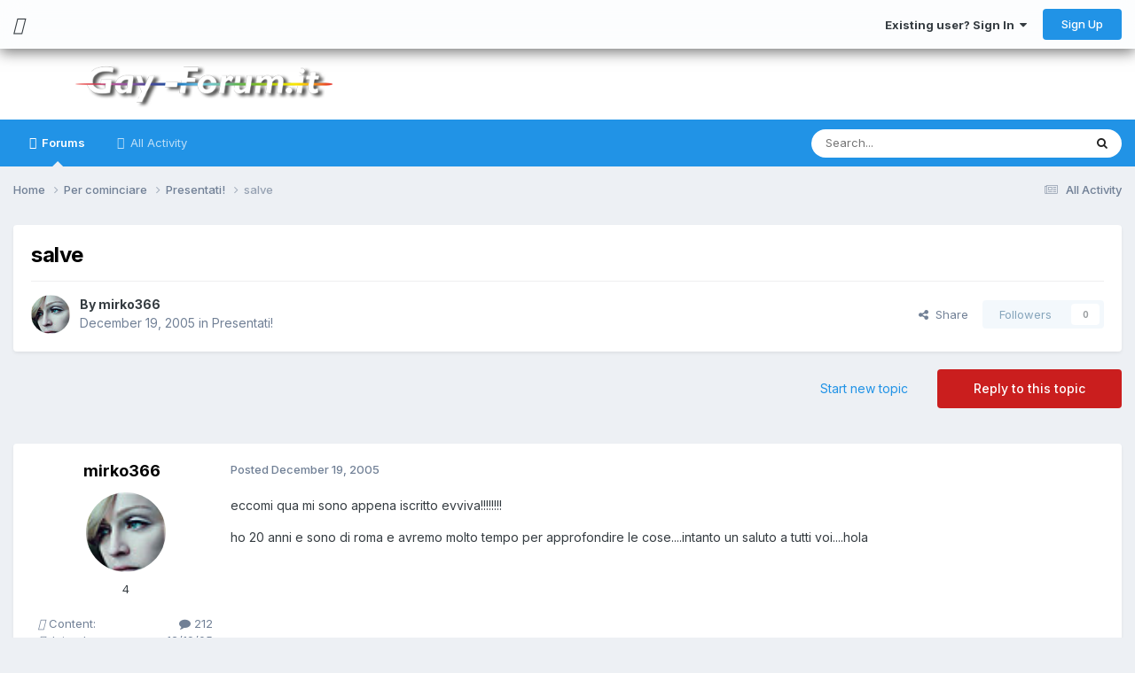

--- FILE ---
content_type: text/html;charset=UTF-8
request_url: https://www.gay-forum.it/topic/360-salve/
body_size: 23649
content:
<!DOCTYPE html>
<html lang="en-US" dir="ltr" class="tee">
	<head>
		
<script>
(function () {
  const checkDark = window.matchMedia && window.matchMedia('(prefers-color-scheme: dark)').matches;
  
  
  
  
    if (
      (checkDark && 'light' === 'auto' && !localStorage.getItem('aXenTheme_manual')) ||
      localStorage.getItem('aXenTheme') === 'dark' ||
	  'light' === 'dark' && !localStorage.getItem('aXenTheme_manual')
    ) {
      document.documentElement.setAttribute('theme', 'dark');

      return;
    }

    document.documentElement.setAttribute('theme', 'light');
  
})();
</script>
		<meta charset="utf-8">
        
		<title>salve - Presentati! - Gay-Forum.It</title>
		
			<script>
  (function(i,s,o,g,r,a,m){i['GoogleAnalyticsObject']=r;i[r]=i[r]||function(){
  (i[r].q=i[r].q||[]).push(arguments)},i[r].l=1*new Date();a=s.createElement(o),
  m=s.getElementsByTagName(o)[0];a.async=1;a.src=g;m.parentNode.insertBefore(a,m)
  })(window,document,'script','https://www.google-analytics.com/analytics.js','ga');

  ga('create', 'UA-18936605-1', 'auto');
  ga('send', 'pageview');

</script>
		
		
		
		

	<meta name="viewport" content="width=device-width, initial-scale=1">


	
	


	<meta name="twitter:card" content="summary" />




	
		
			
				<meta property="og:title" content="salve">
			
		
	

	
		
			
				<meta property="og:type" content="website">
			
		
	

	
		
			
				<meta property="og:url" content="https://www.gay-forum.it/topic/360-salve/">
			
		
	

	
		
			
				<meta name="description" content="eccomi qua mi sono appena iscritto evviva!!!!!!!! ho 20 anni e sono di roma e avremo molto tempo per approfondire le cose....intanto un saluto a tutti voi....hola">
			
		
	

	
		
			
				<meta property="og:description" content="eccomi qua mi sono appena iscritto evviva!!!!!!!! ho 20 anni e sono di roma e avremo molto tempo per approfondire le cose....intanto un saluto a tutti voi....hola">
			
		
	

	
		
			
				<meta property="og:updated_time" content="2005-12-24T02:40:38Z">
			
		
	

	
		
			
				<meta property="og:site_name" content="Gay-Forum.It">
			
		
	

	
		
			
				<meta property="og:locale" content="en_US">
			
		
	


	
		<link rel="canonical" href="https://www.gay-forum.it/topic/360-salve/" />
	

	
		<link as="style" rel="preload" href="https://www.gay-forum.it/applications/core/interface/ckeditor/ckeditor/skins/ips/editor.css?t=P1PF" />
	





<link rel="manifest" href="https://www.gay-forum.it/manifest.webmanifest/">
<meta name="msapplication-config" content="https://www.gay-forum.it/browserconfig.xml/">
<meta name="msapplication-starturl" content="/">
<meta name="application-name" content="Gay-Forum.It">
<meta name="apple-mobile-web-app-title" content="Gay-Forum.It">

	<meta name="theme-color" content="#ffffff">










<link rel="preload" href="//www.gay-forum.it/applications/core/interface/font/fontawesome-webfont.woff2?v=4.7.0" as="font" crossorigin="anonymous">
		


	<link rel="preconnect" href="https://fonts.googleapis.com">
	<link rel="preconnect" href="https://fonts.gstatic.com" crossorigin>
	
		<link href="https://fonts.googleapis.com/css2?family=Inter:wght@300;400;500;600;700&display=swap" rel="stylesheet">
	



	<link rel='stylesheet' href='https://www.gay-forum.it/uploads/css_built_12/341e4a57816af3ba440d891ca87450ff_framework.css?v=c058348c161761906115' media='all'>

	<link rel='stylesheet' href='https://www.gay-forum.it/uploads/css_built_12/05e81b71abe4f22d6eb8d1a929494829_responsive.css?v=c058348c161761906115' media='all'>

	<link rel='stylesheet' href='https://www.gay-forum.it/uploads/css_built_12/90eb5adf50a8c640f633d47fd7eb1778_core.css?v=c058348c161761906115' media='all'>

	<link rel='stylesheet' href='https://www.gay-forum.it/uploads/css_built_12/5a0da001ccc2200dc5625c3f3934497d_core_responsive.css?v=c058348c161761906115' media='all'>

	<link rel='stylesheet' href='https://www.gay-forum.it/uploads/css_built_12/24bd4821c74747f952801a16eb6c868a_main.css?v=c058348c161761906115' media='all'>

	<link rel='stylesheet' href='https://www.gay-forum.it/uploads/css_built_12/13136374e1b49ed2a6386fef2a59fb0c_skins.css?v=c058348c161761906115' media='all'>

	<link rel='stylesheet' href='https://www.gay-forum.it/uploads/css_built_12/62e269ced0fdab7e30e026f1d30ae516_forums.css?v=c058348c161761906115' media='all'>

	<link rel='stylesheet' href='https://www.gay-forum.it/uploads/css_built_12/76e62c573090645fb99a15a363d8620e_forums_responsive.css?v=c058348c161761906115' media='all'>

	<link rel='stylesheet' href='https://www.gay-forum.it/uploads/css_built_12/ebdea0c6a7dab6d37900b9190d3ac77b_topics.css?v=c058348c161761906115' media='all'>





<link rel='stylesheet' href='https://www.gay-forum.it/uploads/css_built_12/258adbb6e4f3e83cd3b355f84e3fa002_custom.css?v=c058348c161761906115' media='all'>




		
		

    	
    	<style id="colorTheme" type="text/css"></style>
			
			<style>
				
				.aXenPicture #ipsLayout_header header {
					
					
					background-image: url(https://www.gay-forum.it/uploads/set_resources_12/84c1e40ea0e759e3f1505eb1788ddf3c_pattern.png);
					background-size: cover;
						background-position: center;
						background-repeat: no-repeat;
				}
				

				
				.cForumList .ipsDataItem_unread .ipsDataItem_title::before, .cForumGrid_unread .ipsPhotoPanel h3 a::before {
						content: "New";
						color: #fff;
						background: #c72e2e;
						font-size: 12px;
						vertical-align: middle;
						padding: 0 12px;
						margin: 0 2px 0 2px;
						display: inline-block;
						border-radius: var(--box--radius);
				}
				
			</style>
		
	</head>
	<body class="ipsApp ipsApp_front ipsJS_none ipsClearfix" data-controller="core.front.core.app"  data-message=""  data-pageapp="forums" data-pagelocation="front" data-pagemodule="forums" data-pagecontroller="topic" data-pageid="360"   >
		
        

        

		  <a href="#ipsLayout_mainArea" class="ipsHide" title="Go to main content on this page" accesskey="m">Jump to content</a>
			<div class="aXenTopBar ipsResponsive_showDesktop">
					<div class="ipsLayout_container ipsFlex ipsFlex-jc:between ipsFlex-ai:center">
						<div class="aXenTopBar_action">
								<ul class="ipsList_inline">
									
										<li><a href="https://www.gay-forum.it/" data-ipstooltip title="Home"><i class="fas fa-home"></i></a></li>
									
									
										<li class="aXenTopBar_theme" data-ipstooltip title="Change Theme"><i class="fas fa-moon"></i></li>
									

									

									

									
								</ul>
							</div>
							
								<div class="aXenTopBar_userNav">
									


	<ul id='elUserNav' class='ipsList_inline cSignedOut ipsResponsive_showDesktop'>
		
        
		
        
      	
        
            
            <li id='elSignInLink'>
                <a href='https://www.gay-forum.it/login/' data-ipsMenu-closeOnClick="false" data-ipsMenu id='elUserSignIn'>
                    Existing user? Sign In &nbsp;<i class='fa fa-caret-down'></i>
                </a>
                
<div id='elUserSignIn_menu' class='ipsMenu ipsMenu_auto ipsHide'>
	<form accept-charset='utf-8' method='post' action='https://www.gay-forum.it/login/'>
		<input type="hidden" name="csrfKey" value="ebfa786832942fb5c2da1ce29a90de2b">
		<input type="hidden" name="ref" value="aHR0cHM6Ly93d3cuZ2F5LWZvcnVtLml0L3RvcGljLzM2MC1zYWx2ZS8=">
		<div data-role="loginForm">
			
			
			
				
<div class="ipsPad ipsForm ipsForm_vertical">
	<h4 class="ipsType_sectionHead">Sign In</h4>
	<br><br>
	<ul class='ipsList_reset'>
		<li class="ipsFieldRow ipsFieldRow_noLabel ipsFieldRow_fullWidth">
			
			
				<input type="text" placeholder="Display Name or Email Address" name="auth" autocomplete="email">
			
		</li>
		<li class="ipsFieldRow ipsFieldRow_noLabel ipsFieldRow_fullWidth">
			<input type="password" placeholder="Password" name="password" autocomplete="current-password">
		</li>
		<li class="ipsFieldRow ipsFieldRow_checkbox ipsClearfix">
			<span class="ipsCustomInput">
				<input type="checkbox" name="remember_me" id="remember_me_checkbox" value="1" checked aria-checked="true">
				<span></span>
			</span>
			<div class="ipsFieldRow_content">
				<label class="ipsFieldRow_label" for="remember_me_checkbox">Remember me</label>
				<span class="ipsFieldRow_desc">Not recommended on shared computers</span>
			</div>
		</li>
		<li class="ipsFieldRow ipsFieldRow_fullWidth">
			<button type="submit" name="_processLogin" value="usernamepassword" class="ipsButton ipsButton_primary ipsButton_small" id="elSignIn_submit">Sign In</button>
			
				<p class="ipsType_right ipsType_small">
					
						<a href='https://www.gay-forum.it/lostpassword/' data-ipsDialog data-ipsDialog-title='Forgot your password?'>
					
					Forgot your password?</a>
				</p>
			
		</li>
	</ul>
</div>
			
		</div>
	</form>
</div>
            </li>
            
        
		
			<li>
				
					<a href='https://www.gay-forum.it/register/' data-ipsDialog data-ipsDialog-size='narrow' data-ipsDialog-title='Sign Up' id='elRegisterButton' class='ipsButton ipsButton_normal ipsButton_primary'>Sign Up</a>
				
			</li>
		
      	
	</ul>

                                  	
										
<ul class='ipsMobileHamburger ipsList_reset ipsResponsive_hideDesktop'>
	<li data-ipsDrawer data-ipsDrawer-drawerElem='#elMobileDrawer'>
		<a href='#'>
			
			
			
			
			<i class='fa fa-navicon'></i>
		</a>
	</li>
</ul>
									
								</div>
							
					</div>
			</div>
      		





			<div id="ipsLayout_header" class="ipsClearfix">
				
					
<ul id='elMobileNav' class='ipsResponsive_hideDesktop' data-controller='core.front.core.mobileNav'>
	
		
			
			
				
				
			
				
  					
						<li id='aXenelMobileBreadcrumbArrow'>
							<a href='https://www.gay-forum.it/forum/12-presentati/'>
								<i class="fas fa-arrow-left"></i>
							</a>
						</li>
  					
				
				
			
				
				
			
		
	
  
    
    	<li class='aXenTopBar_theme'><i class="fas fa-moon"></i></li>
    
  
    
  
    
  
  	
  
	

	
	
	<li >
		<a data-action="defaultStream" href='https://www.gay-forum.it/discover/'><i class="fa fa-newspaper-o" aria-hidden="true"></i></a>
	</li>
	
  
	

	
		<li class='ipsJS_show'>
			<a href='https://www.gay-forum.it/search/'><i class='fa fa-search'></i></a>
		</li>
	
  
  	
	
  
    

	<li data-ipsDrawer data-ipsDrawer-drawerElem='#elMobileDrawer' >
		<a href='#'>
			
			
			
			
			<i class='fa fa-navicon'></i>
		</a>
	</li>
</ul>
				
				<header>
          		<div class="aXenSnow"></div>
					<div class="ipsLayout_container">
                    
                      


<a href='https://www.gay-forum.it/' id='elLogo' accesskey='1'><img src="https://www.gay-forum.it/uploads/monthly_2023_05/logo.png.86cba96c6748669b7bc27ea68482a18d.png" alt='Gay-Forum.It'></a>

                      
                      	<div></div>
                      
                    
					
					</div>
				</header>
       			

	<nav data-controller='core.front.core.navBar' class='ipsNavBar_noSubBars ipsResponsive_showDesktop'>
		<div class='ipsNavBar_primary ipsLayout_container ipsNavBar_noSubBars'>
			<ul data-role="primaryNavBar" class='ipsClearfix'>
				


	
		
		
			
		
		<li class='ipsNavBar_active' data-active id='elNavSecondary_23' data-role="navBarItem" data-navApp="forums" data-navExt="Forums">
			
			
				<a href="https://www.gay-forum.it"  data-navItem-id="23" data-navDefault>
					Forums<span class='ipsNavBar_active__identifier'></span>
				</a>
			
			
		</li>
	
	

	
		
		
		<li  id='elNavSecondary_3' data-role="navBarItem" data-navApp="core" data-navExt="AllActivity">
			
			
				<a href="https://www.gay-forum.it/discover/"  data-navItem-id="3" >
					All Activity<span class='ipsNavBar_active__identifier'></span>
				</a>
			
			
		</li>
	
	

	
	

	
	

				<li class='ipsHide' id='elNavigationMore' data-role='navMore'>
					<a href='#' data-ipsMenu data-ipsMenu-appendTo='#elNavigationMore' id='elNavigationMore_dropdown'>More</a>
					<ul class='ipsNavBar_secondary ipsHide' data-role='secondaryNavBar'>
						<li class='ipsHide' id='elNavigationMore_more' data-role='navMore'>
							<a href='#' data-ipsMenu data-ipsMenu-appendTo='#elNavigationMore_more' id='elNavigationMore_more_dropdown'>More <i class='fa fa-caret-down'></i></a>
							<ul class='ipsHide ipsMenu ipsMenu_auto' id='elNavigationMore_more_dropdown_menu' data-role='moreDropdown'></ul>
						</li>
					</ul>
				</li>
			</ul>
			

	<div id="elSearchWrapper">
		<div id='elSearch' data-controller="core.front.core.quickSearch">
			<form accept-charset='utf-8' action='//www.gay-forum.it/search/?do=quicksearch' method='post'>
                <input type='search' id='elSearchField' placeholder='Search...' name='q' autocomplete='off' aria-label='Search'>
                <details class='cSearchFilter'>
                    <summary class='cSearchFilter__text'></summary>
                    <ul class='cSearchFilter__menu'>
                        
                        <li><label><input type="radio" name="type" value="all" ><span class='cSearchFilter__menuText'>Everywhere</span></label></li>
                        
                            
                                <li><label><input type="radio" name="type" value='contextual_{&quot;type&quot;:&quot;forums_topic&quot;,&quot;nodes&quot;:12}' checked><span class='cSearchFilter__menuText'>This Forum</span></label></li>
                            
                                <li><label><input type="radio" name="type" value='contextual_{&quot;type&quot;:&quot;forums_topic&quot;,&quot;item&quot;:360}' checked><span class='cSearchFilter__menuText'>This Topic</span></label></li>
                            
                        
                        
                            <li><label><input type="radio" name="type" value="forums_topic"><span class='cSearchFilter__menuText'>Topics</span></label></li>
                        
                    </ul>
                </details>
				<button class='cSearchSubmit' type="submit" aria-label='Search'><i class="fa fa-search"></i></button>
			</form>
		</div>
	</div>

		</div>
	</nav>

				
			</div>

			

      

		<main id="ipsLayout_body" class="ipsLayout_container">
			<div id="ipsLayout_contentArea">
				
<nav class='ipsBreadcrumb ipsBreadcrumb_top ipsFaded_withHover'>
	

	<ul class='ipsList_inline ipsPos_right'>
		
		<li >
			<a data-action="defaultStream" class='ipsType_light '  href='https://www.gay-forum.it/discover/'><i class="fa fa-newspaper-o" aria-hidden="true"></i> <span>All Activity</span></a>
		</li>
		
	</ul>

	<ul data-role="breadcrumbList">
		<li>
			<a title="Home" href='https://www.gay-forum.it/'>
				<span>Home <i class='fa fa-angle-right'></i></span>
			</a>
		</li>
		
		
			<li>
				
					<a href='https://www.gay-forum.it/forum/3-per-cominciare/'>
						<span>Per cominciare <i class='fa fa-angle-right' aria-hidden="true"></i></span>
					</a>
				
			</li>
		
			<li>
				
					<a href='https://www.gay-forum.it/forum/12-presentati/'>
						<span>Presentati! <i class='fa fa-angle-right' aria-hidden="true"></i></span>
					</a>
				
			</li>
		
			<li>
				
					salve
				
			</li>
		
	</ul>
</nav>
				

	



	






	




				
				<div id="ipsLayout_contentWrapper">
					
					<div id="ipsLayout_mainArea">
						
						
						
						
						

	




						



<div class='ipsPageHeader ipsResponsive_pull ipsBox ipsPadding sm:ipsPadding:half ipsMargin_bottom'>
		
	
	<div class='ipsFlex ipsFlex-ai:center ipsFlex-fw:wrap ipsGap:4'>
		<div class='ipsFlex-flex:11'>
			<h1 class='ipsType_pageTitle ipsContained_container'>
				

				
				
					<span class='ipsType_break ipsContained'>
						<span>salve</span>
					</span>
				
			</h1>
			
			
		</div>
		
	</div>
	<hr class='ipsHr'>
	<div class='ipsPageHeader__meta ipsFlex ipsFlex-jc:between ipsFlex-ai:center ipsFlex-fw:wrap ipsGap:3'>
		<div class='ipsFlex-flex:11'>
			<div class='ipsPhotoPanel ipsPhotoPanel_mini ipsPhotoPanel_notPhone ipsClearfix'>
				

	<span class='ipsUserPhoto ipsUserPhoto_mini '>
		<img src='https://www.gay-forum.it/uploads/avatar_230.jpg' alt='mirko366' loading="lazy">
	</span>

				<div>
					<p class='ipsType_reset ipsType_blendLinks'>
						<span class='ipsType_normal'>
						
							<strong>By 


<span style='color:#'>mirko366</span></strong><br />
							<span class='ipsType_light'><time datetime='2005-12-19T13:29:42Z' title='12/19/05 01:29  PM' data-short='20 yr'>December 19, 2005</time> in <a href="https://www.gay-forum.it/forum/12-presentati/">Presentati!</a></span>
						
						</span>
					</p>
				</div>
			</div>
		</div>
		
			<div class='ipsFlex-flex:01 ipsResponsive_hidePhone'>
				<div class='ipsShareLinks'>
					
						


    <a href='#elShareItem_1432381436_menu' id='elShareItem_1432381436' data-ipsMenu class='ipsShareButton ipsButton ipsButton_verySmall ipsButton_link ipsButton_link--light'>
        <span><i class='fa fa-share-alt'></i></span> &nbsp;Share
    </a>

    <div class='ipsPadding ipsMenu ipsMenu_normal ipsHide' id='elShareItem_1432381436_menu' data-controller="core.front.core.sharelink">
        
        
        <span data-ipsCopy data-ipsCopy-flashmessage>
            <a href="https://www.gay-forum.it/topic/360-salve/" class="ipsButton ipsButton_light ipsButton_small ipsButton_fullWidth" data-role="copyButton" data-clipboard-text="https://www.gay-forum.it/topic/360-salve/" data-ipstooltip title='Copy Link to Clipboard'><i class="fa fa-clone"></i> https://www.gay-forum.it/topic/360-salve/</a>
        </span>
        <ul class='ipsShareLinks ipsMargin_top:half'>
            
                <li>
<a href="https://x.com/share?url=https%3A%2F%2Fwww.gay-forum.it%2Ftopic%2F360-salve%2F" class="cShareLink cShareLink_x" target="_blank" data-role="shareLink" title='Share on X' data-ipsTooltip rel='nofollow noopener'>
    <i class="fa fa-x"></i>
</a></li>
            
                <li>
<a href="https://www.facebook.com/sharer/sharer.php?u=https%3A%2F%2Fwww.gay-forum.it%2Ftopic%2F360-salve%2F" class="cShareLink cShareLink_facebook" target="_blank" data-role="shareLink" title='Share on Facebook' data-ipsTooltip rel='noopener nofollow'>
	<i class="fa fa-facebook"></i>
</a></li>
            
                <li>
<a href="https://www.reddit.com/submit?url=https%3A%2F%2Fwww.gay-forum.it%2Ftopic%2F360-salve%2F&amp;title=salve" rel="nofollow noopener" class="cShareLink cShareLink_reddit" target="_blank" title='Share on Reddit' data-ipsTooltip>
	<i class="fa fa-reddit"></i>
</a></li>
            
                <li>
<a href="mailto:?subject=salve&body=https%3A%2F%2Fwww.gay-forum.it%2Ftopic%2F360-salve%2F" rel='nofollow' class='cShareLink cShareLink_email' title='Share via email' data-ipsTooltip>
	<i class="fa fa-envelope"></i>
</a></li>
            
                <li>
<a href="https://pinterest.com/pin/create/button/?url=https://www.gay-forum.it/topic/360-salve/&amp;media=" class="cShareLink cShareLink_pinterest" rel="nofollow noopener" target="_blank" data-role="shareLink" title='Share on Pinterest' data-ipsTooltip>
	<i class="fa fa-pinterest"></i>
</a></li>
            
        </ul>
        
            <hr class='ipsHr'>
            <button class='ipsHide ipsButton ipsButton_verySmall ipsButton_light ipsButton_fullWidth ipsMargin_top:half' data-controller='core.front.core.webshare' data-role='webShare' data-webShareTitle='salve' data-webShareText='salve' data-webShareUrl='https://www.gay-forum.it/topic/360-salve/'>More sharing options...</button>
        
    </div>

					
					
                    

					



					

<div data-followApp='forums' data-followArea='topic' data-followID='360' data-controller='core.front.core.followButton'>
	

	<a href='https://www.gay-forum.it/login/' rel="nofollow" class="ipsFollow ipsPos_middle ipsButton ipsButton_light ipsButton_verySmall ipsButton_disabled" data-role="followButton" data-ipsTooltip title='Sign in to follow this'>
		<span>Followers</span>
		<span class='ipsCommentCount'>0</span>
	</a>

</div>
				</div>
			</div>
					
	</div>
	
	
</div>








<div class='ipsClearfix'>
	<ul class="ipsToolList ipsToolList_horizontal ipsClearfix ipsSpacer_both ">
		
			<li class='ipsToolList_primaryAction'>
				<span data-controller='forums.front.topic.reply'>
					
						<a href='#replyForm' rel="nofollow" class='ipsButton ipsButton_important ipsButton_medium ipsButton_fullWidth' data-action='replyToTopic'>Reply to this topic</a>
					
				</span>
			</li>
		
		
			<li class='ipsResponsive_hidePhone'>
				
					<a href="https://www.gay-forum.it/forum/12-presentati/?do=add" rel="nofollow" class='ipsButton ipsButton_link ipsButton_medium ipsButton_fullWidth' title='Start a new topic in this forum'>Start new topic</a>
				
			</li>
		
		
	</ul>
</div>

<div id='comments' data-controller='core.front.core.commentFeed,forums.front.topic.view, core.front.core.ignoredComments' data-autoPoll data-baseURL='https://www.gay-forum.it/topic/360-salve/' data-lastPage data-feedID='topic-360' class='cTopic ipsClear ipsSpacer_top'>
	
			
	

	

<div data-controller='core.front.core.recommendedComments' data-url='https://www.gay-forum.it/topic/360-salve/?recommended=comments' class='ipsRecommendedComments ipsHide'>
	<div data-role="recommendedComments">
		<h2 class='ipsType_sectionHead ipsType_large ipsType_bold ipsMargin_bottom'>Recommended Posts</h2>
		
	</div>
</div>
	
	<div id="elPostFeed" data-role='commentFeed' data-controller='core.front.core.moderation' >
		<form action="https://www.gay-forum.it/topic/360-salve/?csrfKey=ebfa786832942fb5c2da1ce29a90de2b&amp;do=multimodComment" method="post" data-ipsPageAction data-role='moderationTools'>
			
			
				

					

					
					



<a id='comment-10306'></a>
<article  id='elComment_10306' class='cPost ipsBox ipsResponsive_pull  ipsComment  ipsComment_parent ipsClearfix ipsClear ipsColumns ipsColumns_noSpacing ipsColumns_collapsePhone    '>
	

	

	<div class='cAuthorPane_mobile ipsResponsive_showPhone'>
		<div class='cAuthorPane_photo'>
			<div class='cAuthorPane_photoWrap'>
				

	<span class='ipsUserPhoto ipsUserPhoto_large '>
		<img src='https://www.gay-forum.it/uploads/avatar_230.jpg' alt='mirko366' loading="lazy">
	</span>

				
				
			</div>
		</div>
		<div class='cAuthorPane_content'>
			<h3 class='ipsType_sectionHead cAuthorPane_author ipsType_break ipsType_blendLinks ipsFlex ipsFlex-ai:center'>
				


<span style='color:#'>mirko366</span>
              	
				<span class='ipsMargin_left:half'>
</span>
			</h3>
			<div class='ipsType_light ipsType_reset'>
				<a href='https://www.gay-forum.it/topic/360-salve/?do=findComment&amp;comment=10306' rel="nofollow" class='ipsType_blendLinks'>Posted <time datetime='2005-12-19T13:29:42Z' title='12/19/05 01:29  PM' data-short='20 yr'>December 19, 2005</time></a>
				
			</div>
		</div>
	</div>
	<aside class='ipsComment_author cAuthorPane ipsColumn ipsColumn_medium ipsResponsive_hidePhone'>
		<h3 class='ipsType_sectionHead cAuthorPane_author ipsType_blendLinks ipsType_break'>
          	<strong>
            	
            		


<span style='color:#'>mirko366</span>
            	
          	</strong>
          	
			
          	
		</h3>
		<ul class='cAuthorPane_info ipsList_reset'>
			<li data-role='photo' class='cAuthorPane_photo'>
				<div class='cAuthorPane_photoWrap'>
					

	<span class='ipsUserPhoto ipsUserPhoto_large '>
		<img src='https://www.gay-forum.it/uploads/avatar_230.jpg' alt='mirko366' loading="lazy">
	</span>

					
					
				</div>
			</li>
			
				<li data-role='group'><span style='color:#'>4</span></li>
				
			
			
          		
          		<li data-role='stats' class='ipsMargin_top'>
          		<ul class='aXenTopics_cAuthorPane_info'>
                	
                  		
							<li data-role='posts'>
                      			<span><i class="fas fa-comments"></i> Content:</span>
                      			<span class='aXenTopics_cAuthorPane_info:content'>
                                	<a href="https://www.gay-forum.it/profile/159-mirko366/content/" title="212 posts" data-ipsTooltip class="ipsType_blendLinks">
										<i class="fa fa-comment"></i> 212
									</a>
                              	</span>
          					</li>
                  		
                  
                  		
                  
                  		
                  	
          			
                  
          			
                  
                  	
          				<li data-role='joined'>
                      		<span><i class="fas fa-user-plus"></i> Joined:</span>
                      		<span class='aXenTopics_cAuthorPane_info:content'>12/19/05</span>
          				</li>
                  	
                  
                  	
                  	
						

	
	<li data-role='custom-field' class='ipsResponsive_hidePhone ipsType_break'>
		
<span class='ft'>Luogo</span><span class='fc'>roma</span>
	</li>
	

					
          		</ul>
          		</li>
			
          	
          		
          		
          	
		</ul>
	</aside>
	<div class='ipsColumn ipsColumn_fluid ipsMargin:none'>
		

<div id='comment-10306_wrap' data-controller='core.front.core.comment' data-commentApp='forums' data-commentType='forums' data-commentID="10306" data-quoteData='{&quot;userid&quot;:159,&quot;username&quot;:&quot;mirko366&quot;,&quot;timestamp&quot;:1134998982,&quot;contentapp&quot;:&quot;forums&quot;,&quot;contenttype&quot;:&quot;forums&quot;,&quot;contentid&quot;:360,&quot;contentclass&quot;:&quot;forums_Topic&quot;,&quot;contentcommentid&quot;:10306}' class='ipsComment_content ipsType_medium'>

	<div class='ipsComment_meta ipsType_light ipsFlex ipsFlex-ai:center ipsFlex-jc:between ipsFlex-fd:row-reverse'>
		<div class='ipsType_light ipsType_reset ipsType_blendLinks ipsComment_toolWrap'>
			<div class='ipsResponsive_hidePhone ipsComment_badges'>
				<ul class='ipsList_reset ipsFlex ipsFlex-jc:end ipsFlex-fw:wrap ipsGap:2 ipsGap_row:1'>
					
					
					
					
					
				</ul>
			</div>
			<ul class='ipsList_reset ipsComment_tools'>
				<li>
					<a href='#elControls_10306_menu' class='ipsComment_ellipsis' id='elControls_10306' title='More options...' data-ipsMenu data-ipsMenu-appendTo='#comment-10306_wrap'><i class='fa fa-ellipsis-h'></i></a>
					<ul id='elControls_10306_menu' class='ipsMenu ipsMenu_narrow ipsHide'>
						
						
                        
						
						
						
							
								
							
							
							
							
							
							
						
					</ul>
				</li>
				
			</ul>
		</div>

		<div class='ipsType_reset ipsResponsive_hidePhone'>
		   
		   Posted <time datetime='2005-12-19T13:29:42Z' title='12/19/05 01:29  PM' data-short='20 yr'>December 19, 2005</time>
		   
			
			<span class='ipsResponsive_hidePhone'>
				
				
			</span>
		</div>
	</div>

	

    

	<div class='cPost_contentWrap'>
		
		<div data-role='commentContent' class='ipsType_normal ipsType_richText ipsPadding_bottom ipsContained' data-controller='core.front.core.lightboxedImages'>
			
<p>eccomi qua mi sono appena iscritto evviva!!!!!!!!</p>
<p>ho 20 anni e sono di roma e avremo molto tempo per approfondire le cose....intanto un saluto a tutti voi....hola</p>


			
		</div>

		
			<div class='ipsItemControls'>
				
					
				
				<ul class='ipsComment_controls ipsClearfix ipsItemControls_left' data-role="commentControls">
					
						
						
							<li data-ipsQuote-editor='topic_comment' data-ipsQuote-target='#comment-10306' class='ipsJS_show'>
								<button class='ipsButton ipsButton_light ipsButton_verySmall ipsButton_narrow cMultiQuote ipsHide' data-action='multiQuoteComment' data-ipsTooltip data-ipsQuote-multiQuote data-mqId='mq10306' title='MultiQuote'><i class='fa fa-plus'></i></button>
							</li>
							<li data-ipsQuote-editor='topic_comment' data-ipsQuote-target='#comment-10306' class='ipsJS_show'>
								<a href='#' data-action='quoteComment' data-ipsQuote-singleQuote>Quote</a>
							</li>
						
						
                  		
						
											
						
												
					
					<li class='ipsHide' data-role='commentLoading'>
						<span class='ipsLoading ipsLoading_tiny ipsLoading_noAnim'></span>
					</li>
				</ul>
			</div>
		

		
			

		
	</div>

	
    
</div>
	</div>
</article>
					
					
					
				

					

					
					



<a id='comment-10307'></a>
<article  id='elComment_10307' class='cPost ipsBox ipsResponsive_pull  ipsComment  ipsComment_parent ipsClearfix ipsClear ipsColumns ipsColumns_noSpacing ipsColumns_collapsePhone    '>
	

	

	<div class='cAuthorPane_mobile ipsResponsive_showPhone'>
		<div class='cAuthorPane_photo'>
			<div class='cAuthorPane_photoWrap'>
				

	<span class='ipsUserPhoto ipsUserPhoto_large '>
		<img src='data:image/svg+xml,%3Csvg%20xmlns%3D%22http%3A%2F%2Fwww.w3.org%2F2000%2Fsvg%22%20viewBox%3D%220%200%201024%201024%22%20style%3D%22background%3A%2362c4c3%22%3E%3Cg%3E%3Ctext%20text-anchor%3D%22middle%22%20dy%3D%22.35em%22%20x%3D%22512%22%20y%3D%22512%22%20fill%3D%22%23ffffff%22%20font-size%3D%22700%22%20font-family%3D%22-apple-system%2C%20BlinkMacSystemFont%2C%20Roboto%2C%20Helvetica%2C%20Arial%2C%20sans-serif%22%3ES%3C%2Ftext%3E%3C%2Fg%3E%3C%2Fsvg%3E' alt='_sasso_' loading="lazy">
	</span>

				
				
			</div>
		</div>
		<div class='cAuthorPane_content'>
			<h3 class='ipsType_sectionHead cAuthorPane_author ipsType_break ipsType_blendLinks ipsFlex ipsFlex-ai:center'>
				


<span style='color:#'>_sasso_</span>
              	
				<span class='ipsMargin_left:half'>
</span>
			</h3>
			<div class='ipsType_light ipsType_reset'>
				<a href='https://www.gay-forum.it/topic/360-salve/?do=findComment&amp;comment=10307' rel="nofollow" class='ipsType_blendLinks'>Posted <time datetime='2005-12-19T13:32:40Z' title='12/19/05 01:32  PM' data-short='20 yr'>December 19, 2005</time></a>
				
			</div>
		</div>
	</div>
	<aside class='ipsComment_author cAuthorPane ipsColumn ipsColumn_medium ipsResponsive_hidePhone'>
		<h3 class='ipsType_sectionHead cAuthorPane_author ipsType_blendLinks ipsType_break'>
          	<strong>
            	
            		


<span style='color:#'>_sasso_</span>
            	
          	</strong>
          	
			
          	
		</h3>
		<ul class='cAuthorPane_info ipsList_reset'>
			<li data-role='photo' class='cAuthorPane_photo'>
				<div class='cAuthorPane_photoWrap'>
					

	<span class='ipsUserPhoto ipsUserPhoto_large '>
		<img src='data:image/svg+xml,%3Csvg%20xmlns%3D%22http%3A%2F%2Fwww.w3.org%2F2000%2Fsvg%22%20viewBox%3D%220%200%201024%201024%22%20style%3D%22background%3A%2362c4c3%22%3E%3Cg%3E%3Ctext%20text-anchor%3D%22middle%22%20dy%3D%22.35em%22%20x%3D%22512%22%20y%3D%22512%22%20fill%3D%22%23ffffff%22%20font-size%3D%22700%22%20font-family%3D%22-apple-system%2C%20BlinkMacSystemFont%2C%20Roboto%2C%20Helvetica%2C%20Arial%2C%20sans-serif%22%3ES%3C%2Ftext%3E%3C%2Fg%3E%3C%2Fsvg%3E' alt='_sasso_' loading="lazy">
	</span>

					
					
				</div>
			</li>
			
				<li data-role='group'><span style='color:#'>4</span></li>
				
			
			
          		
          		<li data-role='stats' class='ipsMargin_top'>
          		<ul class='aXenTopics_cAuthorPane_info'>
                	
                  		
							<li data-role='posts'>
                      			<span><i class="fas fa-comments"></i> Content:</span>
                      			<span class='aXenTopics_cAuthorPane_info:content'>
                                	<a href="https://www.gay-forum.it/profile/113-_sasso_/content/" title="471 posts" data-ipsTooltip class="ipsType_blendLinks">
										<i class="fa fa-comment"></i> 471
									</a>
                              	</span>
          					</li>
                  		
                  
                  		
                  
                  		
                  	
          			
                  
          			
                  
                  	
          				<li data-role='joined'>
                      		<span><i class="fas fa-user-plus"></i> Joined:</span>
                      		<span class='aXenTopics_cAuthorPane_info:content'>11/30/05</span>
          				</li>
                  	
                  
                  	
                  	
						

	
	<li data-role='custom-field' class='ipsResponsive_hidePhone ipsType_break'>
		
<span class='ft'>Luogo</span><span class='fc'>Siracusa/Catania</span>
	</li>
	

					
          		</ul>
          		</li>
			
          	
          		
          		
          	
		</ul>
	</aside>
	<div class='ipsColumn ipsColumn_fluid ipsMargin:none'>
		

<div id='comment-10307_wrap' data-controller='core.front.core.comment' data-commentApp='forums' data-commentType='forums' data-commentID="10307" data-quoteData='{&quot;userid&quot;:113,&quot;username&quot;:&quot;_sasso_&quot;,&quot;timestamp&quot;:1134999160,&quot;contentapp&quot;:&quot;forums&quot;,&quot;contenttype&quot;:&quot;forums&quot;,&quot;contentid&quot;:360,&quot;contentclass&quot;:&quot;forums_Topic&quot;,&quot;contentcommentid&quot;:10307}' class='ipsComment_content ipsType_medium'>

	<div class='ipsComment_meta ipsType_light ipsFlex ipsFlex-ai:center ipsFlex-jc:between ipsFlex-fd:row-reverse'>
		<div class='ipsType_light ipsType_reset ipsType_blendLinks ipsComment_toolWrap'>
			<div class='ipsResponsive_hidePhone ipsComment_badges'>
				<ul class='ipsList_reset ipsFlex ipsFlex-jc:end ipsFlex-fw:wrap ipsGap:2 ipsGap_row:1'>
					
					
					
					
					
				</ul>
			</div>
			<ul class='ipsList_reset ipsComment_tools'>
				<li>
					<a href='#elControls_10307_menu' class='ipsComment_ellipsis' id='elControls_10307' title='More options...' data-ipsMenu data-ipsMenu-appendTo='#comment-10307_wrap'><i class='fa fa-ellipsis-h'></i></a>
					<ul id='elControls_10307_menu' class='ipsMenu ipsMenu_narrow ipsHide'>
						
						
                        
						
						
						
							
								
							
							
							
							
							
							
						
					</ul>
				</li>
				
			</ul>
		</div>

		<div class='ipsType_reset ipsResponsive_hidePhone'>
		   
		   Posted <time datetime='2005-12-19T13:32:40Z' title='12/19/05 01:32  PM' data-short='20 yr'>December 19, 2005</time>
		   
			
			<span class='ipsResponsive_hidePhone'>
				
				
			</span>
		</div>
	</div>

	

    

	<div class='cPost_contentWrap'>
		
		<div data-role='commentContent' class='ipsType_normal ipsType_richText ipsPadding_bottom ipsContained' data-controller='core.front.core.lightboxedImages'>
			<p>ciao, benvenuto nel forum in cui conoscerai tantissime persone simapatiche e divertenti <img src="https://www.gay-forum.it/uploads/emoticons/default_happy.png" alt="^_^" /> ... sarà una figata!!!</p>

			
		</div>

		
			<div class='ipsItemControls'>
				
					
				
				<ul class='ipsComment_controls ipsClearfix ipsItemControls_left' data-role="commentControls">
					
						
						
							<li data-ipsQuote-editor='topic_comment' data-ipsQuote-target='#comment-10307' class='ipsJS_show'>
								<button class='ipsButton ipsButton_light ipsButton_verySmall ipsButton_narrow cMultiQuote ipsHide' data-action='multiQuoteComment' data-ipsTooltip data-ipsQuote-multiQuote data-mqId='mq10307' title='MultiQuote'><i class='fa fa-plus'></i></button>
							</li>
							<li data-ipsQuote-editor='topic_comment' data-ipsQuote-target='#comment-10307' class='ipsJS_show'>
								<a href='#' data-action='quoteComment' data-ipsQuote-singleQuote>Quote</a>
							</li>
						
						
                  		
						
											
						
												
					
					<li class='ipsHide' data-role='commentLoading'>
						<span class='ipsLoading ipsLoading_tiny ipsLoading_noAnim'></span>
					</li>
				</ul>
			</div>
		

		
			

		
	</div>

	
    
</div>
	</div>
</article>
					
					
					
				

					

					
					



<a id='comment-10315'></a>
<article  id='elComment_10315' class='cPost ipsBox ipsResponsive_pull  ipsComment  ipsComment_parent ipsClearfix ipsClear ipsColumns ipsColumns_noSpacing ipsColumns_collapsePhone    '>
	

	

	<div class='cAuthorPane_mobile ipsResponsive_showPhone'>
		<div class='cAuthorPane_photo'>
			<div class='cAuthorPane_photoWrap'>
				

	<span class='ipsUserPhoto ipsUserPhoto_large '>
		<img src='https://www.gay-forum.it/uploads/set_resources_12/84c1e40ea0e759e3f1505eb1788ddf3c_default_photo.png' alt='Guest -NakedOnTheSand-' loading="lazy">
	</span>

				
				
			</div>
		</div>
		<div class='cAuthorPane_content'>
			<h3 class='ipsType_sectionHead cAuthorPane_author ipsType_break ipsType_blendLinks ipsFlex ipsFlex-ai:center'>
				


<span style='color:#'>Guest -NakedOnTheSand-</span>
              	
				<span class='ipsMargin_left:half'>
</span>
			</h3>
			<div class='ipsType_light ipsType_reset'>
				<a href='https://www.gay-forum.it/topic/360-salve/?do=findComment&amp;comment=10315' rel="nofollow" class='ipsType_blendLinks'>Posted <time datetime='2005-12-19T14:17:01Z' title='12/19/05 02:17  PM' data-short='20 yr'>December 19, 2005</time></a>
				
			</div>
		</div>
	</div>
	<aside class='ipsComment_author cAuthorPane ipsColumn ipsColumn_medium ipsResponsive_hidePhone'>
		<h3 class='ipsType_sectionHead cAuthorPane_author ipsType_blendLinks ipsType_break'>
          	<strong>
            	
            		


<span style='color:#'>Guest -NakedOnTheSand-</span>
            	
          	</strong>
          	
			
          	
		</h3>
		<ul class='cAuthorPane_info ipsList_reset'>
			<li data-role='photo' class='cAuthorPane_photo'>
				<div class='cAuthorPane_photoWrap'>
					

	<span class='ipsUserPhoto ipsUserPhoto_large '>
		<img src='https://www.gay-forum.it/uploads/set_resources_12/84c1e40ea0e759e3f1505eb1788ddf3c_default_photo.png' alt='Guest -NakedOnTheSand-' loading="lazy">
	</span>

					
					
				</div>
			</li>
			
				<li data-role='group'><span style='color:#'>Guests</span></li>
				
			
			
          	
		</ul>
	</aside>
	<div class='ipsColumn ipsColumn_fluid ipsMargin:none'>
		

<div id='comment-10315_wrap' data-controller='core.front.core.comment' data-commentApp='forums' data-commentType='forums' data-commentID="10315" data-quoteData='{&quot;userid&quot;:null,&quot;username&quot;:&quot;Guest -NakedOnTheSand-&quot;,&quot;timestamp&quot;:1135001821,&quot;contentapp&quot;:&quot;forums&quot;,&quot;contenttype&quot;:&quot;forums&quot;,&quot;contentid&quot;:360,&quot;contentclass&quot;:&quot;forums_Topic&quot;,&quot;contentcommentid&quot;:10315}' class='ipsComment_content ipsType_medium'>

	<div class='ipsComment_meta ipsType_light ipsFlex ipsFlex-ai:center ipsFlex-jc:between ipsFlex-fd:row-reverse'>
		<div class='ipsType_light ipsType_reset ipsType_blendLinks ipsComment_toolWrap'>
			<div class='ipsResponsive_hidePhone ipsComment_badges'>
				<ul class='ipsList_reset ipsFlex ipsFlex-jc:end ipsFlex-fw:wrap ipsGap:2 ipsGap_row:1'>
					
					
					
					
					
				</ul>
			</div>
			<ul class='ipsList_reset ipsComment_tools'>
				<li>
					<a href='#elControls_10315_menu' class='ipsComment_ellipsis' id='elControls_10315' title='More options...' data-ipsMenu data-ipsMenu-appendTo='#comment-10315_wrap'><i class='fa fa-ellipsis-h'></i></a>
					<ul id='elControls_10315_menu' class='ipsMenu ipsMenu_narrow ipsHide'>
						
						
                        
						
						
						
							
								
							
							
							
							
							
							
						
					</ul>
				</li>
				
			</ul>
		</div>

		<div class='ipsType_reset ipsResponsive_hidePhone'>
		   
		   Posted <time datetime='2005-12-19T14:17:01Z' title='12/19/05 02:17  PM' data-short='20 yr'>December 19, 2005</time>
		   
			
			<span class='ipsResponsive_hidePhone'>
				
				
			</span>
		</div>
	</div>

	

    

	<div class='cPost_contentWrap'>
		
		<div data-role='commentContent' class='ipsType_normal ipsType_richText ipsPadding_bottom ipsContained' data-controller='core.front.core.lightboxedImages'>
			<p>benvenuto!</p>

			
		</div>

		
			<div class='ipsItemControls'>
				
					
				
				<ul class='ipsComment_controls ipsClearfix ipsItemControls_left' data-role="commentControls">
					
						
						
							<li data-ipsQuote-editor='topic_comment' data-ipsQuote-target='#comment-10315' class='ipsJS_show'>
								<button class='ipsButton ipsButton_light ipsButton_verySmall ipsButton_narrow cMultiQuote ipsHide' data-action='multiQuoteComment' data-ipsTooltip data-ipsQuote-multiQuote data-mqId='mq10315' title='MultiQuote'><i class='fa fa-plus'></i></button>
							</li>
							<li data-ipsQuote-editor='topic_comment' data-ipsQuote-target='#comment-10315' class='ipsJS_show'>
								<a href='#' data-action='quoteComment' data-ipsQuote-singleQuote>Quote</a>
							</li>
						
						
                  		
						
											
						
												
					
					<li class='ipsHide' data-role='commentLoading'>
						<span class='ipsLoading ipsLoading_tiny ipsLoading_noAnim'></span>
					</li>
				</ul>
			</div>
		

		
	</div>

	
    
</div>
	</div>
</article>
					
					
					
				

					

					
					



<a id='comment-10323'></a>
<article  id='elComment_10323' class='cPost ipsBox ipsResponsive_pull  ipsComment  ipsComment_parent ipsClearfix ipsClear ipsColumns ipsColumns_noSpacing ipsColumns_collapsePhone    '>
	

	

	<div class='cAuthorPane_mobile ipsResponsive_showPhone'>
		<div class='cAuthorPane_photo'>
			<div class='cAuthorPane_photoWrap'>
				

	<span class='ipsUserPhoto ipsUserPhoto_large '>
		<img src='https://www.gay-forum.it/uploads/profile/photo-thumb-15.png' alt='Lapis' loading="lazy">
	</span>

				
				
			</div>
		</div>
		<div class='cAuthorPane_content'>
			<h3 class='ipsType_sectionHead cAuthorPane_author ipsType_break ipsType_blendLinks ipsFlex ipsFlex-ai:center'>
				


<span style='color:#'>Lapis</span>
              	
				<span class='ipsMargin_left:half'>
</span>
			</h3>
			<div class='ipsType_light ipsType_reset'>
				<a href='https://www.gay-forum.it/topic/360-salve/?do=findComment&amp;comment=10323' rel="nofollow" class='ipsType_blendLinks'>Posted <time datetime='2005-12-19T14:30:52Z' title='12/19/05 02:30  PM' data-short='20 yr'>December 19, 2005</time></a>
				
			</div>
		</div>
	</div>
	<aside class='ipsComment_author cAuthorPane ipsColumn ipsColumn_medium ipsResponsive_hidePhone'>
		<h3 class='ipsType_sectionHead cAuthorPane_author ipsType_blendLinks ipsType_break'>
          	<strong>
            	
            		


<span style='color:#'>Lapis</span>
            	
          	</strong>
          	
			
          	
		</h3>
		<ul class='cAuthorPane_info ipsList_reset'>
			<li data-role='photo' class='cAuthorPane_photo'>
				<div class='cAuthorPane_photoWrap'>
					

	<span class='ipsUserPhoto ipsUserPhoto_large '>
		<img src='https://www.gay-forum.it/uploads/profile/photo-thumb-15.png' alt='Lapis' loading="lazy">
	</span>

					
					
				</div>
			</li>
			
				<li data-role='group'><span style='color:#'>4</span></li>
				
			
			
          		
          		<li data-role='stats' class='ipsMargin_top'>
          		<ul class='aXenTopics_cAuthorPane_info'>
                	
                  		
							<li data-role='posts'>
                      			<span><i class="fas fa-comments"></i> Content:</span>
                      			<span class='aXenTopics_cAuthorPane_info:content'>
                                	<a href="https://www.gay-forum.it/profile/15-lapis/content/" title="283 posts" data-ipsTooltip class="ipsType_blendLinks">
										<i class="fa fa-comment"></i> 283
									</a>
                              	</span>
          					</li>
                  		
                  
                  		
                  
                  		
                  	
          			
                  
          			
                  
                  	
          				<li data-role='joined'>
                      		<span><i class="fas fa-user-plus"></i> Joined:</span>
                      		<span class='aXenTopics_cAuthorPane_info:content'>11/05/05</span>
          				</li>
                  	
                  
                  	
                  	
						

	
	<li data-role='custom-field' class='ipsResponsive_hidePhone ipsType_break'>
		
<span class='ft'>Luogo</span><span class='fc'>Roma</span>
	</li>
	

					
          		</ul>
          		</li>
			
          	
          		
          		
          	
		</ul>
	</aside>
	<div class='ipsColumn ipsColumn_fluid ipsMargin:none'>
		

<div id='comment-10323_wrap' data-controller='core.front.core.comment' data-commentApp='forums' data-commentType='forums' data-commentID="10323" data-quoteData='{&quot;userid&quot;:15,&quot;username&quot;:&quot;Lapis&quot;,&quot;timestamp&quot;:1135002652,&quot;contentapp&quot;:&quot;forums&quot;,&quot;contenttype&quot;:&quot;forums&quot;,&quot;contentid&quot;:360,&quot;contentclass&quot;:&quot;forums_Topic&quot;,&quot;contentcommentid&quot;:10323}' class='ipsComment_content ipsType_medium'>

	<div class='ipsComment_meta ipsType_light ipsFlex ipsFlex-ai:center ipsFlex-jc:between ipsFlex-fd:row-reverse'>
		<div class='ipsType_light ipsType_reset ipsType_blendLinks ipsComment_toolWrap'>
			<div class='ipsResponsive_hidePhone ipsComment_badges'>
				<ul class='ipsList_reset ipsFlex ipsFlex-jc:end ipsFlex-fw:wrap ipsGap:2 ipsGap_row:1'>
					
					
					
					
					
				</ul>
			</div>
			<ul class='ipsList_reset ipsComment_tools'>
				<li>
					<a href='#elControls_10323_menu' class='ipsComment_ellipsis' id='elControls_10323' title='More options...' data-ipsMenu data-ipsMenu-appendTo='#comment-10323_wrap'><i class='fa fa-ellipsis-h'></i></a>
					<ul id='elControls_10323_menu' class='ipsMenu ipsMenu_narrow ipsHide'>
						
						
                        
						
						
						
							
								
							
							
							
							
							
							
						
					</ul>
				</li>
				
			</ul>
		</div>

		<div class='ipsType_reset ipsResponsive_hidePhone'>
		   
		   Posted <time datetime='2005-12-19T14:30:52Z' title='12/19/05 02:30  PM' data-short='20 yr'>December 19, 2005</time>
		   
			
			<span class='ipsResponsive_hidePhone'>
				
				
			</span>
		</div>
	</div>

	

    

	<div class='cPost_contentWrap'>
		
		<div data-role='commentContent' class='ipsType_normal ipsType_richText ipsPadding_bottom ipsContained' data-controller='core.front.core.lightboxedImages'>
			<p>willkommen in gayforum.</p>

			
		</div>

		
			<div class='ipsItemControls'>
				
					
				
				<ul class='ipsComment_controls ipsClearfix ipsItemControls_left' data-role="commentControls">
					
						
						
							<li data-ipsQuote-editor='topic_comment' data-ipsQuote-target='#comment-10323' class='ipsJS_show'>
								<button class='ipsButton ipsButton_light ipsButton_verySmall ipsButton_narrow cMultiQuote ipsHide' data-action='multiQuoteComment' data-ipsTooltip data-ipsQuote-multiQuote data-mqId='mq10323' title='MultiQuote'><i class='fa fa-plus'></i></button>
							</li>
							<li data-ipsQuote-editor='topic_comment' data-ipsQuote-target='#comment-10323' class='ipsJS_show'>
								<a href='#' data-action='quoteComment' data-ipsQuote-singleQuote>Quote</a>
							</li>
						
						
                  		
						
											
						
												
					
					<li class='ipsHide' data-role='commentLoading'>
						<span class='ipsLoading ipsLoading_tiny ipsLoading_noAnim'></span>
					</li>
				</ul>
			</div>
		

		
	</div>

	
    
</div>
	</div>
</article>
					
					
					
				

					

					
					



<a id='comment-10329'></a>
<article  id='elComment_10329' class='cPost ipsBox ipsResponsive_pull  ipsComment  ipsComment_parent ipsClearfix ipsClear ipsColumns ipsColumns_noSpacing ipsColumns_collapsePhone    '>
	

	

	<div class='cAuthorPane_mobile ipsResponsive_showPhone'>
		<div class='cAuthorPane_photo'>
			<div class='cAuthorPane_photoWrap'>
				

	<span class='ipsUserPhoto ipsUserPhoto_large '>
		<img src='https://www.gay-forum.it/uploads/profile/photo-thumb-157.png' alt='white' loading="lazy">
	</span>

				
				
			</div>
		</div>
		<div class='cAuthorPane_content'>
			<h3 class='ipsType_sectionHead cAuthorPane_author ipsType_break ipsType_blendLinks ipsFlex ipsFlex-ai:center'>
				


<span style='color:#'>white</span>
              	
				<span class='ipsMargin_left:half'>
</span>
			</h3>
			<div class='ipsType_light ipsType_reset'>
				<a href='https://www.gay-forum.it/topic/360-salve/?do=findComment&amp;comment=10329' rel="nofollow" class='ipsType_blendLinks'>Posted <time datetime='2005-12-19T15:08:08Z' title='12/19/05 03:08  PM' data-short='20 yr'>December 19, 2005</time></a>
				
			</div>
		</div>
	</div>
	<aside class='ipsComment_author cAuthorPane ipsColumn ipsColumn_medium ipsResponsive_hidePhone'>
		<h3 class='ipsType_sectionHead cAuthorPane_author ipsType_blendLinks ipsType_break'>
          	<strong>
            	
            		


<span style='color:#'>white</span>
            	
          	</strong>
          	
			
          	
		</h3>
		<ul class='cAuthorPane_info ipsList_reset'>
			<li data-role='photo' class='cAuthorPane_photo'>
				<div class='cAuthorPane_photoWrap'>
					

	<span class='ipsUserPhoto ipsUserPhoto_large '>
		<img src='https://www.gay-forum.it/uploads/profile/photo-thumb-157.png' alt='white' loading="lazy">
	</span>

					
					
				</div>
			</li>
			
				<li data-role='group'><span style='color:#'>6</span></li>
				
			
			
          		
          		<li data-role='stats' class='ipsMargin_top'>
          		<ul class='aXenTopics_cAuthorPane_info'>
                	
                  		
							<li data-role='posts'>
                      			<span><i class="fas fa-comments"></i> Content:</span>
                      			<span class='aXenTopics_cAuthorPane_info:content'>
                                	<a href="https://www.gay-forum.it/profile/157-white/content/" title="2697 posts" data-ipsTooltip class="ipsType_blendLinks">
										<i class="fa fa-comment"></i> 2.7k
									</a>
                              	</span>
          					</li>
                  		
                  
                  		
                  
                  		
                  	
          			
                  
          			
                  
                  	
          				<li data-role='joined'>
                      		<span><i class="fas fa-user-plus"></i> Joined:</span>
                      		<span class='aXenTopics_cAuthorPane_info:content'>12/16/05</span>
          				</li>
                  	
                  
                  	
                  	
						

	
	<li data-role='custom-field' class='ipsResponsive_hidePhone ipsType_break'>
		
<span class='ft'>Luogo</span><span class='fc'>reggio calabria</span>
	</li>
	

					
          		</ul>
          		</li>
			
          	
          		
          		
          	
		</ul>
	</aside>
	<div class='ipsColumn ipsColumn_fluid ipsMargin:none'>
		

<div id='comment-10329_wrap' data-controller='core.front.core.comment' data-commentApp='forums' data-commentType='forums' data-commentID="10329" data-quoteData='{&quot;userid&quot;:157,&quot;username&quot;:&quot;white&quot;,&quot;timestamp&quot;:1135004888,&quot;contentapp&quot;:&quot;forums&quot;,&quot;contenttype&quot;:&quot;forums&quot;,&quot;contentid&quot;:360,&quot;contentclass&quot;:&quot;forums_Topic&quot;,&quot;contentcommentid&quot;:10329}' class='ipsComment_content ipsType_medium'>

	<div class='ipsComment_meta ipsType_light ipsFlex ipsFlex-ai:center ipsFlex-jc:between ipsFlex-fd:row-reverse'>
		<div class='ipsType_light ipsType_reset ipsType_blendLinks ipsComment_toolWrap'>
			<div class='ipsResponsive_hidePhone ipsComment_badges'>
				<ul class='ipsList_reset ipsFlex ipsFlex-jc:end ipsFlex-fw:wrap ipsGap:2 ipsGap_row:1'>
					
					
					
					
					
				</ul>
			</div>
			<ul class='ipsList_reset ipsComment_tools'>
				<li>
					<a href='#elControls_10329_menu' class='ipsComment_ellipsis' id='elControls_10329' title='More options...' data-ipsMenu data-ipsMenu-appendTo='#comment-10329_wrap'><i class='fa fa-ellipsis-h'></i></a>
					<ul id='elControls_10329_menu' class='ipsMenu ipsMenu_narrow ipsHide'>
						
						
                        
						
						
						
							
								
							
							
							
							
							
							
						
					</ul>
				</li>
				
			</ul>
		</div>

		<div class='ipsType_reset ipsResponsive_hidePhone'>
		   
		   Posted <time datetime='2005-12-19T15:08:08Z' title='12/19/05 03:08  PM' data-short='20 yr'>December 19, 2005</time>
		   
			
			<span class='ipsResponsive_hidePhone'>
				
				
			</span>
		</div>
	</div>

	

    

	<div class='cPost_contentWrap'>
		
		<div data-role='commentContent' class='ipsType_normal ipsType_richText ipsPadding_bottom ipsContained' data-controller='core.front.core.lightboxedImages'>
			<p>benvenutissimo. . vedrai che ti divertirai ..  ^^</p>

			
		</div>

		
			<div class='ipsItemControls'>
				
					
				
				<ul class='ipsComment_controls ipsClearfix ipsItemControls_left' data-role="commentControls">
					
						
						
							<li data-ipsQuote-editor='topic_comment' data-ipsQuote-target='#comment-10329' class='ipsJS_show'>
								<button class='ipsButton ipsButton_light ipsButton_verySmall ipsButton_narrow cMultiQuote ipsHide' data-action='multiQuoteComment' data-ipsTooltip data-ipsQuote-multiQuote data-mqId='mq10329' title='MultiQuote'><i class='fa fa-plus'></i></button>
							</li>
							<li data-ipsQuote-editor='topic_comment' data-ipsQuote-target='#comment-10329' class='ipsJS_show'>
								<a href='#' data-action='quoteComment' data-ipsQuote-singleQuote>Quote</a>
							</li>
						
						
                  		
						
											
						
												
					
					<li class='ipsHide' data-role='commentLoading'>
						<span class='ipsLoading ipsLoading_tiny ipsLoading_noAnim'></span>
					</li>
				</ul>
			</div>
		

		
			

		
	</div>

	
    
</div>
	</div>
</article>
					
					
					
				

					

					
					



<a id='comment-10343'></a>
<article  id='elComment_10343' class='cPost ipsBox ipsResponsive_pull  ipsComment  ipsComment_parent ipsClearfix ipsClear ipsColumns ipsColumns_noSpacing ipsColumns_collapsePhone    '>
	

	

	<div class='cAuthorPane_mobile ipsResponsive_showPhone'>
		<div class='cAuthorPane_photo'>
			<div class='cAuthorPane_photoWrap'>
				

	<span class='ipsUserPhoto ipsUserPhoto_large '>
		<img src='https://www.gay-forum.it/uploads/set_resources_12/84c1e40ea0e759e3f1505eb1788ddf3c_default_photo.png' alt='Guest Lover_Of_Darkness' loading="lazy">
	</span>

				
				
			</div>
		</div>
		<div class='cAuthorPane_content'>
			<h3 class='ipsType_sectionHead cAuthorPane_author ipsType_break ipsType_blendLinks ipsFlex ipsFlex-ai:center'>
				


<span style='color:#'>Guest Lover_Of_Darkness</span>
              	
				<span class='ipsMargin_left:half'>
</span>
			</h3>
			<div class='ipsType_light ipsType_reset'>
				<a href='https://www.gay-forum.it/topic/360-salve/?do=findComment&amp;comment=10343' rel="nofollow" class='ipsType_blendLinks'>Posted <time datetime='2005-12-19T16:08:30Z' title='12/19/05 04:08  PM' data-short='20 yr'>December 19, 2005</time></a>
				
			</div>
		</div>
	</div>
	<aside class='ipsComment_author cAuthorPane ipsColumn ipsColumn_medium ipsResponsive_hidePhone'>
		<h3 class='ipsType_sectionHead cAuthorPane_author ipsType_blendLinks ipsType_break'>
          	<strong>
            	
            		


<span style='color:#'>Guest Lover_Of_Darkness</span>
            	
          	</strong>
          	
			
          	
		</h3>
		<ul class='cAuthorPane_info ipsList_reset'>
			<li data-role='photo' class='cAuthorPane_photo'>
				<div class='cAuthorPane_photoWrap'>
					

	<span class='ipsUserPhoto ipsUserPhoto_large '>
		<img src='https://www.gay-forum.it/uploads/set_resources_12/84c1e40ea0e759e3f1505eb1788ddf3c_default_photo.png' alt='Guest Lover_Of_Darkness' loading="lazy">
	</span>

					
					
				</div>
			</li>
			
				<li data-role='group'><span style='color:#'>Guests</span></li>
				
			
			
          	
		</ul>
	</aside>
	<div class='ipsColumn ipsColumn_fluid ipsMargin:none'>
		

<div id='comment-10343_wrap' data-controller='core.front.core.comment' data-commentApp='forums' data-commentType='forums' data-commentID="10343" data-quoteData='{&quot;userid&quot;:null,&quot;username&quot;:&quot;Guest Lover_Of_Darkness&quot;,&quot;timestamp&quot;:1135008510,&quot;contentapp&quot;:&quot;forums&quot;,&quot;contenttype&quot;:&quot;forums&quot;,&quot;contentid&quot;:360,&quot;contentclass&quot;:&quot;forums_Topic&quot;,&quot;contentcommentid&quot;:10343}' class='ipsComment_content ipsType_medium'>

	<div class='ipsComment_meta ipsType_light ipsFlex ipsFlex-ai:center ipsFlex-jc:between ipsFlex-fd:row-reverse'>
		<div class='ipsType_light ipsType_reset ipsType_blendLinks ipsComment_toolWrap'>
			<div class='ipsResponsive_hidePhone ipsComment_badges'>
				<ul class='ipsList_reset ipsFlex ipsFlex-jc:end ipsFlex-fw:wrap ipsGap:2 ipsGap_row:1'>
					
					
					
					
					
				</ul>
			</div>
			<ul class='ipsList_reset ipsComment_tools'>
				<li>
					<a href='#elControls_10343_menu' class='ipsComment_ellipsis' id='elControls_10343' title='More options...' data-ipsMenu data-ipsMenu-appendTo='#comment-10343_wrap'><i class='fa fa-ellipsis-h'></i></a>
					<ul id='elControls_10343_menu' class='ipsMenu ipsMenu_narrow ipsHide'>
						
						
                        
						
						
						
							
								
							
							
							
							
							
							
						
					</ul>
				</li>
				
			</ul>
		</div>

		<div class='ipsType_reset ipsResponsive_hidePhone'>
		   
		   Posted <time datetime='2005-12-19T16:08:30Z' title='12/19/05 04:08  PM' data-short='20 yr'>December 19, 2005</time>
		   
			
			<span class='ipsResponsive_hidePhone'>
				
				
			</span>
		</div>
	</div>

	

    

	<div class='cPost_contentWrap'>
		
		<div data-role='commentContent' class='ipsType_normal ipsType_richText ipsPadding_bottom ipsContained' data-controller='core.front.core.lightboxedImages'>
			<p>benvenuto</p>

			
		</div>

		
			<div class='ipsItemControls'>
				
					
				
				<ul class='ipsComment_controls ipsClearfix ipsItemControls_left' data-role="commentControls">
					
						
						
							<li data-ipsQuote-editor='topic_comment' data-ipsQuote-target='#comment-10343' class='ipsJS_show'>
								<button class='ipsButton ipsButton_light ipsButton_verySmall ipsButton_narrow cMultiQuote ipsHide' data-action='multiQuoteComment' data-ipsTooltip data-ipsQuote-multiQuote data-mqId='mq10343' title='MultiQuote'><i class='fa fa-plus'></i></button>
							</li>
							<li data-ipsQuote-editor='topic_comment' data-ipsQuote-target='#comment-10343' class='ipsJS_show'>
								<a href='#' data-action='quoteComment' data-ipsQuote-singleQuote>Quote</a>
							</li>
						
						
                  		
						
											
						
												
					
					<li class='ipsHide' data-role='commentLoading'>
						<span class='ipsLoading ipsLoading_tiny ipsLoading_noAnim'></span>
					</li>
				</ul>
			</div>
		

		
	</div>

	
    
</div>
	</div>
</article>
					
					
					
				

					

					
					



<a id='comment-10371'></a>
<article  id='elComment_10371' class='cPost ipsBox ipsResponsive_pull  ipsComment  ipsComment_parent ipsClearfix ipsClear ipsColumns ipsColumns_noSpacing ipsColumns_collapsePhone    '>
	

	

	<div class='cAuthorPane_mobile ipsResponsive_showPhone'>
		<div class='cAuthorPane_photo'>
			<div class='cAuthorPane_photoWrap'>
				

	<span class='ipsUserPhoto ipsUserPhoto_large '>
		<img src='data:image/svg+xml,%3Csvg%20xmlns%3D%22http%3A%2F%2Fwww.w3.org%2F2000%2Fsvg%22%20viewBox%3D%220%200%201024%201024%22%20style%3D%22background%3A%23bf62c4%22%3E%3Cg%3E%3Ctext%20text-anchor%3D%22middle%22%20dy%3D%22.35em%22%20x%3D%22512%22%20y%3D%22512%22%20fill%3D%22%23ffffff%22%20font-size%3D%22700%22%20font-family%3D%22-apple-system%2C%20BlinkMacSystemFont%2C%20Roboto%2C%20Helvetica%2C%20Arial%2C%20sans-serif%22%3EQ%3C%2Ftext%3E%3C%2Fg%3E%3C%2Fsvg%3E' alt='Queen' loading="lazy">
	</span>

				
				
			</div>
		</div>
		<div class='cAuthorPane_content'>
			<h3 class='ipsType_sectionHead cAuthorPane_author ipsType_break ipsType_blendLinks ipsFlex ipsFlex-ai:center'>
				


<span style='color:#'>Queen</span>
              	
				<span class='ipsMargin_left:half'>
</span>
			</h3>
			<div class='ipsType_light ipsType_reset'>
				<a href='https://www.gay-forum.it/topic/360-salve/?do=findComment&amp;comment=10371' rel="nofollow" class='ipsType_blendLinks'>Posted <time datetime='2005-12-19T17:58:20Z' title='12/19/05 05:58  PM' data-short='20 yr'>December 19, 2005</time></a>
				
			</div>
		</div>
	</div>
	<aside class='ipsComment_author cAuthorPane ipsColumn ipsColumn_medium ipsResponsive_hidePhone'>
		<h3 class='ipsType_sectionHead cAuthorPane_author ipsType_blendLinks ipsType_break'>
          	<strong>
            	
            		


<span style='color:#'>Queen</span>
            	
          	</strong>
          	
			
          	
		</h3>
		<ul class='cAuthorPane_info ipsList_reset'>
			<li data-role='photo' class='cAuthorPane_photo'>
				<div class='cAuthorPane_photoWrap'>
					

	<span class='ipsUserPhoto ipsUserPhoto_large '>
		<img src='data:image/svg+xml,%3Csvg%20xmlns%3D%22http%3A%2F%2Fwww.w3.org%2F2000%2Fsvg%22%20viewBox%3D%220%200%201024%201024%22%20style%3D%22background%3A%23bf62c4%22%3E%3Cg%3E%3Ctext%20text-anchor%3D%22middle%22%20dy%3D%22.35em%22%20x%3D%22512%22%20y%3D%22512%22%20fill%3D%22%23ffffff%22%20font-size%3D%22700%22%20font-family%3D%22-apple-system%2C%20BlinkMacSystemFont%2C%20Roboto%2C%20Helvetica%2C%20Arial%2C%20sans-serif%22%3EQ%3C%2Ftext%3E%3C%2Fg%3E%3C%2Fsvg%3E' alt='Queen' loading="lazy">
	</span>

					
					
				</div>
			</li>
			
				<li data-role='group'><span style='color:#'>4</span></li>
				
			
			
          		
          		<li data-role='stats' class='ipsMargin_top'>
          		<ul class='aXenTopics_cAuthorPane_info'>
                	
                  		
							<li data-role='posts'>
                      			<span><i class="fas fa-comments"></i> Content:</span>
                      			<span class='aXenTopics_cAuthorPane_info:content'>
                                	<a href="https://www.gay-forum.it/profile/65-queen/content/" title="184 posts" data-ipsTooltip class="ipsType_blendLinks">
										<i class="fa fa-comment"></i> 184
									</a>
                              	</span>
          					</li>
                  		
                  
                  		
                  
                  		
                  	
          			
                  
          			
                  
                  	
          				<li data-role='joined'>
                      		<span><i class="fas fa-user-plus"></i> Joined:</span>
                      		<span class='aXenTopics_cAuthorPane_info:content'>11/22/05</span>
          				</li>
                  	
                  
                  	
                  	
						

					
          		</ul>
          		</li>
			
          	
          		
          		
          	
		</ul>
	</aside>
	<div class='ipsColumn ipsColumn_fluid ipsMargin:none'>
		

<div id='comment-10371_wrap' data-controller='core.front.core.comment' data-commentApp='forums' data-commentType='forums' data-commentID="10371" data-quoteData='{&quot;userid&quot;:65,&quot;username&quot;:&quot;Queen&quot;,&quot;timestamp&quot;:1135015100,&quot;contentapp&quot;:&quot;forums&quot;,&quot;contenttype&quot;:&quot;forums&quot;,&quot;contentid&quot;:360,&quot;contentclass&quot;:&quot;forums_Topic&quot;,&quot;contentcommentid&quot;:10371}' class='ipsComment_content ipsType_medium'>

	<div class='ipsComment_meta ipsType_light ipsFlex ipsFlex-ai:center ipsFlex-jc:between ipsFlex-fd:row-reverse'>
		<div class='ipsType_light ipsType_reset ipsType_blendLinks ipsComment_toolWrap'>
			<div class='ipsResponsive_hidePhone ipsComment_badges'>
				<ul class='ipsList_reset ipsFlex ipsFlex-jc:end ipsFlex-fw:wrap ipsGap:2 ipsGap_row:1'>
					
					
					
					
					
				</ul>
			</div>
			<ul class='ipsList_reset ipsComment_tools'>
				<li>
					<a href='#elControls_10371_menu' class='ipsComment_ellipsis' id='elControls_10371' title='More options...' data-ipsMenu data-ipsMenu-appendTo='#comment-10371_wrap'><i class='fa fa-ellipsis-h'></i></a>
					<ul id='elControls_10371_menu' class='ipsMenu ipsMenu_narrow ipsHide'>
						
						
                        
						
						
						
							
								
							
							
							
							
							
							
						
					</ul>
				</li>
				
			</ul>
		</div>

		<div class='ipsType_reset ipsResponsive_hidePhone'>
		   
		   Posted <time datetime='2005-12-19T17:58:20Z' title='12/19/05 05:58  PM' data-short='20 yr'>December 19, 2005</time>
		   
			
			<span class='ipsResponsive_hidePhone'>
				
				
			</span>
		</div>
	</div>

	

    

	<div class='cPost_contentWrap'>
		
		<div data-role='commentContent' class='ipsType_normal ipsType_richText ipsPadding_bottom ipsContained' data-controller='core.front.core.lightboxedImages'>
			<p>Ciao, benarrivato!!!</p>

			
		</div>

		
			<div class='ipsItemControls'>
				
					
				
				<ul class='ipsComment_controls ipsClearfix ipsItemControls_left' data-role="commentControls">
					
						
						
							<li data-ipsQuote-editor='topic_comment' data-ipsQuote-target='#comment-10371' class='ipsJS_show'>
								<button class='ipsButton ipsButton_light ipsButton_verySmall ipsButton_narrow cMultiQuote ipsHide' data-action='multiQuoteComment' data-ipsTooltip data-ipsQuote-multiQuote data-mqId='mq10371' title='MultiQuote'><i class='fa fa-plus'></i></button>
							</li>
							<li data-ipsQuote-editor='topic_comment' data-ipsQuote-target='#comment-10371' class='ipsJS_show'>
								<a href='#' data-action='quoteComment' data-ipsQuote-singleQuote>Quote</a>
							</li>
						
						
                  		
						
											
						
												
					
					<li class='ipsHide' data-role='commentLoading'>
						<span class='ipsLoading ipsLoading_tiny ipsLoading_noAnim'></span>
					</li>
				</ul>
			</div>
		

		
	</div>

	
    
</div>
	</div>
</article>
					
					
					
				

					

					
					



<a id='comment-10393'></a>
<article  id='elComment_10393' class='cPost ipsBox ipsResponsive_pull  ipsComment  ipsComment_parent ipsClearfix ipsClear ipsColumns ipsColumns_noSpacing ipsColumns_collapsePhone    '>
	

	

	<div class='cAuthorPane_mobile ipsResponsive_showPhone'>
		<div class='cAuthorPane_photo'>
			<div class='cAuthorPane_photoWrap'>
				

	<span class='ipsUserPhoto ipsUserPhoto_large '>
		<img src='data:image/svg+xml,%3Csvg%20xmlns%3D%22http%3A%2F%2Fwww.w3.org%2F2000%2Fsvg%22%20viewBox%3D%220%200%201024%201024%22%20style%3D%22background%3A%2362abc4%22%3E%3Cg%3E%3Ctext%20text-anchor%3D%22middle%22%20dy%3D%22.35em%22%20x%3D%22512%22%20y%3D%22512%22%20fill%3D%22%23ffffff%22%20font-size%3D%22700%22%20font-family%3D%22-apple-system%2C%20BlinkMacSystemFont%2C%20Roboto%2C%20Helvetica%2C%20Arial%2C%20sans-serif%22%3EW%3C%2Ftext%3E%3C%2Fg%3E%3C%2Fsvg%3E' alt='was' loading="lazy">
	</span>

				
				
			</div>
		</div>
		<div class='cAuthorPane_content'>
			<h3 class='ipsType_sectionHead cAuthorPane_author ipsType_break ipsType_blendLinks ipsFlex ipsFlex-ai:center'>
				


<span style='color:#'>was</span>
              	
				<span class='ipsMargin_left:half'>
</span>
			</h3>
			<div class='ipsType_light ipsType_reset'>
				<a href='https://www.gay-forum.it/topic/360-salve/?do=findComment&amp;comment=10393' rel="nofollow" class='ipsType_blendLinks'>Posted <time datetime='2005-12-19T19:37:14Z' title='12/19/05 07:37  PM' data-short='20 yr'>December 19, 2005</time></a>
				
			</div>
		</div>
	</div>
	<aside class='ipsComment_author cAuthorPane ipsColumn ipsColumn_medium ipsResponsive_hidePhone'>
		<h3 class='ipsType_sectionHead cAuthorPane_author ipsType_blendLinks ipsType_break'>
          	<strong>
            	
            		


<span style='color:#'>was</span>
            	
          	</strong>
          	
			
          	
		</h3>
		<ul class='cAuthorPane_info ipsList_reset'>
			<li data-role='photo' class='cAuthorPane_photo'>
				<div class='cAuthorPane_photoWrap'>
					

	<span class='ipsUserPhoto ipsUserPhoto_large '>
		<img src='data:image/svg+xml,%3Csvg%20xmlns%3D%22http%3A%2F%2Fwww.w3.org%2F2000%2Fsvg%22%20viewBox%3D%220%200%201024%201024%22%20style%3D%22background%3A%2362abc4%22%3E%3Cg%3E%3Ctext%20text-anchor%3D%22middle%22%20dy%3D%22.35em%22%20x%3D%22512%22%20y%3D%22512%22%20fill%3D%22%23ffffff%22%20font-size%3D%22700%22%20font-family%3D%22-apple-system%2C%20BlinkMacSystemFont%2C%20Roboto%2C%20Helvetica%2C%20Arial%2C%20sans-serif%22%3EW%3C%2Ftext%3E%3C%2Fg%3E%3C%2Fsvg%3E' alt='was' loading="lazy">
	</span>

					
					
				</div>
			</li>
			
				<li data-role='group'><span style='color:#'>2</span></li>
				
			
			
          		
          		<li data-role='stats' class='ipsMargin_top'>
          		<ul class='aXenTopics_cAuthorPane_info'>
                	
                  		
							<li data-role='posts'>
                      			<span><i class="fas fa-comments"></i> Content:</span>
                      			<span class='aXenTopics_cAuthorPane_info:content'>
                                	<a href="https://www.gay-forum.it/profile/117-was/content/" title="32 posts" data-ipsTooltip class="ipsType_blendLinks">
										<i class="fa fa-comment"></i> 32
									</a>
                              	</span>
          					</li>
                  		
                  
                  		
                  
                  		
                  	
          			
                  
          			
                  
                  	
          				<li data-role='joined'>
                      		<span><i class="fas fa-user-plus"></i> Joined:</span>
                      		<span class='aXenTopics_cAuthorPane_info:content'>12/01/05</span>
          				</li>
                  	
                  
                  	
                  	
						

	
	<li data-role='custom-field' class='ipsResponsive_hidePhone ipsType_break'>
		
<span class='ft'>Luogo</span><span class='fc'>milano</span>
	</li>
	

					
          		</ul>
          		</li>
			
          	
          		
          		
          	
		</ul>
	</aside>
	<div class='ipsColumn ipsColumn_fluid ipsMargin:none'>
		

<div id='comment-10393_wrap' data-controller='core.front.core.comment' data-commentApp='forums' data-commentType='forums' data-commentID="10393" data-quoteData='{&quot;userid&quot;:117,&quot;username&quot;:&quot;was&quot;,&quot;timestamp&quot;:1135021034,&quot;contentapp&quot;:&quot;forums&quot;,&quot;contenttype&quot;:&quot;forums&quot;,&quot;contentid&quot;:360,&quot;contentclass&quot;:&quot;forums_Topic&quot;,&quot;contentcommentid&quot;:10393}' class='ipsComment_content ipsType_medium'>

	<div class='ipsComment_meta ipsType_light ipsFlex ipsFlex-ai:center ipsFlex-jc:between ipsFlex-fd:row-reverse'>
		<div class='ipsType_light ipsType_reset ipsType_blendLinks ipsComment_toolWrap'>
			<div class='ipsResponsive_hidePhone ipsComment_badges'>
				<ul class='ipsList_reset ipsFlex ipsFlex-jc:end ipsFlex-fw:wrap ipsGap:2 ipsGap_row:1'>
					
					
					
					
					
				</ul>
			</div>
			<ul class='ipsList_reset ipsComment_tools'>
				<li>
					<a href='#elControls_10393_menu' class='ipsComment_ellipsis' id='elControls_10393' title='More options...' data-ipsMenu data-ipsMenu-appendTo='#comment-10393_wrap'><i class='fa fa-ellipsis-h'></i></a>
					<ul id='elControls_10393_menu' class='ipsMenu ipsMenu_narrow ipsHide'>
						
						
                        
						
						
						
							
								
							
							
							
							
							
							
						
					</ul>
				</li>
				
			</ul>
		</div>

		<div class='ipsType_reset ipsResponsive_hidePhone'>
		   
		   Posted <time datetime='2005-12-19T19:37:14Z' title='12/19/05 07:37  PM' data-short='20 yr'>December 19, 2005</time>
		   
			
			<span class='ipsResponsive_hidePhone'>
				
				
			</span>
		</div>
	</div>

	

    

	<div class='cPost_contentWrap'>
		
		<div data-role='commentContent' class='ipsType_normal ipsType_richText ipsPadding_bottom ipsContained' data-controller='core.front.core.lightboxedImages'>
			<p>Benvenuto!!!! <img src="https://www.gay-forum.it/uploads/emoticons/default_happy.png" alt="^_^" /></p>

			
		</div>

		
			<div class='ipsItemControls'>
				
					
				
				<ul class='ipsComment_controls ipsClearfix ipsItemControls_left' data-role="commentControls">
					
						
						
							<li data-ipsQuote-editor='topic_comment' data-ipsQuote-target='#comment-10393' class='ipsJS_show'>
								<button class='ipsButton ipsButton_light ipsButton_verySmall ipsButton_narrow cMultiQuote ipsHide' data-action='multiQuoteComment' data-ipsTooltip data-ipsQuote-multiQuote data-mqId='mq10393' title='MultiQuote'><i class='fa fa-plus'></i></button>
							</li>
							<li data-ipsQuote-editor='topic_comment' data-ipsQuote-target='#comment-10393' class='ipsJS_show'>
								<a href='#' data-action='quoteComment' data-ipsQuote-singleQuote>Quote</a>
							</li>
						
						
                  		
						
											
						
												
					
					<li class='ipsHide' data-role='commentLoading'>
						<span class='ipsLoading ipsLoading_tiny ipsLoading_noAnim'></span>
					</li>
				</ul>
			</div>
		

		
	</div>

	
    
</div>
	</div>
</article>
					
					
					
				

					

					
					



<a id='comment-10404'></a>
<article  id='elComment_10404' class='cPost ipsBox ipsResponsive_pull  ipsComment  ipsComment_parent ipsClearfix ipsClear ipsColumns ipsColumns_noSpacing ipsColumns_collapsePhone    '>
	

	

	<div class='cAuthorPane_mobile ipsResponsive_showPhone'>
		<div class='cAuthorPane_photo'>
			<div class='cAuthorPane_photoWrap'>
				

	<span class='ipsUserPhoto ipsUserPhoto_large '>
		<img src='data:image/svg+xml,%3Csvg%20xmlns%3D%22http%3A%2F%2Fwww.w3.org%2F2000%2Fsvg%22%20viewBox%3D%220%200%201024%201024%22%20style%3D%22background%3A%23a9c462%22%3E%3Cg%3E%3Ctext%20text-anchor%3D%22middle%22%20dy%3D%22.35em%22%20x%3D%22512%22%20y%3D%22512%22%20fill%3D%22%23ffffff%22%20font-size%3D%22700%22%20font-family%3D%22-apple-system%2C%20BlinkMacSystemFont%2C%20Roboto%2C%20Helvetica%2C%20Arial%2C%20sans-serif%22%3EK%3C%2Ftext%3E%3C%2Fg%3E%3C%2Fsvg%3E' alt='Kitsch' loading="lazy">
	</span>

				
				
			</div>
		</div>
		<div class='cAuthorPane_content'>
			<h3 class='ipsType_sectionHead cAuthorPane_author ipsType_break ipsType_blendLinks ipsFlex ipsFlex-ai:center'>
				


<span style='color:#'>Kitsch</span>
              	
				<span class='ipsMargin_left:half'>
</span>
			</h3>
			<div class='ipsType_light ipsType_reset'>
				<a href='https://www.gay-forum.it/topic/360-salve/?do=findComment&amp;comment=10404' rel="nofollow" class='ipsType_blendLinks'>Posted <time datetime='2005-12-19T20:15:55Z' title='12/19/05 08:15  PM' data-short='20 yr'>December 19, 2005</time></a>
				
			</div>
		</div>
	</div>
	<aside class='ipsComment_author cAuthorPane ipsColumn ipsColumn_medium ipsResponsive_hidePhone'>
		<h3 class='ipsType_sectionHead cAuthorPane_author ipsType_blendLinks ipsType_break'>
          	<strong>
            	
            		


<span style='color:#'>Kitsch</span>
            	
          	</strong>
          	
			
          	
		</h3>
		<ul class='cAuthorPane_info ipsList_reset'>
			<li data-role='photo' class='cAuthorPane_photo'>
				<div class='cAuthorPane_photoWrap'>
					

	<span class='ipsUserPhoto ipsUserPhoto_large '>
		<img src='data:image/svg+xml,%3Csvg%20xmlns%3D%22http%3A%2F%2Fwww.w3.org%2F2000%2Fsvg%22%20viewBox%3D%220%200%201024%201024%22%20style%3D%22background%3A%23a9c462%22%3E%3Cg%3E%3Ctext%20text-anchor%3D%22middle%22%20dy%3D%22.35em%22%20x%3D%22512%22%20y%3D%22512%22%20fill%3D%22%23ffffff%22%20font-size%3D%22700%22%20font-family%3D%22-apple-system%2C%20BlinkMacSystemFont%2C%20Roboto%2C%20Helvetica%2C%20Arial%2C%20sans-serif%22%3EK%3C%2Ftext%3E%3C%2Fg%3E%3C%2Fsvg%3E' alt='Kitsch' loading="lazy">
	</span>

					
					
				</div>
			</li>
			
				<li data-role='group'><span style='color:#'>3</span></li>
				
			
			
          		
          		<li data-role='stats' class='ipsMargin_top'>
          		<ul class='aXenTopics_cAuthorPane_info'>
                	
                  		
							<li data-role='posts'>
                      			<span><i class="fas fa-comments"></i> Content:</span>
                      			<span class='aXenTopics_cAuthorPane_info:content'>
                                	<a href="https://www.gay-forum.it/profile/77-kitsch/content/" title="73 posts" data-ipsTooltip class="ipsType_blendLinks">
										<i class="fa fa-comment"></i> 73
									</a>
                              	</span>
          					</li>
                  		
                  
                  		
                  
                  		
                  	
          			
                  
          			
                  
                  	
          				<li data-role='joined'>
                      		<span><i class="fas fa-user-plus"></i> Joined:</span>
                      		<span class='aXenTopics_cAuthorPane_info:content'>11/23/05</span>
          				</li>
                  	
                  
                  	
                  	
						

	
	<li data-role='custom-field' class='ipsResponsive_hidePhone ipsType_break'>
		
<span class='ft'>Luogo</span><span class='fc'>l&#39;altra sponda</span>
	</li>
	

					
          		</ul>
          		</li>
			
          	
          		
          		
          	
		</ul>
	</aside>
	<div class='ipsColumn ipsColumn_fluid ipsMargin:none'>
		

<div id='comment-10404_wrap' data-controller='core.front.core.comment' data-commentApp='forums' data-commentType='forums' data-commentID="10404" data-quoteData='{&quot;userid&quot;:77,&quot;username&quot;:&quot;Kitsch&quot;,&quot;timestamp&quot;:1135023355,&quot;contentapp&quot;:&quot;forums&quot;,&quot;contenttype&quot;:&quot;forums&quot;,&quot;contentid&quot;:360,&quot;contentclass&quot;:&quot;forums_Topic&quot;,&quot;contentcommentid&quot;:10404}' class='ipsComment_content ipsType_medium'>

	<div class='ipsComment_meta ipsType_light ipsFlex ipsFlex-ai:center ipsFlex-jc:between ipsFlex-fd:row-reverse'>
		<div class='ipsType_light ipsType_reset ipsType_blendLinks ipsComment_toolWrap'>
			<div class='ipsResponsive_hidePhone ipsComment_badges'>
				<ul class='ipsList_reset ipsFlex ipsFlex-jc:end ipsFlex-fw:wrap ipsGap:2 ipsGap_row:1'>
					
					
					
					
					
				</ul>
			</div>
			<ul class='ipsList_reset ipsComment_tools'>
				<li>
					<a href='#elControls_10404_menu' class='ipsComment_ellipsis' id='elControls_10404' title='More options...' data-ipsMenu data-ipsMenu-appendTo='#comment-10404_wrap'><i class='fa fa-ellipsis-h'></i></a>
					<ul id='elControls_10404_menu' class='ipsMenu ipsMenu_narrow ipsHide'>
						
						
                        
						
						
						
							
								
							
							
							
							
							
							
						
					</ul>
				</li>
				
			</ul>
		</div>

		<div class='ipsType_reset ipsResponsive_hidePhone'>
		   
		   Posted <time datetime='2005-12-19T20:15:55Z' title='12/19/05 08:15  PM' data-short='20 yr'>December 19, 2005</time>
		   
			
			<span class='ipsResponsive_hidePhone'>
				
				
			</span>
		</div>
	</div>

	

    

	<div class='cPost_contentWrap'>
		
		<div data-role='commentContent' class='ipsType_normal ipsType_richText ipsPadding_bottom ipsContained' data-controller='core.front.core.lightboxedImages'>
			<p>benvenuto!!!! :-*</p>

			
		</div>

		
			<div class='ipsItemControls'>
				
					
				
				<ul class='ipsComment_controls ipsClearfix ipsItemControls_left' data-role="commentControls">
					
						
						
							<li data-ipsQuote-editor='topic_comment' data-ipsQuote-target='#comment-10404' class='ipsJS_show'>
								<button class='ipsButton ipsButton_light ipsButton_verySmall ipsButton_narrow cMultiQuote ipsHide' data-action='multiQuoteComment' data-ipsTooltip data-ipsQuote-multiQuote data-mqId='mq10404' title='MultiQuote'><i class='fa fa-plus'></i></button>
							</li>
							<li data-ipsQuote-editor='topic_comment' data-ipsQuote-target='#comment-10404' class='ipsJS_show'>
								<a href='#' data-action='quoteComment' data-ipsQuote-singleQuote>Quote</a>
							</li>
						
						
                  		
						
											
						
												
					
					<li class='ipsHide' data-role='commentLoading'>
						<span class='ipsLoading ipsLoading_tiny ipsLoading_noAnim'></span>
					</li>
				</ul>
			</div>
		

		
	</div>

	
    
</div>
	</div>
</article>
					
					
					
				

					

					
					



<a id='comment-10409'></a>
<article  id='elComment_10409' class='cPost ipsBox ipsResponsive_pull  ipsComment  ipsComment_parent ipsClearfix ipsClear ipsColumns ipsColumns_noSpacing ipsColumns_collapsePhone    '>
	

	

	<div class='cAuthorPane_mobile ipsResponsive_showPhone'>
		<div class='cAuthorPane_photo'>
			<div class='cAuthorPane_photoWrap'>
				

	<span class='ipsUserPhoto ipsUserPhoto_large '>
		<img src='data:image/svg+xml,%3Csvg%20xmlns%3D%22http%3A%2F%2Fwww.w3.org%2F2000%2Fsvg%22%20viewBox%3D%220%200%201024%201024%22%20style%3D%22background%3A%23c47a62%22%3E%3Cg%3E%3Ctext%20text-anchor%3D%22middle%22%20dy%3D%22.35em%22%20x%3D%22512%22%20y%3D%22512%22%20fill%3D%22%23ffffff%22%20font-size%3D%22700%22%20font-family%3D%22-apple-system%2C%20BlinkMacSystemFont%2C%20Roboto%2C%20Helvetica%2C%20Arial%2C%20sans-serif%22%3EN%3C%2Ftext%3E%3C%2Fg%3E%3C%2Fsvg%3E' alt='nirti' loading="lazy">
	</span>

				
				
			</div>
		</div>
		<div class='cAuthorPane_content'>
			<h3 class='ipsType_sectionHead cAuthorPane_author ipsType_break ipsType_blendLinks ipsFlex ipsFlex-ai:center'>
				


<span style='color:#'>nirti</span>
              	
				<span class='ipsMargin_left:half'>
</span>
			</h3>
			<div class='ipsType_light ipsType_reset'>
				<a href='https://www.gay-forum.it/topic/360-salve/?do=findComment&amp;comment=10409' rel="nofollow" class='ipsType_blendLinks'>Posted <time datetime='2005-12-19T20:39:50Z' title='12/19/05 08:39  PM' data-short='20 yr'>December 19, 2005</time></a>
				
			</div>
		</div>
	</div>
	<aside class='ipsComment_author cAuthorPane ipsColumn ipsColumn_medium ipsResponsive_hidePhone'>
		<h3 class='ipsType_sectionHead cAuthorPane_author ipsType_blendLinks ipsType_break'>
          	<strong>
            	
            		


<span style='color:#'>nirti</span>
            	
          	</strong>
          	
			
          	
		</h3>
		<ul class='cAuthorPane_info ipsList_reset'>
			<li data-role='photo' class='cAuthorPane_photo'>
				<div class='cAuthorPane_photoWrap'>
					

	<span class='ipsUserPhoto ipsUserPhoto_large '>
		<img src='data:image/svg+xml,%3Csvg%20xmlns%3D%22http%3A%2F%2Fwww.w3.org%2F2000%2Fsvg%22%20viewBox%3D%220%200%201024%201024%22%20style%3D%22background%3A%23c47a62%22%3E%3Cg%3E%3Ctext%20text-anchor%3D%22middle%22%20dy%3D%22.35em%22%20x%3D%22512%22%20y%3D%22512%22%20fill%3D%22%23ffffff%22%20font-size%3D%22700%22%20font-family%3D%22-apple-system%2C%20BlinkMacSystemFont%2C%20Roboto%2C%20Helvetica%2C%20Arial%2C%20sans-serif%22%3EN%3C%2Ftext%3E%3C%2Fg%3E%3C%2Fsvg%3E' alt='nirti' loading="lazy">
	</span>

					
					
				</div>
			</li>
			
				<li data-role='group'><span style='color:#'>4</span></li>
				
			
			
          		
          		<li data-role='stats' class='ipsMargin_top'>
          		<ul class='aXenTopics_cAuthorPane_info'>
                	
                  		
							<li data-role='posts'>
                      			<span><i class="fas fa-comments"></i> Content:</span>
                      			<span class='aXenTopics_cAuthorPane_info:content'>
                                	<a href="https://www.gay-forum.it/profile/28-nirti/content/" title="353 posts" data-ipsTooltip class="ipsType_blendLinks">
										<i class="fa fa-comment"></i> 353
									</a>
                              	</span>
          					</li>
                  		
                  
                  		
                  
                  		
                  	
          			
                  
          			
                  
                  	
          				<li data-role='joined'>
                      		<span><i class="fas fa-user-plus"></i> Joined:</span>
                      		<span class='aXenTopics_cAuthorPane_info:content'>11/19/05</span>
          				</li>
                  	
                  
                  	
                  	
						

	
	<li data-role='custom-field' class='ipsResponsive_hidePhone ipsType_break'>
		
<span class='ft'>Luogo</span><span class='fc'>Torino</span>
	</li>
	

					
          		</ul>
          		</li>
			
          	
          		
          		
          	
		</ul>
	</aside>
	<div class='ipsColumn ipsColumn_fluid ipsMargin:none'>
		

<div id='comment-10409_wrap' data-controller='core.front.core.comment' data-commentApp='forums' data-commentType='forums' data-commentID="10409" data-quoteData='{&quot;userid&quot;:28,&quot;username&quot;:&quot;nirti&quot;,&quot;timestamp&quot;:1135024790,&quot;contentapp&quot;:&quot;forums&quot;,&quot;contenttype&quot;:&quot;forums&quot;,&quot;contentid&quot;:360,&quot;contentclass&quot;:&quot;forums_Topic&quot;,&quot;contentcommentid&quot;:10409}' class='ipsComment_content ipsType_medium'>

	<div class='ipsComment_meta ipsType_light ipsFlex ipsFlex-ai:center ipsFlex-jc:between ipsFlex-fd:row-reverse'>
		<div class='ipsType_light ipsType_reset ipsType_blendLinks ipsComment_toolWrap'>
			<div class='ipsResponsive_hidePhone ipsComment_badges'>
				<ul class='ipsList_reset ipsFlex ipsFlex-jc:end ipsFlex-fw:wrap ipsGap:2 ipsGap_row:1'>
					
					
					
					
					
				</ul>
			</div>
			<ul class='ipsList_reset ipsComment_tools'>
				<li>
					<a href='#elControls_10409_menu' class='ipsComment_ellipsis' id='elControls_10409' title='More options...' data-ipsMenu data-ipsMenu-appendTo='#comment-10409_wrap'><i class='fa fa-ellipsis-h'></i></a>
					<ul id='elControls_10409_menu' class='ipsMenu ipsMenu_narrow ipsHide'>
						
						
                        
						
						
						
							
								
							
							
							
							
							
							
						
					</ul>
				</li>
				
			</ul>
		</div>

		<div class='ipsType_reset ipsResponsive_hidePhone'>
		   
		   Posted <time datetime='2005-12-19T20:39:50Z' title='12/19/05 08:39  PM' data-short='20 yr'>December 19, 2005</time>
		   
			
			<span class='ipsResponsive_hidePhone'>
				
				
			</span>
		</div>
	</div>

	

    

	<div class='cPost_contentWrap'>
		
		<div data-role='commentContent' class='ipsType_normal ipsType_richText ipsPadding_bottom ipsContained' data-controller='core.front.core.lightboxedImages'>
			<p>Ma benvenutooooooooo :<img src="https://www.gay-forum.it/uploads/emoticons/default_happy.png" alt="^_^" />:</p>

			
		</div>

		
			<div class='ipsItemControls'>
				
					
				
				<ul class='ipsComment_controls ipsClearfix ipsItemControls_left' data-role="commentControls">
					
						
						
							<li data-ipsQuote-editor='topic_comment' data-ipsQuote-target='#comment-10409' class='ipsJS_show'>
								<button class='ipsButton ipsButton_light ipsButton_verySmall ipsButton_narrow cMultiQuote ipsHide' data-action='multiQuoteComment' data-ipsTooltip data-ipsQuote-multiQuote data-mqId='mq10409' title='MultiQuote'><i class='fa fa-plus'></i></button>
							</li>
							<li data-ipsQuote-editor='topic_comment' data-ipsQuote-target='#comment-10409' class='ipsJS_show'>
								<a href='#' data-action='quoteComment' data-ipsQuote-singleQuote>Quote</a>
							</li>
						
						
                  		
						
											
						
												
					
					<li class='ipsHide' data-role='commentLoading'>
						<span class='ipsLoading ipsLoading_tiny ipsLoading_noAnim'></span>
					</li>
				</ul>
			</div>
		

		
	</div>

	
    
</div>
	</div>
</article>
					
					
					
				

					

					
					



<a id='comment-10452'></a>
<article  id='elComment_10452' class='cPost ipsBox ipsResponsive_pull  ipsComment  ipsComment_parent ipsClearfix ipsClear ipsColumns ipsColumns_noSpacing ipsColumns_collapsePhone    '>
	

	

	<div class='cAuthorPane_mobile ipsResponsive_showPhone'>
		<div class='cAuthorPane_photo'>
			<div class='cAuthorPane_photoWrap'>
				

	<span class='ipsUserPhoto ipsUserPhoto_large '>
		<img src='data:image/svg+xml,%3Csvg%20xmlns%3D%22http%3A%2F%2Fwww.w3.org%2F2000%2Fsvg%22%20viewBox%3D%220%200%201024%201024%22%20style%3D%22background%3A%23c462c2%22%3E%3Cg%3E%3Ctext%20text-anchor%3D%22middle%22%20dy%3D%22.35em%22%20x%3D%22512%22%20y%3D%22512%22%20fill%3D%22%23ffffff%22%20font-size%3D%22700%22%20font-family%3D%22-apple-system%2C%20BlinkMacSystemFont%2C%20Roboto%2C%20Helvetica%2C%20Arial%2C%20sans-serif%22%3ED%3C%2Ftext%3E%3C%2Fg%3E%3C%2Fsvg%3E' alt='dolcepensiero' loading="lazy">
	</span>

				
				
			</div>
		</div>
		<div class='cAuthorPane_content'>
			<h3 class='ipsType_sectionHead cAuthorPane_author ipsType_break ipsType_blendLinks ipsFlex ipsFlex-ai:center'>
				


<span style='color:#'>dolcepensiero</span>
              	
				<span class='ipsMargin_left:half'>
</span>
			</h3>
			<div class='ipsType_light ipsType_reset'>
				<a href='https://www.gay-forum.it/topic/360-salve/?do=findComment&amp;comment=10452' rel="nofollow" class='ipsType_blendLinks'>Posted <time datetime='2005-12-19T22:03:47Z' title='12/19/05 10:03  PM' data-short='20 yr'>December 19, 2005</time></a>
				
			</div>
		</div>
	</div>
	<aside class='ipsComment_author cAuthorPane ipsColumn ipsColumn_medium ipsResponsive_hidePhone'>
		<h3 class='ipsType_sectionHead cAuthorPane_author ipsType_blendLinks ipsType_break'>
          	<strong>
            	
            		


<span style='color:#'>dolcepensiero</span>
            	
          	</strong>
          	
			
          	
		</h3>
		<ul class='cAuthorPane_info ipsList_reset'>
			<li data-role='photo' class='cAuthorPane_photo'>
				<div class='cAuthorPane_photoWrap'>
					

	<span class='ipsUserPhoto ipsUserPhoto_large '>
		<img src='data:image/svg+xml,%3Csvg%20xmlns%3D%22http%3A%2F%2Fwww.w3.org%2F2000%2Fsvg%22%20viewBox%3D%220%200%201024%201024%22%20style%3D%22background%3A%23c462c2%22%3E%3Cg%3E%3Ctext%20text-anchor%3D%22middle%22%20dy%3D%22.35em%22%20x%3D%22512%22%20y%3D%22512%22%20fill%3D%22%23ffffff%22%20font-size%3D%22700%22%20font-family%3D%22-apple-system%2C%20BlinkMacSystemFont%2C%20Roboto%2C%20Helvetica%2C%20Arial%2C%20sans-serif%22%3ED%3C%2Ftext%3E%3C%2Fg%3E%3C%2Fsvg%3E' alt='dolcepensiero' loading="lazy">
	</span>

					
					
				</div>
			</li>
			
				<li data-role='group'><span style='color:#'>4</span></li>
				
			
			
          		
          		<li data-role='stats' class='ipsMargin_top'>
          		<ul class='aXenTopics_cAuthorPane_info'>
                	
                  		
							<li data-role='posts'>
                      			<span><i class="fas fa-comments"></i> Content:</span>
                      			<span class='aXenTopics_cAuthorPane_info:content'>
                                	<a href="https://www.gay-forum.it/profile/143-dolcepensiero/content/" title="212 posts" data-ipsTooltip class="ipsType_blendLinks">
										<i class="fa fa-comment"></i> 212
									</a>
                              	</span>
          					</li>
                  		
                  
                  		
                  
                  		
                  	
          			
                  
          			
                  
                  	
          				<li data-role='joined'>
                      		<span><i class="fas fa-user-plus"></i> Joined:</span>
                      		<span class='aXenTopics_cAuthorPane_info:content'>12/11/05</span>
          				</li>
                  	
                  
                  	
                  	
						

	
	<li data-role='custom-field' class='ipsResponsive_hidePhone ipsType_break'>
		
<span class='ft'>Luogo</span><span class='fc'>* Gargano *</span>
	</li>
	

					
          		</ul>
          		</li>
			
          	
          		
          		
          	
		</ul>
	</aside>
	<div class='ipsColumn ipsColumn_fluid ipsMargin:none'>
		

<div id='comment-10452_wrap' data-controller='core.front.core.comment' data-commentApp='forums' data-commentType='forums' data-commentID="10452" data-quoteData='{&quot;userid&quot;:143,&quot;username&quot;:&quot;dolcepensiero&quot;,&quot;timestamp&quot;:1135029827,&quot;contentapp&quot;:&quot;forums&quot;,&quot;contenttype&quot;:&quot;forums&quot;,&quot;contentid&quot;:360,&quot;contentclass&quot;:&quot;forums_Topic&quot;,&quot;contentcommentid&quot;:10452}' class='ipsComment_content ipsType_medium'>

	<div class='ipsComment_meta ipsType_light ipsFlex ipsFlex-ai:center ipsFlex-jc:between ipsFlex-fd:row-reverse'>
		<div class='ipsType_light ipsType_reset ipsType_blendLinks ipsComment_toolWrap'>
			<div class='ipsResponsive_hidePhone ipsComment_badges'>
				<ul class='ipsList_reset ipsFlex ipsFlex-jc:end ipsFlex-fw:wrap ipsGap:2 ipsGap_row:1'>
					
					
					
					
					
				</ul>
			</div>
			<ul class='ipsList_reset ipsComment_tools'>
				<li>
					<a href='#elControls_10452_menu' class='ipsComment_ellipsis' id='elControls_10452' title='More options...' data-ipsMenu data-ipsMenu-appendTo='#comment-10452_wrap'><i class='fa fa-ellipsis-h'></i></a>
					<ul id='elControls_10452_menu' class='ipsMenu ipsMenu_narrow ipsHide'>
						
						
                        
						
						
						
							
								
							
							
							
							
							
							
						
					</ul>
				</li>
				
			</ul>
		</div>

		<div class='ipsType_reset ipsResponsive_hidePhone'>
		   
		   Posted <time datetime='2005-12-19T22:03:47Z' title='12/19/05 10:03  PM' data-short='20 yr'>December 19, 2005</time>
		   
			
			<span class='ipsResponsive_hidePhone'>
				
				
			</span>
		</div>
	</div>

	

    

	<div class='cPost_contentWrap'>
		
		<div data-role='commentContent' class='ipsType_normal ipsType_richText ipsPadding_bottom ipsContained' data-controller='core.front.core.lightboxedImages'>
			<p>Beeeennnnvvvvveeeennnnuuuuutttttooooo!!!</p>

			
		</div>

		
			<div class='ipsItemControls'>
				
					
				
				<ul class='ipsComment_controls ipsClearfix ipsItemControls_left' data-role="commentControls">
					
						
						
							<li data-ipsQuote-editor='topic_comment' data-ipsQuote-target='#comment-10452' class='ipsJS_show'>
								<button class='ipsButton ipsButton_light ipsButton_verySmall ipsButton_narrow cMultiQuote ipsHide' data-action='multiQuoteComment' data-ipsTooltip data-ipsQuote-multiQuote data-mqId='mq10452' title='MultiQuote'><i class='fa fa-plus'></i></button>
							</li>
							<li data-ipsQuote-editor='topic_comment' data-ipsQuote-target='#comment-10452' class='ipsJS_show'>
								<a href='#' data-action='quoteComment' data-ipsQuote-singleQuote>Quote</a>
							</li>
						
						
                  		
						
											
						
												
					
					<li class='ipsHide' data-role='commentLoading'>
						<span class='ipsLoading ipsLoading_tiny ipsLoading_noAnim'></span>
					</li>
				</ul>
			</div>
		

		
			

		
	</div>

	
    
</div>
	</div>
</article>
					
					
					
				

					

					
					



<a id='comment-10524'></a>
<article  id='elComment_10524' class='cPost ipsBox ipsResponsive_pull  ipsComment  ipsComment_parent ipsClearfix ipsClear ipsColumns ipsColumns_noSpacing ipsColumns_collapsePhone    '>
	

	

	<div class='cAuthorPane_mobile ipsResponsive_showPhone'>
		<div class='cAuthorPane_photo'>
			<div class='cAuthorPane_photoWrap'>
				

	<span class='ipsUserPhoto ipsUserPhoto_large '>
		<img src='data:image/svg+xml,%3Csvg%20xmlns%3D%22http%3A%2F%2Fwww.w3.org%2F2000%2Fsvg%22%20viewBox%3D%220%200%201024%201024%22%20style%3D%22background%3A%23c462a3%22%3E%3Cg%3E%3Ctext%20text-anchor%3D%22middle%22%20dy%3D%22.35em%22%20x%3D%22512%22%20y%3D%22512%22%20fill%3D%22%23ffffff%22%20font-size%3D%22700%22%20font-family%3D%22-apple-system%2C%20BlinkMacSystemFont%2C%20Roboto%2C%20Helvetica%2C%20Arial%2C%20sans-serif%22%3ES%3C%2Ftext%3E%3C%2Fg%3E%3C%2Fsvg%3E' alt='Stefano83' loading="lazy">
	</span>

				
				
			</div>
		</div>
		<div class='cAuthorPane_content'>
			<h3 class='ipsType_sectionHead cAuthorPane_author ipsType_break ipsType_blendLinks ipsFlex ipsFlex-ai:center'>
				


<span style='color:#'>Stefano83</span>
              	
				<span class='ipsMargin_left:half'>
</span>
			</h3>
			<div class='ipsType_light ipsType_reset'>
				<a href='https://www.gay-forum.it/topic/360-salve/?do=findComment&amp;comment=10524' rel="nofollow" class='ipsType_blendLinks'>Posted <time datetime='2005-12-20T01:09:59Z' title='12/20/05 01:09  AM' data-short='20 yr'>December 20, 2005</time></a>
				
			</div>
		</div>
	</div>
	<aside class='ipsComment_author cAuthorPane ipsColumn ipsColumn_medium ipsResponsive_hidePhone'>
		<h3 class='ipsType_sectionHead cAuthorPane_author ipsType_blendLinks ipsType_break'>
          	<strong>
            	
            		


<span style='color:#'>Stefano83</span>
            	
          	</strong>
          	
			
          	
		</h3>
		<ul class='cAuthorPane_info ipsList_reset'>
			<li data-role='photo' class='cAuthorPane_photo'>
				<div class='cAuthorPane_photoWrap'>
					

	<span class='ipsUserPhoto ipsUserPhoto_large '>
		<img src='data:image/svg+xml,%3Csvg%20xmlns%3D%22http%3A%2F%2Fwww.w3.org%2F2000%2Fsvg%22%20viewBox%3D%220%200%201024%201024%22%20style%3D%22background%3A%23c462a3%22%3E%3Cg%3E%3Ctext%20text-anchor%3D%22middle%22%20dy%3D%22.35em%22%20x%3D%22512%22%20y%3D%22512%22%20fill%3D%22%23ffffff%22%20font-size%3D%22700%22%20font-family%3D%22-apple-system%2C%20BlinkMacSystemFont%2C%20Roboto%2C%20Helvetica%2C%20Arial%2C%20sans-serif%22%3ES%3C%2Ftext%3E%3C%2Fg%3E%3C%2Fsvg%3E' alt='Stefano83' loading="lazy">
	</span>

					
					
				</div>
			</li>
			
				<li data-role='group'><span style='color:#'>5</span></li>
				
			
			
          		
          		<li data-role='stats' class='ipsMargin_top'>
          		<ul class='aXenTopics_cAuthorPane_info'>
                	
                  		
							<li data-role='posts'>
                      			<span><i class="fas fa-comments"></i> Content:</span>
                      			<span class='aXenTopics_cAuthorPane_info:content'>
                                	<a href="https://www.gay-forum.it/profile/33-stefano83/content/" title="529 posts" data-ipsTooltip class="ipsType_blendLinks">
										<i class="fa fa-comment"></i> 529
									</a>
                              	</span>
          					</li>
                  		
                  
                  		
                  
                  		
                  	
          			
                  
          			
                  
                  	
          				<li data-role='joined'>
                      		<span><i class="fas fa-user-plus"></i> Joined:</span>
                      		<span class='aXenTopics_cAuthorPane_info:content'>11/19/05</span>
          				</li>
                  	
                  
                  	
                  	
						

	
	<li data-role='custom-field' class='ipsResponsive_hidePhone ipsType_break'>
		
<span class='ft'>Luogo</span><span class='fc'>Roma</span>
	</li>
	

					
          		</ul>
          		</li>
			
          	
          		
          		
          	
		</ul>
	</aside>
	<div class='ipsColumn ipsColumn_fluid ipsMargin:none'>
		

<div id='comment-10524_wrap' data-controller='core.front.core.comment' data-commentApp='forums' data-commentType='forums' data-commentID="10524" data-quoteData='{&quot;userid&quot;:33,&quot;username&quot;:&quot;Stefano83&quot;,&quot;timestamp&quot;:1135040999,&quot;contentapp&quot;:&quot;forums&quot;,&quot;contenttype&quot;:&quot;forums&quot;,&quot;contentid&quot;:360,&quot;contentclass&quot;:&quot;forums_Topic&quot;,&quot;contentcommentid&quot;:10524}' class='ipsComment_content ipsType_medium'>

	<div class='ipsComment_meta ipsType_light ipsFlex ipsFlex-ai:center ipsFlex-jc:between ipsFlex-fd:row-reverse'>
		<div class='ipsType_light ipsType_reset ipsType_blendLinks ipsComment_toolWrap'>
			<div class='ipsResponsive_hidePhone ipsComment_badges'>
				<ul class='ipsList_reset ipsFlex ipsFlex-jc:end ipsFlex-fw:wrap ipsGap:2 ipsGap_row:1'>
					
					
					
					
					
				</ul>
			</div>
			<ul class='ipsList_reset ipsComment_tools'>
				<li>
					<a href='#elControls_10524_menu' class='ipsComment_ellipsis' id='elControls_10524' title='More options...' data-ipsMenu data-ipsMenu-appendTo='#comment-10524_wrap'><i class='fa fa-ellipsis-h'></i></a>
					<ul id='elControls_10524_menu' class='ipsMenu ipsMenu_narrow ipsHide'>
						
						
                        
						
						
						
							
								
							
							
							
							
							
							
						
					</ul>
				</li>
				
			</ul>
		</div>

		<div class='ipsType_reset ipsResponsive_hidePhone'>
		   
		   Posted <time datetime='2005-12-20T01:09:59Z' title='12/20/05 01:09  AM' data-short='20 yr'>December 20, 2005</time>
		   
			
			<span class='ipsResponsive_hidePhone'>
				
				
			</span>
		</div>
	</div>

	

    

	<div class='cPost_contentWrap'>
		
		<div data-role='commentContent' class='ipsType_normal ipsType_richText ipsPadding_bottom ipsContained' data-controller='core.front.core.lightboxedImages'>
			
<p><span>Ma che bello... un altro romano e pure quasi coetaneo </span><img src="https://www.gay-forum.it/uploads/emoticons/aggiuntive_grin.gif" alt=":D" /><span> :D </span><img src="https://www.gay-forum.it/uploads/emoticons/default_happy.png" alt="^_^" /></p>
<p><span> </span></p>
<p><span>Benvenutissimo!!!!!!!!!! </span><img src="https://www.gay-forum.it/uploads/emoticons/aggiuntive_grin.gif" alt=":D" /><span> :D </span><img src="https://www.gay-forum.it/uploads/emoticons/aggiuntive_grin.gif" alt=":D" /><span> :D </span><img src="https://www.gay-forum.it/uploads/emoticons/aggiuntive_grin.gif" alt=":D" /><span> :D</span></p>


			
		</div>

		
			<div class='ipsItemControls'>
				
					
				
				<ul class='ipsComment_controls ipsClearfix ipsItemControls_left' data-role="commentControls">
					
						
						
							<li data-ipsQuote-editor='topic_comment' data-ipsQuote-target='#comment-10524' class='ipsJS_show'>
								<button class='ipsButton ipsButton_light ipsButton_verySmall ipsButton_narrow cMultiQuote ipsHide' data-action='multiQuoteComment' data-ipsTooltip data-ipsQuote-multiQuote data-mqId='mq10524' title='MultiQuote'><i class='fa fa-plus'></i></button>
							</li>
							<li data-ipsQuote-editor='topic_comment' data-ipsQuote-target='#comment-10524' class='ipsJS_show'>
								<a href='#' data-action='quoteComment' data-ipsQuote-singleQuote>Quote</a>
							</li>
						
						
                  		
						
											
						
												
					
					<li class='ipsHide' data-role='commentLoading'>
						<span class='ipsLoading ipsLoading_tiny ipsLoading_noAnim'></span>
					</li>
				</ul>
			</div>
		

		
	</div>

	
    
</div>
	</div>
</article>
					
					
					
				

					

					
					



<a id='comment-10528'></a>
<article  id='elComment_10528' class='cPost ipsBox ipsResponsive_pull  ipsComment  ipsComment_parent ipsClearfix ipsClear ipsColumns ipsColumns_noSpacing ipsColumns_collapsePhone    '>
	

	

	<div class='cAuthorPane_mobile ipsResponsive_showPhone'>
		<div class='cAuthorPane_photo'>
			<div class='cAuthorPane_photoWrap'>
				

	<span class='ipsUserPhoto ipsUserPhoto_large '>
		<img src='https://www.gay-forum.it/uploads/avatar_53.gif' alt='Aky_86' loading="lazy">
	</span>

				
				
			</div>
		</div>
		<div class='cAuthorPane_content'>
			<h3 class='ipsType_sectionHead cAuthorPane_author ipsType_break ipsType_blendLinks ipsFlex ipsFlex-ai:center'>
				


<span style='color:#'>Aky_86</span>
              	
				<span class='ipsMargin_left:half'>
</span>
			</h3>
			<div class='ipsType_light ipsType_reset'>
				<a href='https://www.gay-forum.it/topic/360-salve/?do=findComment&amp;comment=10528' rel="nofollow" class='ipsType_blendLinks'>Posted <time datetime='2005-12-20T08:53:33Z' title='12/20/05 08:53  AM' data-short='20 yr'>December 20, 2005</time></a>
				
			</div>
		</div>
	</div>
	<aside class='ipsComment_author cAuthorPane ipsColumn ipsColumn_medium ipsResponsive_hidePhone'>
		<h3 class='ipsType_sectionHead cAuthorPane_author ipsType_blendLinks ipsType_break'>
          	<strong>
            	
            		


<span style='color:#'>Aky_86</span>
            	
          	</strong>
          	
			
          	
		</h3>
		<ul class='cAuthorPane_info ipsList_reset'>
			<li data-role='photo' class='cAuthorPane_photo'>
				<div class='cAuthorPane_photoWrap'>
					

	<span class='ipsUserPhoto ipsUserPhoto_large '>
		<img src='https://www.gay-forum.it/uploads/avatar_53.gif' alt='Aky_86' loading="lazy">
	</span>

					
					
				</div>
			</li>
			
				<li data-role='group'><span style='color:#'>6</span></li>
				
			
			
          		
          		<li data-role='stats' class='ipsMargin_top'>
          		<ul class='aXenTopics_cAuthorPane_info'>
                	
                  		
							<li data-role='posts'>
                      			<span><i class="fas fa-comments"></i> Content:</span>
                      			<span class='aXenTopics_cAuthorPane_info:content'>
                                	<a href="https://www.gay-forum.it/profile/40-aky_86/content/" title="7008 posts" data-ipsTooltip class="ipsType_blendLinks">
										<i class="fa fa-comment"></i> 7k
									</a>
                              	</span>
          					</li>
                  		
                  
                  		
                  
                  		
                  	
          			
                  
          			
                  
                  	
          				<li data-role='joined'>
                      		<span><i class="fas fa-user-plus"></i> Joined:</span>
                      		<span class='aXenTopics_cAuthorPane_info:content'>11/20/05</span>
          				</li>
                  	
                  
                  	
                  	
						

	
	<li data-role='custom-field' class='ipsResponsive_hidePhone ipsType_break'>
		
<span class='ft'>Luogo</span><span class='fc'>Bergamo</span>
	</li>
	

					
          		</ul>
          		</li>
			
          	
          		
          		
          	
		</ul>
	</aside>
	<div class='ipsColumn ipsColumn_fluid ipsMargin:none'>
		

<div id='comment-10528_wrap' data-controller='core.front.core.comment' data-commentApp='forums' data-commentType='forums' data-commentID="10528" data-quoteData='{&quot;userid&quot;:40,&quot;username&quot;:&quot;Aky_86&quot;,&quot;timestamp&quot;:1135068813,&quot;contentapp&quot;:&quot;forums&quot;,&quot;contenttype&quot;:&quot;forums&quot;,&quot;contentid&quot;:360,&quot;contentclass&quot;:&quot;forums_Topic&quot;,&quot;contentcommentid&quot;:10528}' class='ipsComment_content ipsType_medium'>

	<div class='ipsComment_meta ipsType_light ipsFlex ipsFlex-ai:center ipsFlex-jc:between ipsFlex-fd:row-reverse'>
		<div class='ipsType_light ipsType_reset ipsType_blendLinks ipsComment_toolWrap'>
			<div class='ipsResponsive_hidePhone ipsComment_badges'>
				<ul class='ipsList_reset ipsFlex ipsFlex-jc:end ipsFlex-fw:wrap ipsGap:2 ipsGap_row:1'>
					
					
					
					
					
				</ul>
			</div>
			<ul class='ipsList_reset ipsComment_tools'>
				<li>
					<a href='#elControls_10528_menu' class='ipsComment_ellipsis' id='elControls_10528' title='More options...' data-ipsMenu data-ipsMenu-appendTo='#comment-10528_wrap'><i class='fa fa-ellipsis-h'></i></a>
					<ul id='elControls_10528_menu' class='ipsMenu ipsMenu_narrow ipsHide'>
						
						
                        
						
						
						
							
								
							
							
							
							
							
							
						
					</ul>
				</li>
				
			</ul>
		</div>

		<div class='ipsType_reset ipsResponsive_hidePhone'>
		   
		   Posted <time datetime='2005-12-20T08:53:33Z' title='12/20/05 08:53  AM' data-short='20 yr'>December 20, 2005</time>
		   
			
			<span class='ipsResponsive_hidePhone'>
				
				
			</span>
		</div>
	</div>

	

    

	<div class='cPost_contentWrap'>
		
		<div data-role='commentContent' class='ipsType_normal ipsType_richText ipsPadding_bottom ipsContained' data-controller='core.front.core.lightboxedImages'>
			<p>benvenuto... <img src="https://www.gay-forum.it/uploads/emoticons/default_happy.png" alt="^_^" /></p>

			
		</div>

		
			<div class='ipsItemControls'>
				
					
				
				<ul class='ipsComment_controls ipsClearfix ipsItemControls_left' data-role="commentControls">
					
						
						
							<li data-ipsQuote-editor='topic_comment' data-ipsQuote-target='#comment-10528' class='ipsJS_show'>
								<button class='ipsButton ipsButton_light ipsButton_verySmall ipsButton_narrow cMultiQuote ipsHide' data-action='multiQuoteComment' data-ipsTooltip data-ipsQuote-multiQuote data-mqId='mq10528' title='MultiQuote'><i class='fa fa-plus'></i></button>
							</li>
							<li data-ipsQuote-editor='topic_comment' data-ipsQuote-target='#comment-10528' class='ipsJS_show'>
								<a href='#' data-action='quoteComment' data-ipsQuote-singleQuote>Quote</a>
							</li>
						
						
                  		
						
											
						
												
					
					<li class='ipsHide' data-role='commentLoading'>
						<span class='ipsLoading ipsLoading_tiny ipsLoading_noAnim'></span>
					</li>
				</ul>
			</div>
		

		
			

		
	</div>

	
    
</div>
	</div>
</article>
					
					
					
				

					

					
					



<a id='comment-10666'></a>
<article  id='elComment_10666' class='cPost ipsBox ipsResponsive_pull  ipsComment  ipsComment_parent ipsClearfix ipsClear ipsColumns ipsColumns_noSpacing ipsColumns_collapsePhone    '>
	

	

	<div class='cAuthorPane_mobile ipsResponsive_showPhone'>
		<div class='cAuthorPane_photo'>
			<div class='cAuthorPane_photoWrap'>
				

	<span class='ipsUserPhoto ipsUserPhoto_large '>
		<img src='https://www.gay-forum.it/uploads/avatar_230.jpg' alt='mirko366' loading="lazy">
	</span>

				
				
			</div>
		</div>
		<div class='cAuthorPane_content'>
			<h3 class='ipsType_sectionHead cAuthorPane_author ipsType_break ipsType_blendLinks ipsFlex ipsFlex-ai:center'>
				


<span style='color:#'>mirko366</span>
              	
				<span class='ipsMargin_left:half'>
</span>
			</h3>
			<div class='ipsType_light ipsType_reset'>
				<a href='https://www.gay-forum.it/topic/360-salve/?do=findComment&amp;comment=10666' rel="nofollow" class='ipsType_blendLinks'>Posted <time datetime='2005-12-20T20:03:29Z' title='12/20/05 08:03  PM' data-short='20 yr'>December 20, 2005</time></a>
				
			</div>
		</div>
	</div>
	<aside class='ipsComment_author cAuthorPane ipsColumn ipsColumn_medium ipsResponsive_hidePhone'>
		<h3 class='ipsType_sectionHead cAuthorPane_author ipsType_blendLinks ipsType_break'>
          	<strong>
            	
            		


<span style='color:#'>mirko366</span>
            	
          	</strong>
          	
			
          	
		</h3>
		<ul class='cAuthorPane_info ipsList_reset'>
			<li data-role='photo' class='cAuthorPane_photo'>
				<div class='cAuthorPane_photoWrap'>
					

	<span class='ipsUserPhoto ipsUserPhoto_large '>
		<img src='https://www.gay-forum.it/uploads/avatar_230.jpg' alt='mirko366' loading="lazy">
	</span>

					
					
				</div>
			</li>
			
				<li data-role='group'><span style='color:#'>4</span></li>
				
			
			
          		
          		<li data-role='stats' class='ipsMargin_top'>
          		<ul class='aXenTopics_cAuthorPane_info'>
                	
                  		
							<li data-role='posts'>
                      			<span><i class="fas fa-comments"></i> Content:</span>
                      			<span class='aXenTopics_cAuthorPane_info:content'>
                                	<a href="https://www.gay-forum.it/profile/159-mirko366/content/" title="212 posts" data-ipsTooltip class="ipsType_blendLinks">
										<i class="fa fa-comment"></i> 212
									</a>
                              	</span>
          					</li>
                  		
                  
                  		
                  
                  		
                  	
          			
                  
          			
                  
                  	
          				<li data-role='joined'>
                      		<span><i class="fas fa-user-plus"></i> Joined:</span>
                      		<span class='aXenTopics_cAuthorPane_info:content'>12/19/05</span>
          				</li>
                  	
                  
                  	
                  	
						

	
	<li data-role='custom-field' class='ipsResponsive_hidePhone ipsType_break'>
		
<span class='ft'>Luogo</span><span class='fc'>roma</span>
	</li>
	

					
          		</ul>
          		</li>
			
          	
          		
          		
          	
		</ul>
	</aside>
	<div class='ipsColumn ipsColumn_fluid ipsMargin:none'>
		

<div id='comment-10666_wrap' data-controller='core.front.core.comment' data-commentApp='forums' data-commentType='forums' data-commentID="10666" data-quoteData='{&quot;userid&quot;:159,&quot;username&quot;:&quot;mirko366&quot;,&quot;timestamp&quot;:1135109009,&quot;contentapp&quot;:&quot;forums&quot;,&quot;contenttype&quot;:&quot;forums&quot;,&quot;contentid&quot;:360,&quot;contentclass&quot;:&quot;forums_Topic&quot;,&quot;contentcommentid&quot;:10666}' class='ipsComment_content ipsType_medium'>

	<div class='ipsComment_meta ipsType_light ipsFlex ipsFlex-ai:center ipsFlex-jc:between ipsFlex-fd:row-reverse'>
		<div class='ipsType_light ipsType_reset ipsType_blendLinks ipsComment_toolWrap'>
			<div class='ipsResponsive_hidePhone ipsComment_badges'>
				<ul class='ipsList_reset ipsFlex ipsFlex-jc:end ipsFlex-fw:wrap ipsGap:2 ipsGap_row:1'>
					
						<li><strong class="ipsBadge ipsBadge_large ipsComment_authorBadge">Author</strong></li>
					
					
					
					
					
				</ul>
			</div>
			<ul class='ipsList_reset ipsComment_tools'>
				<li>
					<a href='#elControls_10666_menu' class='ipsComment_ellipsis' id='elControls_10666' title='More options...' data-ipsMenu data-ipsMenu-appendTo='#comment-10666_wrap'><i class='fa fa-ellipsis-h'></i></a>
					<ul id='elControls_10666_menu' class='ipsMenu ipsMenu_narrow ipsHide'>
						
						
                        
						
						
						
							
								
							
							
							
							
							
							
						
					</ul>
				</li>
				
			</ul>
		</div>

		<div class='ipsType_reset ipsResponsive_hidePhone'>
		   
		   Posted <time datetime='2005-12-20T20:03:29Z' title='12/20/05 08:03  PM' data-short='20 yr'>December 20, 2005</time>
		   
			
			<span class='ipsResponsive_hidePhone'>
				
				
			</span>
		</div>
	</div>

	

    

	<div class='cPost_contentWrap'>
		
		<div data-role='commentContent' class='ipsType_normal ipsType_richText ipsPadding_bottom ipsContained' data-controller='core.front.core.lightboxedImages'>
			<p>grazie ragazzi siete fantastici....scusate sn appena arrivato e gia rompo...perche non mi manda la mail x dirmi che ci sn nuove risposte nei miei topic?</p>

			
		</div>

		
			<div class='ipsItemControls'>
				
					
				
				<ul class='ipsComment_controls ipsClearfix ipsItemControls_left' data-role="commentControls">
					
						
						
							<li data-ipsQuote-editor='topic_comment' data-ipsQuote-target='#comment-10666' class='ipsJS_show'>
								<button class='ipsButton ipsButton_light ipsButton_verySmall ipsButton_narrow cMultiQuote ipsHide' data-action='multiQuoteComment' data-ipsTooltip data-ipsQuote-multiQuote data-mqId='mq10666' title='MultiQuote'><i class='fa fa-plus'></i></button>
							</li>
							<li data-ipsQuote-editor='topic_comment' data-ipsQuote-target='#comment-10666' class='ipsJS_show'>
								<a href='#' data-action='quoteComment' data-ipsQuote-singleQuote>Quote</a>
							</li>
						
						
                  		
						
											
						
												
					
					<li class='ipsHide' data-role='commentLoading'>
						<span class='ipsLoading ipsLoading_tiny ipsLoading_noAnim'></span>
					</li>
				</ul>
			</div>
		

		
			

		
	</div>

	
    
</div>
	</div>
</article>
					
					
					
				

					

					
					



<a id='comment-10673'></a>
<article  id='elComment_10673' class='cPost ipsBox ipsResponsive_pull  ipsComment  ipsComment_parent ipsClearfix ipsClear ipsColumns ipsColumns_noSpacing ipsColumns_collapsePhone    '>
	

	

	<div class='cAuthorPane_mobile ipsResponsive_showPhone'>
		<div class='cAuthorPane_photo'>
			<div class='cAuthorPane_photoWrap'>
				

	<span class='ipsUserPhoto ipsUserPhoto_large '>
		<img src='https://www.gay-forum.it/uploads/profile/photo-thumb-31.jpg' alt='NorwegianWood' loading="lazy">
	</span>

				
				
			</div>
		</div>
		<div class='cAuthorPane_content'>
			<h3 class='ipsType_sectionHead cAuthorPane_author ipsType_break ipsType_blendLinks ipsFlex ipsFlex-ai:center'>
				


<span style='color:#'>NorwegianWood</span>
              	
				<span class='ipsMargin_left:half'>
</span>
			</h3>
			<div class='ipsType_light ipsType_reset'>
				<a href='https://www.gay-forum.it/topic/360-salve/?do=findComment&amp;comment=10673' rel="nofollow" class='ipsType_blendLinks'>Posted <time datetime='2005-12-20T20:11:29Z' title='12/20/05 08:11  PM' data-short='20 yr'>December 20, 2005</time></a>
				
			</div>
		</div>
	</div>
	<aside class='ipsComment_author cAuthorPane ipsColumn ipsColumn_medium ipsResponsive_hidePhone'>
		<h3 class='ipsType_sectionHead cAuthorPane_author ipsType_blendLinks ipsType_break'>
          	<strong>
            	
            		


<span style='color:#'>NorwegianWood</span>
            	
          	</strong>
          	
			
          	
		</h3>
		<ul class='cAuthorPane_info ipsList_reset'>
			<li data-role='photo' class='cAuthorPane_photo'>
				<div class='cAuthorPane_photoWrap'>
					

	<span class='ipsUserPhoto ipsUserPhoto_large '>
		<img src='https://www.gay-forum.it/uploads/profile/photo-thumb-31.jpg' alt='NorwegianWood' loading="lazy">
	</span>

					
					
				</div>
			</li>
			
				<li data-role='group'><span style='color:#'>6</span></li>
				
			
			
          		
          		<li data-role='stats' class='ipsMargin_top'>
          		<ul class='aXenTopics_cAuthorPane_info'>
                	
                  		
							<li data-role='posts'>
                      			<span><i class="fas fa-comments"></i> Content:</span>
                      			<span class='aXenTopics_cAuthorPane_info:content'>
                                	<a href="https://www.gay-forum.it/profile/31-norwegianwood/content/" title="1976 posts" data-ipsTooltip class="ipsType_blendLinks">
										<i class="fa fa-comment"></i> 2k
									</a>
                              	</span>
          					</li>
                  		
                  
                  		
                  
                  		
                  	
          			
                  
          			
                  
                  	
          				<li data-role='joined'>
                      		<span><i class="fas fa-user-plus"></i> Joined:</span>
                      		<span class='aXenTopics_cAuthorPane_info:content'>11/19/05</span>
          				</li>
                  	
                  
                  	
                  	
						

	
	<li data-role='custom-field' class='ipsResponsive_hidePhone ipsType_break'>
		
<span class='ft'>Luogo</span><span class='fc'>Somewhere over the Rainbow</span>
	</li>
	

					
          		</ul>
          		</li>
			
          	
          		
          		
          	
		</ul>
	</aside>
	<div class='ipsColumn ipsColumn_fluid ipsMargin:none'>
		

<div id='comment-10673_wrap' data-controller='core.front.core.comment' data-commentApp='forums' data-commentType='forums' data-commentID="10673" data-quoteData='{&quot;userid&quot;:31,&quot;username&quot;:&quot;NorwegianWood&quot;,&quot;timestamp&quot;:1135109489,&quot;contentapp&quot;:&quot;forums&quot;,&quot;contenttype&quot;:&quot;forums&quot;,&quot;contentid&quot;:360,&quot;contentclass&quot;:&quot;forums_Topic&quot;,&quot;contentcommentid&quot;:10673}' class='ipsComment_content ipsType_medium'>

	<div class='ipsComment_meta ipsType_light ipsFlex ipsFlex-ai:center ipsFlex-jc:between ipsFlex-fd:row-reverse'>
		<div class='ipsType_light ipsType_reset ipsType_blendLinks ipsComment_toolWrap'>
			<div class='ipsResponsive_hidePhone ipsComment_badges'>
				<ul class='ipsList_reset ipsFlex ipsFlex-jc:end ipsFlex-fw:wrap ipsGap:2 ipsGap_row:1'>
					
					
					
					
					
				</ul>
			</div>
			<ul class='ipsList_reset ipsComment_tools'>
				<li>
					<a href='#elControls_10673_menu' class='ipsComment_ellipsis' id='elControls_10673' title='More options...' data-ipsMenu data-ipsMenu-appendTo='#comment-10673_wrap'><i class='fa fa-ellipsis-h'></i></a>
					<ul id='elControls_10673_menu' class='ipsMenu ipsMenu_narrow ipsHide'>
						
						
                        
						
						
						
							
								
							
							
							
							
							
							
						
					</ul>
				</li>
				
			</ul>
		</div>

		<div class='ipsType_reset ipsResponsive_hidePhone'>
		   
		   Posted <time datetime='2005-12-20T20:11:29Z' title='12/20/05 08:11  PM' data-short='20 yr'>December 20, 2005</time>
		   
			
			<span class='ipsResponsive_hidePhone'>
				
				
			</span>
		</div>
	</div>

	

    

	<div class='cPost_contentWrap'>
		
		<div data-role='commentContent' class='ipsType_normal ipsType_richText ipsPadding_bottom ipsContained' data-controller='core.front.core.lightboxedImages'>
			
<p>Benvenuto Mirko! <img src="https://www.gay-forum.it/uploads/emoticons/default_happy.png" alt="^_^" /></p>
<p> </p>
<p>Nel tuo profilo, hai spuntato il "Sì" alla voce "Avvisami sempre delle risposte"? Potresti anche aver scritto in modo errato la tua e-mail, ma non credo... in quel caso avresti avuto problemi a confermare la tua iscrizione al forum. Fammi sapere!</p>


			
		</div>

		
			<div class='ipsItemControls'>
				
					
				
				<ul class='ipsComment_controls ipsClearfix ipsItemControls_left' data-role="commentControls">
					
						
						
							<li data-ipsQuote-editor='topic_comment' data-ipsQuote-target='#comment-10673' class='ipsJS_show'>
								<button class='ipsButton ipsButton_light ipsButton_verySmall ipsButton_narrow cMultiQuote ipsHide' data-action='multiQuoteComment' data-ipsTooltip data-ipsQuote-multiQuote data-mqId='mq10673' title='MultiQuote'><i class='fa fa-plus'></i></button>
							</li>
							<li data-ipsQuote-editor='topic_comment' data-ipsQuote-target='#comment-10673' class='ipsJS_show'>
								<a href='#' data-action='quoteComment' data-ipsQuote-singleQuote>Quote</a>
							</li>
						
						
                  		
						
											
						
												
					
					<li class='ipsHide' data-role='commentLoading'>
						<span class='ipsLoading ipsLoading_tiny ipsLoading_noAnim'></span>
					</li>
				</ul>
			</div>
		

		
			

		
	</div>

	
    
</div>
	</div>
</article>
					
					
					
				

					

					
					



<a id='comment-10932'></a>
<article  id='elComment_10932' class='cPost ipsBox ipsResponsive_pull  ipsComment  ipsComment_parent ipsClearfix ipsClear ipsColumns ipsColumns_noSpacing ipsColumns_collapsePhone    '>
	

	

	<div class='cAuthorPane_mobile ipsResponsive_showPhone'>
		<div class='cAuthorPane_photo'>
			<div class='cAuthorPane_photoWrap'>
				

	<span class='ipsUserPhoto ipsUserPhoto_large '>
		<img src='data:image/svg+xml,%3Csvg%20xmlns%3D%22http%3A%2F%2Fwww.w3.org%2F2000%2Fsvg%22%20viewBox%3D%220%200%201024%201024%22%20style%3D%22background%3A%2362c46e%22%3E%3Cg%3E%3Ctext%20text-anchor%3D%22middle%22%20dy%3D%22.35em%22%20x%3D%22512%22%20y%3D%22512%22%20fill%3D%22%23ffffff%22%20font-size%3D%22700%22%20font-family%3D%22-apple-system%2C%20BlinkMacSystemFont%2C%20Roboto%2C%20Helvetica%2C%20Arial%2C%20sans-serif%22%3EF%3C%2Ftext%3E%3C%2Fg%3E%3C%2Fsvg%3E' alt='FireSky' loading="lazy">
	</span>

				
				
			</div>
		</div>
		<div class='cAuthorPane_content'>
			<h3 class='ipsType_sectionHead cAuthorPane_author ipsType_break ipsType_blendLinks ipsFlex ipsFlex-ai:center'>
				


<span style='color:#'>FireSky</span>
              	
				<span class='ipsMargin_left:half'>
</span>
			</h3>
			<div class='ipsType_light ipsType_reset'>
				<a href='https://www.gay-forum.it/topic/360-salve/?do=findComment&amp;comment=10932' rel="nofollow" class='ipsType_blendLinks'>Posted <time datetime='2005-12-21T21:07:37Z' title='12/21/05 09:07  PM' data-short='20 yr'>December 21, 2005</time></a>
				
			</div>
		</div>
	</div>
	<aside class='ipsComment_author cAuthorPane ipsColumn ipsColumn_medium ipsResponsive_hidePhone'>
		<h3 class='ipsType_sectionHead cAuthorPane_author ipsType_blendLinks ipsType_break'>
          	<strong>
            	
            		


<span style='color:#'>FireSky</span>
            	
          	</strong>
          	
			
          	
		</h3>
		<ul class='cAuthorPane_info ipsList_reset'>
			<li data-role='photo' class='cAuthorPane_photo'>
				<div class='cAuthorPane_photoWrap'>
					

	<span class='ipsUserPhoto ipsUserPhoto_large '>
		<img src='data:image/svg+xml,%3Csvg%20xmlns%3D%22http%3A%2F%2Fwww.w3.org%2F2000%2Fsvg%22%20viewBox%3D%220%200%201024%201024%22%20style%3D%22background%3A%2362c46e%22%3E%3Cg%3E%3Ctext%20text-anchor%3D%22middle%22%20dy%3D%22.35em%22%20x%3D%22512%22%20y%3D%22512%22%20fill%3D%22%23ffffff%22%20font-size%3D%22700%22%20font-family%3D%22-apple-system%2C%20BlinkMacSystemFont%2C%20Roboto%2C%20Helvetica%2C%20Arial%2C%20sans-serif%22%3EF%3C%2Ftext%3E%3C%2Fg%3E%3C%2Fsvg%3E' alt='FireSky' loading="lazy">
	</span>

					
					
				</div>
			</li>
			
				<li data-role='group'><span style='color:#'>4</span></li>
				
			
			
          		
          		<li data-role='stats' class='ipsMargin_top'>
          		<ul class='aXenTopics_cAuthorPane_info'>
                	
                  		
							<li data-role='posts'>
                      			<span><i class="fas fa-comments"></i> Content:</span>
                      			<span class='aXenTopics_cAuthorPane_info:content'>
                                	<a href="https://www.gay-forum.it/profile/160-firesky/content/" title="496 posts" data-ipsTooltip class="ipsType_blendLinks">
										<i class="fa fa-comment"></i> 496
									</a>
                              	</span>
          					</li>
                  		
                  
                  		
                  
                  		
                  	
          			
                  
          			
                  
                  	
          				<li data-role='joined'>
                      		<span><i class="fas fa-user-plus"></i> Joined:</span>
                      		<span class='aXenTopics_cAuthorPane_info:content'>12/19/05</span>
          				</li>
                  	
                  
                  	
                  	
						

	
	<li data-role='custom-field' class='ipsResponsive_hidePhone ipsType_break'>
		
<span class='ft'>Luogo</span><span class='fc'>Torino</span>
	</li>
	

					
          		</ul>
          		</li>
			
          	
          		
          		
          	
		</ul>
	</aside>
	<div class='ipsColumn ipsColumn_fluid ipsMargin:none'>
		

<div id='comment-10932_wrap' data-controller='core.front.core.comment' data-commentApp='forums' data-commentType='forums' data-commentID="10932" data-quoteData='{&quot;userid&quot;:160,&quot;username&quot;:&quot;FireSky&quot;,&quot;timestamp&quot;:1135199257,&quot;contentapp&quot;:&quot;forums&quot;,&quot;contenttype&quot;:&quot;forums&quot;,&quot;contentid&quot;:360,&quot;contentclass&quot;:&quot;forums_Topic&quot;,&quot;contentcommentid&quot;:10932}' class='ipsComment_content ipsType_medium'>

	<div class='ipsComment_meta ipsType_light ipsFlex ipsFlex-ai:center ipsFlex-jc:between ipsFlex-fd:row-reverse'>
		<div class='ipsType_light ipsType_reset ipsType_blendLinks ipsComment_toolWrap'>
			<div class='ipsResponsive_hidePhone ipsComment_badges'>
				<ul class='ipsList_reset ipsFlex ipsFlex-jc:end ipsFlex-fw:wrap ipsGap:2 ipsGap_row:1'>
					
					
					
					
					
				</ul>
			</div>
			<ul class='ipsList_reset ipsComment_tools'>
				<li>
					<a href='#elControls_10932_menu' class='ipsComment_ellipsis' id='elControls_10932' title='More options...' data-ipsMenu data-ipsMenu-appendTo='#comment-10932_wrap'><i class='fa fa-ellipsis-h'></i></a>
					<ul id='elControls_10932_menu' class='ipsMenu ipsMenu_narrow ipsHide'>
						
						
                        
						
						
						
							
								
							
							
							
							
							
							
						
					</ul>
				</li>
				
			</ul>
		</div>

		<div class='ipsType_reset ipsResponsive_hidePhone'>
		   
		   Posted <time datetime='2005-12-21T21:07:37Z' title='12/21/05 09:07  PM' data-short='20 yr'>December 21, 2005</time>
		   
			
			<span class='ipsResponsive_hidePhone'>
				
				
			</span>
		</div>
	</div>

	

    

	<div class='cPost_contentWrap'>
		
		<div data-role='commentContent' class='ipsType_normal ipsType_richText ipsPadding_bottom ipsContained' data-controller='core.front.core.lightboxedImages'>
			<p>Ciao!!! Spero ti troverai bene kn noi</p>

			
		</div>

		
			<div class='ipsItemControls'>
				
					
				
				<ul class='ipsComment_controls ipsClearfix ipsItemControls_left' data-role="commentControls">
					
						
						
							<li data-ipsQuote-editor='topic_comment' data-ipsQuote-target='#comment-10932' class='ipsJS_show'>
								<button class='ipsButton ipsButton_light ipsButton_verySmall ipsButton_narrow cMultiQuote ipsHide' data-action='multiQuoteComment' data-ipsTooltip data-ipsQuote-multiQuote data-mqId='mq10932' title='MultiQuote'><i class='fa fa-plus'></i></button>
							</li>
							<li data-ipsQuote-editor='topic_comment' data-ipsQuote-target='#comment-10932' class='ipsJS_show'>
								<a href='#' data-action='quoteComment' data-ipsQuote-singleQuote>Quote</a>
							</li>
						
						
                  		
						
											
						
												
					
					<li class='ipsHide' data-role='commentLoading'>
						<span class='ipsLoading ipsLoading_tiny ipsLoading_noAnim'></span>
					</li>
				</ul>
			</div>
		

		
	</div>

	
    
</div>
	</div>
</article>
					
					
					
				

					

					
					



<a id='comment-10976'></a>
<article  id='elComment_10976' class='cPost ipsBox ipsResponsive_pull  ipsComment  ipsComment_parent ipsClearfix ipsClear ipsColumns ipsColumns_noSpacing ipsColumns_collapsePhone    '>
	

	

	<div class='cAuthorPane_mobile ipsResponsive_showPhone'>
		<div class='cAuthorPane_photo'>
			<div class='cAuthorPane_photoWrap'>
				

	<span class='ipsUserPhoto ipsUserPhoto_large '>
		<img src='data:image/svg+xml,%3Csvg%20xmlns%3D%22http%3A%2F%2Fwww.w3.org%2F2000%2Fsvg%22%20viewBox%3D%220%200%201024%201024%22%20style%3D%22background%3A%236e62c4%22%3E%3Cg%3E%3Ctext%20text-anchor%3D%22middle%22%20dy%3D%22.35em%22%20x%3D%22512%22%20y%3D%22512%22%20fill%3D%22%23ffffff%22%20font-size%3D%22700%22%20font-family%3D%22-apple-system%2C%20BlinkMacSystemFont%2C%20Roboto%2C%20Helvetica%2C%20Arial%2C%20sans-serif%22%3EC%3C%2Ftext%3E%3C%2Fg%3E%3C%2Fsvg%3E' alt='Claudio' loading="lazy">
	</span>

				
				
			</div>
		</div>
		<div class='cAuthorPane_content'>
			<h3 class='ipsType_sectionHead cAuthorPane_author ipsType_break ipsType_blendLinks ipsFlex ipsFlex-ai:center'>
				


<span style='color:#'>Claudio</span>
              	
				<span class='ipsMargin_left:half'>
</span>
			</h3>
			<div class='ipsType_light ipsType_reset'>
				<a href='https://www.gay-forum.it/topic/360-salve/?do=findComment&amp;comment=10976' rel="nofollow" class='ipsType_blendLinks'>Posted <time datetime='2005-12-21T22:37:49Z' title='12/21/05 10:37  PM' data-short='20 yr'>December 21, 2005</time></a>
				
			</div>
		</div>
	</div>
	<aside class='ipsComment_author cAuthorPane ipsColumn ipsColumn_medium ipsResponsive_hidePhone'>
		<h3 class='ipsType_sectionHead cAuthorPane_author ipsType_blendLinks ipsType_break'>
          	<strong>
            	
            		


<span style='color:#'>Claudio</span>
            	
          	</strong>
          	
			
          	
		</h3>
		<ul class='cAuthorPane_info ipsList_reset'>
			<li data-role='photo' class='cAuthorPane_photo'>
				<div class='cAuthorPane_photoWrap'>
					

	<span class='ipsUserPhoto ipsUserPhoto_large '>
		<img src='data:image/svg+xml,%3Csvg%20xmlns%3D%22http%3A%2F%2Fwww.w3.org%2F2000%2Fsvg%22%20viewBox%3D%220%200%201024%201024%22%20style%3D%22background%3A%236e62c4%22%3E%3Cg%3E%3Ctext%20text-anchor%3D%22middle%22%20dy%3D%22.35em%22%20x%3D%22512%22%20y%3D%22512%22%20fill%3D%22%23ffffff%22%20font-size%3D%22700%22%20font-family%3D%22-apple-system%2C%20BlinkMacSystemFont%2C%20Roboto%2C%20Helvetica%2C%20Arial%2C%20sans-serif%22%3EC%3C%2Ftext%3E%3C%2Fg%3E%3C%2Fsvg%3E' alt='Claudio' loading="lazy">
	</span>

					
					
				</div>
			</li>
			
				<li data-role='group'><span style='color:#'>3</span></li>
				
			
			
          		
          		<li data-role='stats' class='ipsMargin_top'>
          		<ul class='aXenTopics_cAuthorPane_info'>
                	
                  		
							<li data-role='posts'>
                      			<span><i class="fas fa-comments"></i> Content:</span>
                      			<span class='aXenTopics_cAuthorPane_info:content'>
                                	<a href="https://www.gay-forum.it/profile/39-claudio/content/" title="62 posts" data-ipsTooltip class="ipsType_blendLinks">
										<i class="fa fa-comment"></i> 62
									</a>
                              	</span>
          					</li>
                  		
                  
                  		
                  
                  		
                  	
          			
                  
          			
                  
                  	
          				<li data-role='joined'>
                      		<span><i class="fas fa-user-plus"></i> Joined:</span>
                      		<span class='aXenTopics_cAuthorPane_info:content'>11/20/05</span>
          				</li>
                  	
                  
                  	
                  	
						

	
	<li data-role='custom-field' class='ipsResponsive_hidePhone ipsType_break'>
		
<span class='ft'>Luogo</span><span class='fc'>Napoli</span>
	</li>
	

					
          		</ul>
          		</li>
			
          	
          		
          		
          	
		</ul>
	</aside>
	<div class='ipsColumn ipsColumn_fluid ipsMargin:none'>
		

<div id='comment-10976_wrap' data-controller='core.front.core.comment' data-commentApp='forums' data-commentType='forums' data-commentID="10976" data-quoteData='{&quot;userid&quot;:39,&quot;username&quot;:&quot;Claudio&quot;,&quot;timestamp&quot;:1135204669,&quot;contentapp&quot;:&quot;forums&quot;,&quot;contenttype&quot;:&quot;forums&quot;,&quot;contentid&quot;:360,&quot;contentclass&quot;:&quot;forums_Topic&quot;,&quot;contentcommentid&quot;:10976}' class='ipsComment_content ipsType_medium'>

	<div class='ipsComment_meta ipsType_light ipsFlex ipsFlex-ai:center ipsFlex-jc:between ipsFlex-fd:row-reverse'>
		<div class='ipsType_light ipsType_reset ipsType_blendLinks ipsComment_toolWrap'>
			<div class='ipsResponsive_hidePhone ipsComment_badges'>
				<ul class='ipsList_reset ipsFlex ipsFlex-jc:end ipsFlex-fw:wrap ipsGap:2 ipsGap_row:1'>
					
					
					
					
					
				</ul>
			</div>
			<ul class='ipsList_reset ipsComment_tools'>
				<li>
					<a href='#elControls_10976_menu' class='ipsComment_ellipsis' id='elControls_10976' title='More options...' data-ipsMenu data-ipsMenu-appendTo='#comment-10976_wrap'><i class='fa fa-ellipsis-h'></i></a>
					<ul id='elControls_10976_menu' class='ipsMenu ipsMenu_narrow ipsHide'>
						
						
                        
						
						
						
							
								
							
							
							
							
							
							
						
					</ul>
				</li>
				
			</ul>
		</div>

		<div class='ipsType_reset ipsResponsive_hidePhone'>
		   
		   Posted <time datetime='2005-12-21T22:37:49Z' title='12/21/05 10:37  PM' data-short='20 yr'>December 21, 2005</time>
		   
			
			<span class='ipsResponsive_hidePhone'>
				
				
			</span>
		</div>
	</div>

	

    

	<div class='cPost_contentWrap'>
		
		<div data-role='commentContent' class='ipsType_normal ipsType_richText ipsPadding_bottom ipsContained' data-controller='core.front.core.lightboxedImages'>
			<p>Benvenuto!</p>

			
		</div>

		
			<div class='ipsItemControls'>
				
					
				
				<ul class='ipsComment_controls ipsClearfix ipsItemControls_left' data-role="commentControls">
					
						
						
							<li data-ipsQuote-editor='topic_comment' data-ipsQuote-target='#comment-10976' class='ipsJS_show'>
								<button class='ipsButton ipsButton_light ipsButton_verySmall ipsButton_narrow cMultiQuote ipsHide' data-action='multiQuoteComment' data-ipsTooltip data-ipsQuote-multiQuote data-mqId='mq10976' title='MultiQuote'><i class='fa fa-plus'></i></button>
							</li>
							<li data-ipsQuote-editor='topic_comment' data-ipsQuote-target='#comment-10976' class='ipsJS_show'>
								<a href='#' data-action='quoteComment' data-ipsQuote-singleQuote>Quote</a>
							</li>
						
						
                  		
						
											
						
												
					
					<li class='ipsHide' data-role='commentLoading'>
						<span class='ipsLoading ipsLoading_tiny ipsLoading_noAnim'></span>
					</li>
				</ul>
			</div>
		

		
	</div>

	
    
</div>
	</div>
</article>
					
					
					
				

					

					
					



<a id='comment-11124'></a>
<article  id='elComment_11124' class='cPost ipsBox ipsResponsive_pull  ipsComment  ipsComment_parent ipsClearfix ipsClear ipsColumns ipsColumns_noSpacing ipsColumns_collapsePhone    '>
	

	

	<div class='cAuthorPane_mobile ipsResponsive_showPhone'>
		<div class='cAuthorPane_photo'>
			<div class='cAuthorPane_photoWrap'>
				

	<span class='ipsUserPhoto ipsUserPhoto_large '>
		<img src='data:image/svg+xml,%3Csvg%20xmlns%3D%22http%3A%2F%2Fwww.w3.org%2F2000%2Fsvg%22%20viewBox%3D%220%200%201024%201024%22%20style%3D%22background%3A%2366c462%22%3E%3Cg%3E%3Ctext%20text-anchor%3D%22middle%22%20dy%3D%22.35em%22%20x%3D%22512%22%20y%3D%22512%22%20fill%3D%22%23ffffff%22%20font-size%3D%22700%22%20font-family%3D%22-apple-system%2C%20BlinkMacSystemFont%2C%20Roboto%2C%20Helvetica%2C%20Arial%2C%20sans-serif%22%3EL%3C%2Ftext%3E%3C%2Fg%3E%3C%2Fsvg%3E' alt='luke18crazygunchet' loading="lazy">
	</span>

				
				
			</div>
		</div>
		<div class='cAuthorPane_content'>
			<h3 class='ipsType_sectionHead cAuthorPane_author ipsType_break ipsType_blendLinks ipsFlex ipsFlex-ai:center'>
				


<span style='color:#'>luke18crazygunchet</span>
              	
				<span class='ipsMargin_left:half'>
</span>
			</h3>
			<div class='ipsType_light ipsType_reset'>
				<a href='https://www.gay-forum.it/topic/360-salve/?do=findComment&amp;comment=11124' rel="nofollow" class='ipsType_blendLinks'>Posted <time datetime='2005-12-22T14:25:40Z' title='12/22/05 02:25  PM' data-short='20 yr'>December 22, 2005</time></a>
				
			</div>
		</div>
	</div>
	<aside class='ipsComment_author cAuthorPane ipsColumn ipsColumn_medium ipsResponsive_hidePhone'>
		<h3 class='ipsType_sectionHead cAuthorPane_author ipsType_blendLinks ipsType_break'>
          	<strong>
            	
            		


<span style='color:#'>luke18crazygunchet</span>
            	
          	</strong>
          	
			
          	
		</h3>
		<ul class='cAuthorPane_info ipsList_reset'>
			<li data-role='photo' class='cAuthorPane_photo'>
				<div class='cAuthorPane_photoWrap'>
					

	<span class='ipsUserPhoto ipsUserPhoto_large '>
		<img src='data:image/svg+xml,%3Csvg%20xmlns%3D%22http%3A%2F%2Fwww.w3.org%2F2000%2Fsvg%22%20viewBox%3D%220%200%201024%201024%22%20style%3D%22background%3A%2366c462%22%3E%3Cg%3E%3Ctext%20text-anchor%3D%22middle%22%20dy%3D%22.35em%22%20x%3D%22512%22%20y%3D%22512%22%20fill%3D%22%23ffffff%22%20font-size%3D%22700%22%20font-family%3D%22-apple-system%2C%20BlinkMacSystemFont%2C%20Roboto%2C%20Helvetica%2C%20Arial%2C%20sans-serif%22%3EL%3C%2Ftext%3E%3C%2Fg%3E%3C%2Fsvg%3E' alt='luke18crazygunchet' loading="lazy">
	</span>

					
					
				</div>
			</li>
			
				<li data-role='group'><span style='color:#'>1</span></li>
				
			
			
          		
          		<li data-role='stats' class='ipsMargin_top'>
          		<ul class='aXenTopics_cAuthorPane_info'>
                	
                  		
							<li data-role='posts'>
                      			<span><i class="fas fa-comments"></i> Content:</span>
                      			<span class='aXenTopics_cAuthorPane_info:content'>
                                	<a href="https://www.gay-forum.it/profile/152-luke18crazygunchet/content/" title="8 posts" data-ipsTooltip class="ipsType_blendLinks">
										<i class="fa fa-comment"></i> 8
									</a>
                              	</span>
          					</li>
                  		
                  
                  		
                  
                  		
                  	
          			
                  
          			
                  
                  	
          				<li data-role='joined'>
                      		<span><i class="fas fa-user-plus"></i> Joined:</span>
                      		<span class='aXenTopics_cAuthorPane_info:content'>12/13/05</span>
          				</li>
                  	
                  
                  	
                  	
						

					
          		</ul>
          		</li>
			
          	
          		
          		
          	
		</ul>
	</aside>
	<div class='ipsColumn ipsColumn_fluid ipsMargin:none'>
		

<div id='comment-11124_wrap' data-controller='core.front.core.comment' data-commentApp='forums' data-commentType='forums' data-commentID="11124" data-quoteData='{&quot;userid&quot;:152,&quot;username&quot;:&quot;luke18crazygunchet&quot;,&quot;timestamp&quot;:1135261540,&quot;contentapp&quot;:&quot;forums&quot;,&quot;contenttype&quot;:&quot;forums&quot;,&quot;contentid&quot;:360,&quot;contentclass&quot;:&quot;forums_Topic&quot;,&quot;contentcommentid&quot;:11124}' class='ipsComment_content ipsType_medium'>

	<div class='ipsComment_meta ipsType_light ipsFlex ipsFlex-ai:center ipsFlex-jc:between ipsFlex-fd:row-reverse'>
		<div class='ipsType_light ipsType_reset ipsType_blendLinks ipsComment_toolWrap'>
			<div class='ipsResponsive_hidePhone ipsComment_badges'>
				<ul class='ipsList_reset ipsFlex ipsFlex-jc:end ipsFlex-fw:wrap ipsGap:2 ipsGap_row:1'>
					
					
					
					
					
				</ul>
			</div>
			<ul class='ipsList_reset ipsComment_tools'>
				<li>
					<a href='#elControls_11124_menu' class='ipsComment_ellipsis' id='elControls_11124' title='More options...' data-ipsMenu data-ipsMenu-appendTo='#comment-11124_wrap'><i class='fa fa-ellipsis-h'></i></a>
					<ul id='elControls_11124_menu' class='ipsMenu ipsMenu_narrow ipsHide'>
						
						
                        
						
						
						
							
								
							
							
							
							
							
							
						
					</ul>
				</li>
				
			</ul>
		</div>

		<div class='ipsType_reset ipsResponsive_hidePhone'>
		   
		   Posted <time datetime='2005-12-22T14:25:40Z' title='12/22/05 02:25  PM' data-short='20 yr'>December 22, 2005</time>
		   
			
			<span class='ipsResponsive_hidePhone'>
				
				
			</span>
		</div>
	</div>

	

    

	<div class='cPost_contentWrap'>
		
		<div data-role='commentContent' class='ipsType_normal ipsType_richText ipsPadding_bottom ipsContained' data-controller='core.front.core.lightboxedImages'>
			<p>Benvenuto.. :)</p>

			
		</div>

		
			<div class='ipsItemControls'>
				
					
				
				<ul class='ipsComment_controls ipsClearfix ipsItemControls_left' data-role="commentControls">
					
						
						
							<li data-ipsQuote-editor='topic_comment' data-ipsQuote-target='#comment-11124' class='ipsJS_show'>
								<button class='ipsButton ipsButton_light ipsButton_verySmall ipsButton_narrow cMultiQuote ipsHide' data-action='multiQuoteComment' data-ipsTooltip data-ipsQuote-multiQuote data-mqId='mq11124' title='MultiQuote'><i class='fa fa-plus'></i></button>
							</li>
							<li data-ipsQuote-editor='topic_comment' data-ipsQuote-target='#comment-11124' class='ipsJS_show'>
								<a href='#' data-action='quoteComment' data-ipsQuote-singleQuote>Quote</a>
							</li>
						
						
                  		
						
											
						
												
					
					<li class='ipsHide' data-role='commentLoading'>
						<span class='ipsLoading ipsLoading_tiny ipsLoading_noAnim'></span>
					</li>
				</ul>
			</div>
		

		
	</div>

	
    
</div>
	</div>
</article>
					
					
					
				

					

					
					



<a id='comment-11147'></a>
<article  id='elComment_11147' class='cPost ipsBox ipsResponsive_pull  ipsComment  ipsComment_parent ipsClearfix ipsClear ipsColumns ipsColumns_noSpacing ipsColumns_collapsePhone    '>
	

	

	<div class='cAuthorPane_mobile ipsResponsive_showPhone'>
		<div class='cAuthorPane_photo'>
			<div class='cAuthorPane_photoWrap'>
				

	<span class='ipsUserPhoto ipsUserPhoto_large '>
		<img src='data:image/svg+xml,%3Csvg%20xmlns%3D%22http%3A%2F%2Fwww.w3.org%2F2000%2Fsvg%22%20viewBox%3D%220%200%201024%201024%22%20style%3D%22background%3A%236270c4%22%3E%3Cg%3E%3Ctext%20text-anchor%3D%22middle%22%20dy%3D%22.35em%22%20x%3D%22512%22%20y%3D%22512%22%20fill%3D%22%23ffffff%22%20font-size%3D%22700%22%20font-family%3D%22-apple-system%2C%20BlinkMacSystemFont%2C%20Roboto%2C%20Helvetica%2C%20Arial%2C%20sans-serif%22%3ES%3C%2Ftext%3E%3C%2Fg%3E%3C%2Fsvg%3E' alt='saltatempo' loading="lazy">
	</span>

				
				
			</div>
		</div>
		<div class='cAuthorPane_content'>
			<h3 class='ipsType_sectionHead cAuthorPane_author ipsType_break ipsType_blendLinks ipsFlex ipsFlex-ai:center'>
				


<span style='color:#'>saltatempo</span>
              	
				<span class='ipsMargin_left:half'>
</span>
			</h3>
			<div class='ipsType_light ipsType_reset'>
				<a href='https://www.gay-forum.it/topic/360-salve/?do=findComment&amp;comment=11147' rel="nofollow" class='ipsType_blendLinks'>Posted <time datetime='2005-12-22T15:16:54Z' title='12/22/05 03:16  PM' data-short='20 yr'>December 22, 2005</time></a>
				
			</div>
		</div>
	</div>
	<aside class='ipsComment_author cAuthorPane ipsColumn ipsColumn_medium ipsResponsive_hidePhone'>
		<h3 class='ipsType_sectionHead cAuthorPane_author ipsType_blendLinks ipsType_break'>
          	<strong>
            	
            		


<span style='color:#'>saltatempo</span>
            	
          	</strong>
          	
			
          	
		</h3>
		<ul class='cAuthorPane_info ipsList_reset'>
			<li data-role='photo' class='cAuthorPane_photo'>
				<div class='cAuthorPane_photoWrap'>
					

	<span class='ipsUserPhoto ipsUserPhoto_large '>
		<img src='data:image/svg+xml,%3Csvg%20xmlns%3D%22http%3A%2F%2Fwww.w3.org%2F2000%2Fsvg%22%20viewBox%3D%220%200%201024%201024%22%20style%3D%22background%3A%236270c4%22%3E%3Cg%3E%3Ctext%20text-anchor%3D%22middle%22%20dy%3D%22.35em%22%20x%3D%22512%22%20y%3D%22512%22%20fill%3D%22%23ffffff%22%20font-size%3D%22700%22%20font-family%3D%22-apple-system%2C%20BlinkMacSystemFont%2C%20Roboto%2C%20Helvetica%2C%20Arial%2C%20sans-serif%22%3ES%3C%2Ftext%3E%3C%2Fg%3E%3C%2Fsvg%3E' alt='saltatempo' loading="lazy">
	</span>

					
					
				</div>
			</li>
			
				<li data-role='group'><span style='color:#'>4</span></li>
				
			
			
          		
          		<li data-role='stats' class='ipsMargin_top'>
          		<ul class='aXenTopics_cAuthorPane_info'>
                	
                  		
							<li data-role='posts'>
                      			<span><i class="fas fa-comments"></i> Content:</span>
                      			<span class='aXenTopics_cAuthorPane_info:content'>
                                	<a href="https://www.gay-forum.it/profile/74-saltatempo/content/" title="268 posts" data-ipsTooltip class="ipsType_blendLinks">
										<i class="fa fa-comment"></i> 268
									</a>
                              	</span>
          					</li>
                  		
                  
                  		
                  
                  		
                  	
          			
                  
          			
                  
                  	
          				<li data-role='joined'>
                      		<span><i class="fas fa-user-plus"></i> Joined:</span>
                      		<span class='aXenTopics_cAuthorPane_info:content'>11/23/05</span>
          				</li>
                  	
                  
                  	
                  	
						

	
	<li data-role='custom-field' class='ipsResponsive_hidePhone ipsType_break'>
		
<span class='ft'>Luogo</span><span class='fc'>Lucca</span>
	</li>
	

					
          		</ul>
          		</li>
			
          	
          		
          		
          	
		</ul>
	</aside>
	<div class='ipsColumn ipsColumn_fluid ipsMargin:none'>
		

<div id='comment-11147_wrap' data-controller='core.front.core.comment' data-commentApp='forums' data-commentType='forums' data-commentID="11147" data-quoteData='{&quot;userid&quot;:74,&quot;username&quot;:&quot;saltatempo&quot;,&quot;timestamp&quot;:1135264614,&quot;contentapp&quot;:&quot;forums&quot;,&quot;contenttype&quot;:&quot;forums&quot;,&quot;contentid&quot;:360,&quot;contentclass&quot;:&quot;forums_Topic&quot;,&quot;contentcommentid&quot;:11147}' class='ipsComment_content ipsType_medium'>

	<div class='ipsComment_meta ipsType_light ipsFlex ipsFlex-ai:center ipsFlex-jc:between ipsFlex-fd:row-reverse'>
		<div class='ipsType_light ipsType_reset ipsType_blendLinks ipsComment_toolWrap'>
			<div class='ipsResponsive_hidePhone ipsComment_badges'>
				<ul class='ipsList_reset ipsFlex ipsFlex-jc:end ipsFlex-fw:wrap ipsGap:2 ipsGap_row:1'>
					
					
					
					
					
				</ul>
			</div>
			<ul class='ipsList_reset ipsComment_tools'>
				<li>
					<a href='#elControls_11147_menu' class='ipsComment_ellipsis' id='elControls_11147' title='More options...' data-ipsMenu data-ipsMenu-appendTo='#comment-11147_wrap'><i class='fa fa-ellipsis-h'></i></a>
					<ul id='elControls_11147_menu' class='ipsMenu ipsMenu_narrow ipsHide'>
						
						
                        
						
						
						
							
								
							
							
							
							
							
							
						
					</ul>
				</li>
				
			</ul>
		</div>

		<div class='ipsType_reset ipsResponsive_hidePhone'>
		   
		   Posted <time datetime='2005-12-22T15:16:54Z' title='12/22/05 03:16  PM' data-short='20 yr'>December 22, 2005</time>
		   
			
			<span class='ipsResponsive_hidePhone'>
				
				
			</span>
		</div>
	</div>

	

    

	<div class='cPost_contentWrap'>
		
		<div data-role='commentContent' class='ipsType_normal ipsType_richText ipsPadding_bottom ipsContained' data-controller='core.front.core.lightboxedImages'>
			<p>benvenuto!!!!!!!</p>

			
		</div>

		
			<div class='ipsItemControls'>
				
					
				
				<ul class='ipsComment_controls ipsClearfix ipsItemControls_left' data-role="commentControls">
					
						
						
							<li data-ipsQuote-editor='topic_comment' data-ipsQuote-target='#comment-11147' class='ipsJS_show'>
								<button class='ipsButton ipsButton_light ipsButton_verySmall ipsButton_narrow cMultiQuote ipsHide' data-action='multiQuoteComment' data-ipsTooltip data-ipsQuote-multiQuote data-mqId='mq11147' title='MultiQuote'><i class='fa fa-plus'></i></button>
							</li>
							<li data-ipsQuote-editor='topic_comment' data-ipsQuote-target='#comment-11147' class='ipsJS_show'>
								<a href='#' data-action='quoteComment' data-ipsQuote-singleQuote>Quote</a>
							</li>
						
						
                  		
						
											
						
												
					
					<li class='ipsHide' data-role='commentLoading'>
						<span class='ipsLoading ipsLoading_tiny ipsLoading_noAnim'></span>
					</li>
				</ul>
			</div>
		

		
			

		
	</div>

	
    
</div>
	</div>
</article>
					
					
					
				

					

					
					



<a id='comment-11371'></a>
<article  id='elComment_11371' class='cPost ipsBox ipsResponsive_pull  ipsComment  ipsComment_parent ipsClearfix ipsClear ipsColumns ipsColumns_noSpacing ipsColumns_collapsePhone    '>
	

	

	<div class='cAuthorPane_mobile ipsResponsive_showPhone'>
		<div class='cAuthorPane_photo'>
			<div class='cAuthorPane_photoWrap'>
				

	<span class='ipsUserPhoto ipsUserPhoto_large '>
		<img src='https://www.gay-forum.it/uploads/profile/photo-thumb-99.jpg' alt='JoHessen' loading="lazy">
	</span>

				
				
			</div>
		</div>
		<div class='cAuthorPane_content'>
			<h3 class='ipsType_sectionHead cAuthorPane_author ipsType_break ipsType_blendLinks ipsFlex ipsFlex-ai:center'>
				


<span style='color:#'>JoHessen</span>
              	
				<span class='ipsMargin_left:half'>
</span>
			</h3>
			<div class='ipsType_light ipsType_reset'>
				<a href='https://www.gay-forum.it/topic/360-salve/?do=findComment&amp;comment=11371' rel="nofollow" class='ipsType_blendLinks'>Posted <time datetime='2005-12-23T16:41:57Z' title='12/23/05 04:41  PM' data-short='20 yr'>December 23, 2005</time></a>
				
			</div>
		</div>
	</div>
	<aside class='ipsComment_author cAuthorPane ipsColumn ipsColumn_medium ipsResponsive_hidePhone'>
		<h3 class='ipsType_sectionHead cAuthorPane_author ipsType_blendLinks ipsType_break'>
          	<strong>
            	
            		


<span style='color:#'>JoHessen</span>
            	
          	</strong>
          	
			
          	
		</h3>
		<ul class='cAuthorPane_info ipsList_reset'>
			<li data-role='photo' class='cAuthorPane_photo'>
				<div class='cAuthorPane_photoWrap'>
					

	<span class='ipsUserPhoto ipsUserPhoto_large '>
		<img src='https://www.gay-forum.it/uploads/profile/photo-thumb-99.jpg' alt='JoHessen' loading="lazy">
	</span>

					
					
				</div>
			</li>
			
				<li data-role='group'><span style='color:#'>4</span></li>
				
			
			
          		
          		<li data-role='stats' class='ipsMargin_top'>
          		<ul class='aXenTopics_cAuthorPane_info'>
                	
                  		
							<li data-role='posts'>
                      			<span><i class="fas fa-comments"></i> Content:</span>
                      			<span class='aXenTopics_cAuthorPane_info:content'>
                                	<a href="https://www.gay-forum.it/profile/99-johessen/content/" title="397 posts" data-ipsTooltip class="ipsType_blendLinks">
										<i class="fa fa-comment"></i> 397
									</a>
                              	</span>
          					</li>
                  		
                  
                  		
                  
                  		
                  	
          			
                  
          			
                  
                  	
          				<li data-role='joined'>
                      		<span><i class="fas fa-user-plus"></i> Joined:</span>
                      		<span class='aXenTopics_cAuthorPane_info:content'>11/27/05</span>
          				</li>
                  	
                  
                  	
                  	
						

	
	<li data-role='custom-field' class='ipsResponsive_hidePhone ipsType_break'>
		
<span class='ft'>Luogo</span><span class='fc'>PESARO</span>
	</li>
	

					
          		</ul>
          		</li>
			
          	
          		
          		
          	
		</ul>
	</aside>
	<div class='ipsColumn ipsColumn_fluid ipsMargin:none'>
		

<div id='comment-11371_wrap' data-controller='core.front.core.comment' data-commentApp='forums' data-commentType='forums' data-commentID="11371" data-quoteData='{&quot;userid&quot;:99,&quot;username&quot;:&quot;JoHessen&quot;,&quot;timestamp&quot;:1135356117,&quot;contentapp&quot;:&quot;forums&quot;,&quot;contenttype&quot;:&quot;forums&quot;,&quot;contentid&quot;:360,&quot;contentclass&quot;:&quot;forums_Topic&quot;,&quot;contentcommentid&quot;:11371}' class='ipsComment_content ipsType_medium'>

	<div class='ipsComment_meta ipsType_light ipsFlex ipsFlex-ai:center ipsFlex-jc:between ipsFlex-fd:row-reverse'>
		<div class='ipsType_light ipsType_reset ipsType_blendLinks ipsComment_toolWrap'>
			<div class='ipsResponsive_hidePhone ipsComment_badges'>
				<ul class='ipsList_reset ipsFlex ipsFlex-jc:end ipsFlex-fw:wrap ipsGap:2 ipsGap_row:1'>
					
					
					
					
					
				</ul>
			</div>
			<ul class='ipsList_reset ipsComment_tools'>
				<li>
					<a href='#elControls_11371_menu' class='ipsComment_ellipsis' id='elControls_11371' title='More options...' data-ipsMenu data-ipsMenu-appendTo='#comment-11371_wrap'><i class='fa fa-ellipsis-h'></i></a>
					<ul id='elControls_11371_menu' class='ipsMenu ipsMenu_narrow ipsHide'>
						
						
                        
						
						
						
							
								
							
							
							
							
							
							
						
					</ul>
				</li>
				
			</ul>
		</div>

		<div class='ipsType_reset ipsResponsive_hidePhone'>
		   
		   Posted <time datetime='2005-12-23T16:41:57Z' title='12/23/05 04:41  PM' data-short='20 yr'>December 23, 2005</time>
		   
			
			<span class='ipsResponsive_hidePhone'>
				
				
			</span>
		</div>
	</div>

	

    

	<div class='cPost_contentWrap'>
		
		<div data-role='commentContent' class='ipsType_normal ipsType_richText ipsPadding_bottom ipsContained' data-controller='core.front.core.lightboxedImages'>
			<p>Benvenuto, vedrai che qui ti troverai bene, e troverai molti romani... Mi sa che mi trasferisco...</p>

			
		</div>

		
			<div class='ipsItemControls'>
				
					
				
				<ul class='ipsComment_controls ipsClearfix ipsItemControls_left' data-role="commentControls">
					
						
						
							<li data-ipsQuote-editor='topic_comment' data-ipsQuote-target='#comment-11371' class='ipsJS_show'>
								<button class='ipsButton ipsButton_light ipsButton_verySmall ipsButton_narrow cMultiQuote ipsHide' data-action='multiQuoteComment' data-ipsTooltip data-ipsQuote-multiQuote data-mqId='mq11371' title='MultiQuote'><i class='fa fa-plus'></i></button>
							</li>
							<li data-ipsQuote-editor='topic_comment' data-ipsQuote-target='#comment-11371' class='ipsJS_show'>
								<a href='#' data-action='quoteComment' data-ipsQuote-singleQuote>Quote</a>
							</li>
						
						
                  		
						
											
						
												
					
					<li class='ipsHide' data-role='commentLoading'>
						<span class='ipsLoading ipsLoading_tiny ipsLoading_noAnim'></span>
					</li>
				</ul>
			</div>
		

		
	</div>

	
    
</div>
	</div>
</article>
					
					
					
				

					

					
					



<a id='comment-11518'></a>
<article  id='elComment_11518' class='cPost ipsBox ipsResponsive_pull  ipsComment  ipsComment_parent ipsClearfix ipsClear ipsColumns ipsColumns_noSpacing ipsColumns_collapsePhone    '>
	

	

	<div class='cAuthorPane_mobile ipsResponsive_showPhone'>
		<div class='cAuthorPane_photo'>
			<div class='cAuthorPane_photoWrap'>
				

	<span class='ipsUserPhoto ipsUserPhoto_large '>
		<img src='data:image/svg+xml,%3Csvg%20xmlns%3D%22http%3A%2F%2Fwww.w3.org%2F2000%2Fsvg%22%20viewBox%3D%220%200%201024%201024%22%20style%3D%22background%3A%23c462a3%22%3E%3Cg%3E%3Ctext%20text-anchor%3D%22middle%22%20dy%3D%22.35em%22%20x%3D%22512%22%20y%3D%22512%22%20fill%3D%22%23ffffff%22%20font-size%3D%22700%22%20font-family%3D%22-apple-system%2C%20BlinkMacSystemFont%2C%20Roboto%2C%20Helvetica%2C%20Arial%2C%20sans-serif%22%3ES%3C%2Ftext%3E%3C%2Fg%3E%3C%2Fsvg%3E' alt='Stefano83' loading="lazy">
	</span>

				
				
			</div>
		</div>
		<div class='cAuthorPane_content'>
			<h3 class='ipsType_sectionHead cAuthorPane_author ipsType_break ipsType_blendLinks ipsFlex ipsFlex-ai:center'>
				


<span style='color:#'>Stefano83</span>
              	
				<span class='ipsMargin_left:half'>
</span>
			</h3>
			<div class='ipsType_light ipsType_reset'>
				<a href='https://www.gay-forum.it/topic/360-salve/?do=findComment&amp;comment=11518' rel="nofollow" class='ipsType_blendLinks'>Posted <time datetime='2005-12-24T02:40:38Z' title='12/24/05 02:40  AM' data-short='20 yr'>December 24, 2005</time></a>
				
			</div>
		</div>
	</div>
	<aside class='ipsComment_author cAuthorPane ipsColumn ipsColumn_medium ipsResponsive_hidePhone'>
		<h3 class='ipsType_sectionHead cAuthorPane_author ipsType_blendLinks ipsType_break'>
          	<strong>
            	
            		


<span style='color:#'>Stefano83</span>
            	
          	</strong>
          	
			
          	
		</h3>
		<ul class='cAuthorPane_info ipsList_reset'>
			<li data-role='photo' class='cAuthorPane_photo'>
				<div class='cAuthorPane_photoWrap'>
					

	<span class='ipsUserPhoto ipsUserPhoto_large '>
		<img src='data:image/svg+xml,%3Csvg%20xmlns%3D%22http%3A%2F%2Fwww.w3.org%2F2000%2Fsvg%22%20viewBox%3D%220%200%201024%201024%22%20style%3D%22background%3A%23c462a3%22%3E%3Cg%3E%3Ctext%20text-anchor%3D%22middle%22%20dy%3D%22.35em%22%20x%3D%22512%22%20y%3D%22512%22%20fill%3D%22%23ffffff%22%20font-size%3D%22700%22%20font-family%3D%22-apple-system%2C%20BlinkMacSystemFont%2C%20Roboto%2C%20Helvetica%2C%20Arial%2C%20sans-serif%22%3ES%3C%2Ftext%3E%3C%2Fg%3E%3C%2Fsvg%3E' alt='Stefano83' loading="lazy">
	</span>

					
					
				</div>
			</li>
			
				<li data-role='group'><span style='color:#'>5</span></li>
				
			
			
          		
          		<li data-role='stats' class='ipsMargin_top'>
          		<ul class='aXenTopics_cAuthorPane_info'>
                	
                  		
							<li data-role='posts'>
                      			<span><i class="fas fa-comments"></i> Content:</span>
                      			<span class='aXenTopics_cAuthorPane_info:content'>
                                	<a href="https://www.gay-forum.it/profile/33-stefano83/content/" title="529 posts" data-ipsTooltip class="ipsType_blendLinks">
										<i class="fa fa-comment"></i> 529
									</a>
                              	</span>
          					</li>
                  		
                  
                  		
                  
                  		
                  	
          			
                  
          			
                  
                  	
          				<li data-role='joined'>
                      		<span><i class="fas fa-user-plus"></i> Joined:</span>
                      		<span class='aXenTopics_cAuthorPane_info:content'>11/19/05</span>
          				</li>
                  	
                  
                  	
                  	
						

	
	<li data-role='custom-field' class='ipsResponsive_hidePhone ipsType_break'>
		
<span class='ft'>Luogo</span><span class='fc'>Roma</span>
	</li>
	

					
          		</ul>
          		</li>
			
          	
          		
          		
          	
		</ul>
	</aside>
	<div class='ipsColumn ipsColumn_fluid ipsMargin:none'>
		

<div id='comment-11518_wrap' data-controller='core.front.core.comment' data-commentApp='forums' data-commentType='forums' data-commentID="11518" data-quoteData='{&quot;userid&quot;:33,&quot;username&quot;:&quot;Stefano83&quot;,&quot;timestamp&quot;:1135392038,&quot;contentapp&quot;:&quot;forums&quot;,&quot;contenttype&quot;:&quot;forums&quot;,&quot;contentid&quot;:360,&quot;contentclass&quot;:&quot;forums_Topic&quot;,&quot;contentcommentid&quot;:11518}' class='ipsComment_content ipsType_medium'>

	<div class='ipsComment_meta ipsType_light ipsFlex ipsFlex-ai:center ipsFlex-jc:between ipsFlex-fd:row-reverse'>
		<div class='ipsType_light ipsType_reset ipsType_blendLinks ipsComment_toolWrap'>
			<div class='ipsResponsive_hidePhone ipsComment_badges'>
				<ul class='ipsList_reset ipsFlex ipsFlex-jc:end ipsFlex-fw:wrap ipsGap:2 ipsGap_row:1'>
					
					
					
					
					
				</ul>
			</div>
			<ul class='ipsList_reset ipsComment_tools'>
				<li>
					<a href='#elControls_11518_menu' class='ipsComment_ellipsis' id='elControls_11518' title='More options...' data-ipsMenu data-ipsMenu-appendTo='#comment-11518_wrap'><i class='fa fa-ellipsis-h'></i></a>
					<ul id='elControls_11518_menu' class='ipsMenu ipsMenu_narrow ipsHide'>
						
						
                        
						
						
						
							
								
							
							
							
							
							
							
						
					</ul>
				</li>
				
			</ul>
		</div>

		<div class='ipsType_reset ipsResponsive_hidePhone'>
		   
		   Posted <time datetime='2005-12-24T02:40:38Z' title='12/24/05 02:40  AM' data-short='20 yr'>December 24, 2005</time>
		   
			
			<span class='ipsResponsive_hidePhone'>
				
				
			</span>
		</div>
	</div>

	

    

	<div class='cPost_contentWrap'>
		
		<div data-role='commentContent' class='ipsType_normal ipsType_richText ipsPadding_bottom ipsContained' data-controller='core.front.core.lightboxedImages'>
			
<blockquote data-ipsquote="" class="ipsQuote" data-ipsquote-contentapp="forums" data-ipsquote-contenttype="forums" data-ipsquote-contentid="360" data-ipsquote-contentclass="forums_Topic"><div>Mi sa che mi trasferisco...</div></blockquote>
<p> </p>
<p><span>Facci sapere quando pensi di venire così prepariamo il comitato di benvenuto... :) :-D</span></p>


			
		</div>

		
			<div class='ipsItemControls'>
				
					
				
				<ul class='ipsComment_controls ipsClearfix ipsItemControls_left' data-role="commentControls">
					
						
						
							<li data-ipsQuote-editor='topic_comment' data-ipsQuote-target='#comment-11518' class='ipsJS_show'>
								<button class='ipsButton ipsButton_light ipsButton_verySmall ipsButton_narrow cMultiQuote ipsHide' data-action='multiQuoteComment' data-ipsTooltip data-ipsQuote-multiQuote data-mqId='mq11518' title='MultiQuote'><i class='fa fa-plus'></i></button>
							</li>
							<li data-ipsQuote-editor='topic_comment' data-ipsQuote-target='#comment-11518' class='ipsJS_show'>
								<a href='#' data-action='quoteComment' data-ipsQuote-singleQuote>Quote</a>
							</li>
						
						
                  		
						
											
						
												
					
					<li class='ipsHide' data-role='commentLoading'>
						<span class='ipsLoading ipsLoading_tiny ipsLoading_noAnim'></span>
					</li>
				</ul>
			</div>
		

		
	</div>

	
    
</div>
	</div>
</article>
					
					
					
				
			
			
<input type="hidden" name="csrfKey" value="ebfa786832942fb5c2da1ce29a90de2b" />


		</form>
	</div>

	
	
	
	
	
		<a id='replyForm'></a>
	<div data-role='replyArea' class='cTopicPostArea ipsBox ipsResponsive_pull ipsPadding  ipsSpacer_top' >
			
				
				

	
		<div class='ipsPadding_bottom ipsBorder_bottom ipsMargin_bottom cGuestTeaser'>
			<h2 class='ipsType_pageTitle'>Join the conversation</h2>
			<p class='ipsType_normal ipsType_reset'>
	
				
					You can post now and register later.
				
				If you have an account, <a class='ipsType_brandedLink' href='https://www.gay-forum.it/login/' data-ipsDialog data-ipsDialog-size='medium' data-ipsDialog-title='Sign In Now'>sign in now</a> to post with your account.
				
			</p>
	
		</div>
	


<form accept-charset='utf-8' class="ipsForm ipsForm_vertical" action="https://www.gay-forum.it/topic/360-salve/" method="post" enctype="multipart/form-data">
	<input type="hidden" name="commentform_360_submitted" value="1">
	
		<input type="hidden" name="csrfKey" value="ebfa786832942fb5c2da1ce29a90de2b">
	
		<input type="hidden" name="_contentReply" value="1">
	
		<input type="hidden" name="captcha_field" value="1">
	
	
		<input type="hidden" name="MAX_FILE_SIZE" value="2097152">
		<input type="hidden" name="plupload" value="13d578a3d4ded7994c67100aec96e7aa">
	
	<div class='ipsComposeArea ipsComposeArea_withPhoto ipsClearfix ipsContained'>
		<div data-role='whosTyping' class='ipsHide ipsMargin_bottom'></div>
		<div class='ipsPos_left ipsResponsive_hidePhone ipsResponsive_block'>

	<span class='ipsUserPhoto ipsUserPhoto_small '>
		<img src='https://www.gay-forum.it/uploads/set_resources_12/84c1e40ea0e759e3f1505eb1788ddf3c_default_photo.png' alt='Guest' loading="lazy">
	</span>
</div>
		<div class='ipsComposeArea_editor'>
			
				
					
				
					
						<ul class='ipsForm ipsForm_horizontal ipsMargin_bottom:half' data-ipsEditor-toolList>
							<li class='ipsFieldRow ipsFieldRow_fullWidth'>
								


	<input
		type="email"
		name="guest_email"
        
		id="elInput_guest_email"
		aria-required='true'
		
		
		
		placeholder='Enter your email address (this is not shown to other users)'
		
		autocomplete="email"
	>
	
	
	

								
							</li>
						</ul>
					
				
					
				
			
			
				
					
						
							
						
						

<div data-role='editorCensorBlock' data-controller='core.global.editor.censorBlock' data-censorBlockWords='[{&quot;word&quot;:&quot;cmq&quot;,&quot;type&quot;:&quot;exact&quot;}]' data-editorID='topic_comment_360' class='ipsHide ipsMargin_bottom ipsAreaBackground_light ipsPad_half ipsLoading_small'>
    <div class="ipsMessage ipsMessage_warning">
        Unfortunately, your content contains terms that we do not allow. Please edit your content to remove the highlighted words below.
    </div>
    <div data-role="editorCensorBlockMessage" class="ipsType_normal ipsType_richText"><div data-role="editorCensorBlockMessageInternal"></div></div>
</div>

<div class='ipsType_normal ipsType_richText ipsType_break' data-ipsEditor data-ipsEditor-controller="https://www.gay-forum.it/index.php?app=core&amp;module=system&amp;controller=editor" data-ipsEditor-minimized  data-ipsEditor-toolbars='{&quot;desktop&quot;:[{&quot;name&quot;:&quot;row1&quot;,&quot;items&quot;:[&quot;Bold&quot;,&quot;Italic&quot;,&quot;Underline&quot;,&quot;Strike&quot;,&quot;-&quot;,&quot;ipsLink&quot;,&quot;Ipsquote&quot;,&quot;ipsCode&quot;,&quot;ipsEmoticon&quot;,&quot;-&quot;,&quot;Ipsspoiler&quot;,&quot;-&quot;,&quot;BulletedList&quot;,&quot;NumberedList&quot;,&quot;-&quot;,&quot;JustifyLeft&quot;,&quot;JustifyCenter&quot;,&quot;JustifyRight&quot;,&quot;-&quot;,&quot;TextColor&quot;,&quot;FontSize&quot;,&quot;-&quot;,&quot;ipsPreview&quot;,&quot;ipsgiphy&quot;]},&quot;\/&quot;],&quot;tablet&quot;:[{&quot;name&quot;:&quot;row1&quot;,&quot;items&quot;:[&quot;Bold&quot;,&quot;Italic&quot;,&quot;Underline&quot;,&quot;-&quot;,&quot;ipsLink&quot;,&quot;Ipsquote&quot;,&quot;ipsEmoticon&quot;,&quot;Ipsspoiler&quot;,&quot;-&quot;,&quot;BulletedList&quot;,&quot;NumberedList&quot;,&quot;-&quot;,&quot;ipsPreview&quot;,&quot;ipsgiphy&quot;]},&quot;\/&quot;],&quot;phone&quot;:[{&quot;name&quot;:&quot;row1&quot;,&quot;items&quot;:[&quot;Bold&quot;,&quot;Italic&quot;,&quot;Underline&quot;,&quot;-&quot;,&quot;ipsEmoticon&quot;,&quot;-&quot;,&quot;ipsLink&quot;,&quot;-&quot;,&quot;Ipsspoiler&quot;,&quot;ipsPreview&quot;,&quot;ipsgiphy&quot;]},&quot;\/&quot;]}' data-ipsEditor-extraPlugins='bimgiphy' data-ipsEditor-postKey="db5b01fcd8f97281404ed2824791d999" data-ipsEditor-autoSaveKey="reply-forums/forums-360"  data-ipsEditor-skin="ips" data-ipsEditor-name="topic_comment_360" data-ipsEditor-pasteBehaviour='rich'  data-ipsEditor-ipsPlugins="ipsautolink,ipsautosave,ipsctrlenter,ipscode,ipscontextmenu,ipsemoticon,ipsimage,ipslink,ipsmentions,ipspage,ipspaste,ipsquote,ipsspoiler,ipsautogrow,ipssource,removeformat,ipsgiphy,ipspreview" data-ipsEditor-contentClass='IPS\forums\Topic' data-ipsEditor-contentId='360'>
    <div data-role='editorComposer'>
		<noscript>
			<textarea name="topic_comment_360_noscript" rows="15"></textarea>
		</noscript>
		<div class="ipsHide norewrite" data-role="mainEditorArea">
			<textarea name="topic_comment_360" data-role='contentEditor' class="ipsHide" tabindex='1'></textarea>
		</div>
		
			<div class='ipsComposeArea_dummy ipsJS_show' tabindex='1'><i class='fa fa-comment-o'></i> Reply to this topic...</div>
		
		<div class="ipsHide ipsComposeArea_editorPaste" data-role="pasteMessage">
			<p class='ipsType_reset ipsPad_half'>
				
					<a class="ipsPos_right ipsType_normal ipsCursor_pointer ipsComposeArea_editorPasteSwitch" data-action="keepPasteFormatting" title='Keep formatting' data-ipsTooltip>&times;</a>
					<i class="fa fa-info-circle"></i>&nbsp; Pasted as rich text. &nbsp;&nbsp;<a class='ipsCursor_pointer' data-action="removePasteFormatting">Paste as plain text instead</a>
				
			</p>
		</div>
		<div class="ipsHide ipsComposeArea_editorPaste" data-role="emoticonMessage">
			<p class='ipsType_reset ipsPad_half'>
				<i class="fa fa-info-circle"></i>&nbsp; Only 75 emoji are allowed.
			</p>
		</div>
		<div class="ipsHide ipsComposeArea_editorPaste" data-role="embedMessage">
			<p class='ipsType_reset ipsPad_half'>
				<a class="ipsPos_right ipsType_normal ipsCursor_pointer ipsComposeArea_editorPasteSwitch" data-action="keepEmbeddedMedia" title='Keep embedded content' data-ipsTooltip>&times;</a>
				<i class="fa fa-info-circle"></i>&nbsp; Your link has been automatically embedded. &nbsp;&nbsp;<a class='ipsCursor_pointer' data-action="removeEmbeddedMedia">Display as a link instead</a>
			</p>
		</div>
		<div class="ipsHide ipsComposeArea_editorPaste" data-role="embedFailMessage">
			<p class='ipsType_reset ipsPad_half'>
			</p>
		</div>
		<div class="ipsHide ipsComposeArea_editorPaste" data-role="autoSaveRestoreMessage">
			<p class='ipsType_reset ipsPad_half'>
				<a class="ipsPos_right ipsType_normal ipsCursor_pointer ipsComposeArea_editorPasteSwitch" data-action="keepRestoredContents" title='Keep restored contents' data-ipsTooltip>&times;</a>
				<i class="fa fa-info-circle"></i>&nbsp; Your previous content has been restored. &nbsp;&nbsp;<a class='ipsCursor_pointer' data-action="clearEditorContents">Clear editor</a>
			</p>
		</div>
		<div class="ipsHide ipsComposeArea_editorPaste" data-role="imageMessage">
			<p class='ipsType_reset ipsPad_half'>
				<a class="ipsPos_right ipsType_normal ipsCursor_pointer ipsComposeArea_editorPasteSwitch" data-action="removeImageMessage">&times;</a>
				<i class="fa fa-info-circle"></i>&nbsp; You cannot paste images directly. Upload or insert images from URL.
			</p>
		</div>
		
	<div data-ipsEditor-toolList class="ipsAreaBackground_light ipsClearfix">
		<div data-role='attachmentArea'>
			<div class="ipsComposeArea_dropZone ipsComposeArea_dropZoneSmall ipsClearfix ipsClearfix" id='elEditorDrop_topic_comment_360'>
				<div>
					<ul class='ipsList_inline ipsClearfix'>
						
						
						<div>
							<ul class='ipsList_inline ipsClearfix'>
								<li class='ipsPos_right'>
									<a class="ipsButton ipsButton_veryLight ipsButton_verySmall" href='#' data-ipsDialog data-ipsDialog-forceReload data-ipsDialog-title='Insert image from URL' data-ipsDialog-url="https://www.gay-forum.it/index.php?app=core&amp;module=system&amp;controller=editor&amp;do=link&amp;image=1&amp;postKey=db5b01fcd8f97281404ed2824791d999&amp;editorId=topic_comment_360&amp;csrfKey=ebfa786832942fb5c2da1ce29a90de2b">Insert image from URL</a>
								</li>
							</ul>
						</div>
						
					</ul>
				</div>
			</div>		
		</div>
	</div>
	</div>
	<div data-role='editorPreview' class='ipsHide'>
		<div class='ipsAreaBackground_light ipsPad_half' data-role='previewToolbar'>
			<a href='#' class='ipsPos_right' data-action='closePreview' title='Return to editing mode' data-ipsTooltip>&times;</a>
			<ul class='ipsButton_split'>
				<li data-action='resizePreview' data-size='desktop'><a href='#' title='View at approximate desktop size' data-ipsTooltip class='ipsButton ipsButton_verySmall ipsButton_primary'>Desktop</a></li>
				<li data-action='resizePreview' data-size='tablet'><a href='#' title='View at approximate tablet size' data-ipsTooltip class='ipsButton ipsButton_verySmall ipsButton_light'>Tablet</a></li>
				<li data-action='resizePreview' data-size='phone'><a href='#' title='View at approximate phone size' data-ipsTooltip class='ipsButton ipsButton_verySmall ipsButton_light'>Phone</a></li>
			</ul>
		</div>
		<div data-role='previewContainer' class='ipsAreaBackground ipsType_center'></div>
	</div>
</div>
						
					
				
					
				
					
				
			
			<ul class='ipsToolList ipsToolList_horizontal ipsClear ipsClearfix ipsJS_hide' data-ipsEditor-toolList>
				
					
						
					
						
					
						
							<li class='ipsPos_left ipsResponsive_noFloat  ipsType_medium ipsType_light'>
								
<div data-ipsCaptcha data-ipsCaptcha-service='recaptcha2' data-ipsCaptcha-key="6Lcj6PwrAAAAAJT2ROq3eZq_AJf2Va2wwoP1yUi_" data-ipsCaptcha-lang="en_US" data-ipsCaptcha-theme="light">
	<noscript>
	  <div style="width: 302px; height: 352px;">
	    <div style="width: 302px; height: 352px; position: relative;">
	      <div style="width: 302px; height: 352px; position: absolute;">
	        <iframe src="https://www.google.com/recaptcha/api/fallback?k=6Lcj6PwrAAAAAJT2ROq3eZq_AJf2Va2wwoP1yUi_" style="width: 302px; height:352px; border-style: none;">
	        </iframe>
	      </div>
	      <div style="width: 250px; height: 80px; position: absolute; border-style: none; bottom: 21px; left: 25px; margin: 0px; padding: 0px; right: 25px;">
	        <textarea id="g-recaptcha-response" name="g-recaptcha-response" class="g-recaptcha-response" style="width: 250px; height: 80px; border: 1px solid #c1c1c1; margin: 0px; padding: 0px; resize: none;"></textarea>
	      </div>
	    </div>
	  </div>
	</noscript>
</div>
								
							</li>
						
					
				
				
					<li>

	<button type="submit" class="ipsButton ipsButton_primary" tabindex="2" accesskey="s"  role="button">Submit Reply</button>
</li>
				
			</ul>
		</div>
	</div>
</form>
			
		</div>
	

	
		<div class='ipsBox ipsPadding ipsResponsive_pull ipsResponsive_showPhone ipsMargin_top'>
			<div class='ipsShareLinks'>
				
					


    <a href='#elShareItem_36774846_menu' id='elShareItem_36774846' data-ipsMenu class='ipsShareButton ipsButton ipsButton_verySmall ipsButton_light '>
        <span><i class='fa fa-share-alt'></i></span> &nbsp;Share
    </a>

    <div class='ipsPadding ipsMenu ipsMenu_normal ipsHide' id='elShareItem_36774846_menu' data-controller="core.front.core.sharelink">
        
        
        <span data-ipsCopy data-ipsCopy-flashmessage>
            <a href="https://www.gay-forum.it/topic/360-salve/" class="ipsButton ipsButton_light ipsButton_small ipsButton_fullWidth" data-role="copyButton" data-clipboard-text="https://www.gay-forum.it/topic/360-salve/" data-ipstooltip title='Copy Link to Clipboard'><i class="fa fa-clone"></i> https://www.gay-forum.it/topic/360-salve/</a>
        </span>
        <ul class='ipsShareLinks ipsMargin_top:half'>
            
                <li>
<a href="https://x.com/share?url=https%3A%2F%2Fwww.gay-forum.it%2Ftopic%2F360-salve%2F" class="cShareLink cShareLink_x" target="_blank" data-role="shareLink" title='Share on X' data-ipsTooltip rel='nofollow noopener'>
    <i class="fa fa-x"></i>
</a></li>
            
                <li>
<a href="https://www.facebook.com/sharer/sharer.php?u=https%3A%2F%2Fwww.gay-forum.it%2Ftopic%2F360-salve%2F" class="cShareLink cShareLink_facebook" target="_blank" data-role="shareLink" title='Share on Facebook' data-ipsTooltip rel='noopener nofollow'>
	<i class="fa fa-facebook"></i>
</a></li>
            
                <li>
<a href="https://www.reddit.com/submit?url=https%3A%2F%2Fwww.gay-forum.it%2Ftopic%2F360-salve%2F&amp;title=salve" rel="nofollow noopener" class="cShareLink cShareLink_reddit" target="_blank" title='Share on Reddit' data-ipsTooltip>
	<i class="fa fa-reddit"></i>
</a></li>
            
                <li>
<a href="mailto:?subject=salve&body=https%3A%2F%2Fwww.gay-forum.it%2Ftopic%2F360-salve%2F" rel='nofollow' class='cShareLink cShareLink_email' title='Share via email' data-ipsTooltip>
	<i class="fa fa-envelope"></i>
</a></li>
            
                <li>
<a href="https://pinterest.com/pin/create/button/?url=https://www.gay-forum.it/topic/360-salve/&amp;media=" class="cShareLink cShareLink_pinterest" rel="nofollow noopener" target="_blank" data-role="shareLink" title='Share on Pinterest' data-ipsTooltip>
	<i class="fa fa-pinterest"></i>
</a></li>
            
        </ul>
        
            <hr class='ipsHr'>
            <button class='ipsHide ipsButton ipsButton_verySmall ipsButton_light ipsButton_fullWidth ipsMargin_top:half' data-controller='core.front.core.webshare' data-role='webShare' data-webShareTitle='salve' data-webShareText='salve' data-webShareUrl='https://www.gay-forum.it/topic/360-salve/'>More sharing options...</button>
        
    </div>

				
				
                

                

<div data-followApp='forums' data-followArea='topic' data-followID='360' data-controller='core.front.core.followButton'>
	

	<a href='https://www.gay-forum.it/login/' rel="nofollow" class="ipsFollow ipsPos_middle ipsButton ipsButton_light ipsButton_verySmall ipsButton_disabled" data-role="followButton" data-ipsTooltip title='Sign in to follow this'>
		<span>Followers</span>
		<span class='ipsCommentCount'>0</span>
	</a>

</div>
				
			</div>
		</div>
	
</div>



<div class='ipsPager ipsSpacer_top'>
	<div class="ipsPager_prev">
		
			<a href="https://www.gay-forum.it/forum/12-presentati/" title="Go to Presentati!" rel="parent">
				<span class="ipsPager_type">Go to topic listing</span>
			</a>
		
	</div>
	
</div>


						


					</div>
					


				</div>
				
				
<nav class='ipsBreadcrumb ipsBreadcrumb_bottom ipsFaded_withHover'>
	
		


	

	<ul class='ipsList_inline ipsPos_right'>
		
		<li >
			<a data-action="defaultStream" class='ipsType_light '  href='https://www.gay-forum.it/discover/'><i class="fa fa-newspaper-o" aria-hidden="true"></i> <span>All Activity</span></a>
		</li>
		
	</ul>

	<ul data-role="breadcrumbList">
		<li>
			<a title="Home" href='https://www.gay-forum.it/'>
				<span>Home <i class='fa fa-angle-right'></i></span>
			</a>
		</li>
		
		
			<li>
				
					<a href='https://www.gay-forum.it/forum/3-per-cominciare/'>
						<span>Per cominciare <i class='fa fa-angle-right' aria-hidden="true"></i></span>
					</a>
				
			</li>
		
			<li>
				
					<a href='https://www.gay-forum.it/forum/12-presentati/'>
						<span>Presentati! <i class='fa fa-angle-right' aria-hidden="true"></i></span>
					</a>
				
			</li>
		
			<li>
				
					salve
				
			</li>
		
	</ul>
</nav>
			</div>
			
            
                <a id="aXenBackTopBottom" class="ipsFlex ipsFlex-jc:center ipsFlex-ai:center"><i class="fas fa-chevron-up"></i></a>
            
		</main>

	
		<div class='chatBar right ' data-controller='bim.chatbox.main'>
			
			
		</div>
	

		<footer id="ipsLayout_footer" class="ipsClearfix">
			<div class="ipsLayout_container ipsFlex ipsFlex-fw:nowrap ipsFlex-jc:center ipsFlex-ai:center">
				
				





<ul class='ipsList_inline ipsType_center ipsSpacer_top' id="elFooterLinks">
	
	
	
	
	
	
		<li><a rel="nofollow" href='https://www.gay-forum.it/contact/' data-ipsdialog  data-ipsdialog-title="Contact Us">Contact Us</a></li>
	
	<li><a rel="nofollow" href='https://www.gay-forum.it/cookies/'>Cookies</a></li>

</ul>	


<p id='elCopyright'>
	<span id='elCopyright_userLine'></span>
	<a rel='nofollow' title='Invision Community' href='https://www.invisioncommunity.com/'>Powered by Invision Community</a>
</p>
			</div>
		</footer>
		

<div id='elMobileDrawer' class='ipsDrawer ipsHide'>
	<div class='ipsDrawer_menu'>
		<a href='#' class='ipsDrawer_close' data-action='close'><span>&times;</span></a>
		<div class='ipsDrawer_content ipsFlex ipsFlex-fd:column'>
			
				<div class='ipsPadding ipsBorder_bottom'>
					<ul class='ipsToolList ipsToolList_vertical'>
						<li>
							<a href='https://www.gay-forum.it/login/' id='elSigninButton_mobile' class='ipsButton ipsButton_light ipsButton_small ipsButton_fullWidth'>Existing user? Sign In</a>
						</li>
						
							<li>
								
									<a href='https://www.gay-forum.it/register/' data-ipsDialog data-ipsDialog-size='narrow' data-ipsDialog-title='Sign Up' data-ipsDialog-fixed='true' id='elRegisterButton_mobile' class='ipsButton ipsButton_small ipsButton_fullWidth ipsButton_important'>Sign Up</a>
								
							</li>
						
					</ul>
				</div>
			
          	
          	
          
			

			<ul class='ipsDrawer_list ipsFlex-flex:11'>
				

				
				
				
				
					
						
						
							<li><a href='https://www.gay-forum.it' >Forums</a></li>
						
					
				
					
						
						
							<li><a href='https://www.gay-forum.it/discover/' >All Activity</a></li>
						
					
				
					
				
					
				
				
			</ul>

			
		</div>
	</div>
</div>

<div id='elMobileCreateMenuDrawer' class='ipsDrawer ipsHide'>
	<div class='ipsDrawer_menu'>
		<a href='#' class='ipsDrawer_close' data-action='close'><span>&times;</span></a>
		<div class='ipsDrawer_content ipsSpacer_bottom ipsPad'>
			<ul class='ipsDrawer_list'>
				<li class="ipsDrawer_listTitle ipsType_reset">Create New...</li>
				
			</ul>
		</div>
	</div>
</div>
		
		

	
	<script type='text/javascript'>
		var ipsDebug = false;		
	
		var CKEDITOR_BASEPATH = '//www.gay-forum.it/applications/core/interface/ckeditor/ckeditor/';
	
		var ipsSettings = {
			
			
			cookie_path: "/",
			
			cookie_prefix: "ips4_",
			
			
			cookie_ssl: true,
			
            essential_cookies: ["oauth_authorize","member_id","login_key","clearAutosave","lastSearch","device_key","IPSSessionFront","loggedIn","noCache","hasJS","cookie_consent","cookie_consent_optional","forumpass_*"],
			upload_imgURL: "",
			message_imgURL: "",
			notification_imgURL: "",
			baseURL: "//www.gay-forum.it/",
			jsURL: "//www.gay-forum.it/applications/core/interface/js/js.php",
			csrfKey: "ebfa786832942fb5c2da1ce29a90de2b",
			antiCache: "c058348c161761906115",
			jsAntiCache: "c058348c161761906091",
			disableNotificationSounds: true,
			useCompiledFiles: true,
			links_external: true,
			memberID: 0,
			lazyLoadEnabled: false,
			blankImg: "//www.gay-forum.it/applications/core/interface/js/spacer.png",
			googleAnalyticsEnabled: true,
			matomoEnabled: false,
			viewProfiles: false,
			mapProvider: 'none',
			mapApiKey: '',
			pushPublicKey: "BOKDEEePikN1ezPbDKs1RIhDGSldpLabXOjJ17Qv4dP07r3v9fAKghL2OdfR9qA18siVh3upzrcvTRLVCtjGnVU",
			relativeDates: true
		};
		
		
		
		
			ipsSettings['maxImageDimensions'] = {
				width: 1000,
				height: 750
			};
		
		
	</script>





<script type='text/javascript' src='https://www.gay-forum.it/uploads/javascript_global/root_library.js?v=c058348c161761906091' data-ips></script>


<script type='text/javascript' src='https://www.gay-forum.it/uploads/javascript_global/root_js_lang_1.js?v=c058348c161761906091' data-ips></script>


<script type='text/javascript' src='https://www.gay-forum.it/uploads/javascript_global/root_framework.js?v=c058348c161761906091' data-ips></script>


<script type='text/javascript' src='https://www.gay-forum.it/uploads/javascript_core/global_global_core.js?v=c058348c161761906091' data-ips></script>


<script type='text/javascript' src='https://www.gay-forum.it/uploads/javascript_core/plugins_plugins.js?v=c058348c161761906091' data-ips></script>


<script type='text/javascript' src='https://www.gay-forum.it/uploads/javascript_global/root_front.js?v=c058348c161761906091' data-ips></script>


<script type='text/javascript' src='https://www.gay-forum.it/uploads/javascript_core/front_front_core.js?v=c058348c161761906091' data-ips></script>


<script type='text/javascript' src='//www.gay-forum.it/applications/core/interface/jquery/jquery-ui.js?v=c058348c161761906091' data-ips></script>


<script type='text/javascript' src='https://www.gay-forum.it/uploads/javascript_chatbox/front_front_chatbox.js?v=c058348c161761906091' data-ips></script>


<script type='text/javascript' src='https://www.gay-forum.it/uploads/javascript_forums/front_front_topic.js?v=c058348c161761906091' data-ips></script>


<script type='text/javascript' src='https://www.gay-forum.it/uploads/javascript_global/root_map.js?v=c058348c161761906091' data-ips></script>



	<script type='text/javascript'>
		
			ips.setSetting( 'date_format', jQuery.parseJSON('"mm\/dd\/yy"') );
		
			ips.setSetting( 'date_first_day', jQuery.parseJSON('0') );
		
			ips.setSetting( 'ipb_url_filter_option', jQuery.parseJSON('"black"') );
		
			ips.setSetting( 'url_filter_any_action', jQuery.parseJSON('"allow"') );
		
			ips.setSetting( 'bypass_profanity', jQuery.parseJSON('0') );
		
			ips.setSetting( 'emoji_style', jQuery.parseJSON('"native"') );
		
			ips.setSetting( 'emoji_shortcodes', jQuery.parseJSON('true') );
		
			ips.setSetting( 'emoji_ascii', jQuery.parseJSON('true') );
		
			ips.setSetting( 'emoji_cache', jQuery.parseJSON('1682952983') );
		
			ips.setSetting( 'image_jpg_quality', jQuery.parseJSON('99') );
		
			ips.setSetting( 'cloud2', jQuery.parseJSON('false') );
		
			ips.setSetting( 'bim_giphy_play', jQuery.parseJSON('"1"') );
		
			ips.setSetting( 'chatbox_member_name', jQuery.parseJSON('null') );
		
			ips.setSetting( 'chatbox_popup_height', jQuery.parseJSON('480') );
		
			ips.setSetting( 'chatbox_bar_full', jQuery.parseJSON('"0"') );
		
			ips.setSetting( 'chatbox_bar_mini', jQuery.parseJSON('"Phone,Tablet"') );
		
			ips.setSetting( 'chatbox_bar_pos', jQuery.parseJSON('"right"') );
		
			ips.setSetting( 'chatbox_force_scroll_down', jQuery.parseJSON('"1"') );
		
			ips.setSetting( 'chatbox_tabCount', jQuery.parseJSON('0') );
		
			ips.setSetting( 'chatbox_no_disconnect', jQuery.parseJSON('"0"') );
		
			ips.setSetting( 'chatbox_timeago', jQuery.parseJSON('"1"') );
		
			ips.setSetting( 'chatbox_no_emoji', jQuery.parseJSON('"0"') );
		
			ips.setSetting( 'chatbox_userFormat', {"2":{"prefix":"<span style=\u0027color:#\u0027>","suffix":"<\/span>"},"3":{"prefix":"<span style=\u0027color:#\u0027>","suffix":"<\/span>"},"4":{"prefix":"<span style=\u0027color:red;\u0027>","suffix":"<\/span>"},"6":{"prefix":"<span style=\u0027color:#FF8000;\u0027>","suffix":""},"19":{"prefix":"<span style=\u0027color:#\u0027>","suffix":"<\/span>"},"20":{"prefix":"<span style=\u0027color:#\u0027>","suffix":"<\/span>"},"21":{"prefix":"<span style=\u0027color:#\u0027>","suffix":"<\/span>"},"17":{"prefix":"<span style=\u0027color:#\u0027>","suffix":"<\/span>"},"18":{"prefix":"<span style=\u0027color:#\u0027>","suffix":"<\/span>"},"16":{"prefix":"<span style=\u0027color:#\u0027>","suffix":"<\/span>"},"23":{"prefix":"<span style=\u0027color:lime;\u0027>","suffix":"<\/span>"},"26":{"prefix":"<span style=\u0027color:green;\u0027>","suffix":""},"32":{"prefix":"","suffix":""},"34":{"prefix":"<span style=\u0027color:#\u0027>","suffix":"<\/span>"}} );
		
			ips.setSetting( 'chatbox_version', jQuery.parseJSON('"2.7.1"') );
		
			ips.setSetting( 'isAnonymous', jQuery.parseJSON('false') );
		
		
        
    </script>



<script type='application/ld+json'>
{
    "name": "salve",
    "headline": "salve",
    "text": "eccomi qua mi sono appena iscritto evviva!!!!!!!! \nho 20 anni e sono di roma e avremo molto tempo per approfondire le cose....intanto un saluto a tutti voi....hola \n",
    "dateCreated": "2005-12-19T13:29:42+0000",
    "datePublished": "2005-12-19T13:29:42+0000",
    "dateModified": "2005-12-24T02:40:38+0000",
    "image": "https://www.gay-forum.it/uploads/avatar_230.jpg",
    "author": {
        "@type": "Person",
        "name": "mirko366",
        "image": "https://www.gay-forum.it/uploads/avatar_230.jpg",
        "url": "https://www.gay-forum.it/profile/159-mirko366/"
    },
    "interactionStatistic": [
        {
            "@type": "InteractionCounter",
            "interactionType": "http://schema.org/ViewAction",
            "userInteractionCount": 2969
        },
        {
            "@type": "InteractionCounter",
            "interactionType": "http://schema.org/CommentAction",
            "userInteractionCount": 20
        },
        {
            "@type": "InteractionCounter",
            "interactionType": "http://schema.org/FollowAction",
            "userInteractionCount": 0
        }
    ],
    "@context": "http://schema.org",
    "@type": "DiscussionForumPosting",
    "@id": "https://www.gay-forum.it/topic/360-salve/",
    "isPartOf": {
        "@id": "https://www.gay-forum.it/#website"
    },
    "publisher": {
        "@id": "https://www.gay-forum.it/#organization",
        "member": {
            "@type": "Person",
            "name": "mirko366",
            "image": "https://www.gay-forum.it/uploads/avatar_230.jpg",
            "url": "https://www.gay-forum.it/profile/159-mirko366/"
        }
    },
    "url": "https://www.gay-forum.it/topic/360-salve/",
    "discussionUrl": "https://www.gay-forum.it/topic/360-salve/",
    "mainEntityOfPage": {
        "@type": "WebPage",
        "@id": "https://www.gay-forum.it/topic/360-salve/"
    },
    "pageStart": 1,
    "pageEnd": 1,
    "comment": [
        {
            "@type": "Comment",
            "@id": "https://www.gay-forum.it/topic/360-salve/#comment-10307",
            "url": "https://www.gay-forum.it/topic/360-salve/#comment-10307",
            "author": {
                "@type": "Person",
                "name": "_sasso_",
                "image": "https://www.gay-forum.it/applications/core/interface/email/default_photo.png",
                "url": "https://www.gay-forum.it/profile/113-_sasso_/"
            },
            "dateCreated": "2005-12-19T13:32:40+0000",
            "text": "ciao, benvenuto nel forum in cui conoscerai tantissime persone simapatiche e divertenti  ... sar\u00e0 una figata!!! ",
            "upvoteCount": 0
        },
        {
            "@type": "Comment",
            "@id": "https://www.gay-forum.it/topic/360-salve/#comment-10315",
            "url": "https://www.gay-forum.it/topic/360-salve/#comment-10315",
            "author": {
                "@type": "Person",
                "name": "Guest",
                "image": "https://www.gay-forum.it/applications/core/interface/email/default_photo.png"
            },
            "dateCreated": "2005-12-19T14:17:01+0000",
            "text": "benvenuto! ",
            "upvoteCount": 0
        },
        {
            "@type": "Comment",
            "@id": "https://www.gay-forum.it/topic/360-salve/#comment-10323",
            "url": "https://www.gay-forum.it/topic/360-salve/#comment-10323",
            "author": {
                "@type": "Person",
                "name": "Lapis",
                "image": "https://www.gay-forum.it/uploads/profile/photo-thumb-15.png",
                "url": "https://www.gay-forum.it/profile/15-lapis/"
            },
            "dateCreated": "2005-12-19T14:30:52+0000",
            "text": "willkommen in gayforum. ",
            "upvoteCount": 0
        },
        {
            "@type": "Comment",
            "@id": "https://www.gay-forum.it/topic/360-salve/#comment-10329",
            "url": "https://www.gay-forum.it/topic/360-salve/#comment-10329",
            "author": {
                "@type": "Person",
                "name": "white",
                "image": "https://www.gay-forum.it/uploads/profile/photo-thumb-157.png",
                "url": "https://www.gay-forum.it/profile/157-white/"
            },
            "dateCreated": "2005-12-19T15:08:08+0000",
            "text": "benvenutissimo. . vedrai che ti divertirai ..  ^^ ",
            "upvoteCount": 0
        },
        {
            "@type": "Comment",
            "@id": "https://www.gay-forum.it/topic/360-salve/#comment-10343",
            "url": "https://www.gay-forum.it/topic/360-salve/#comment-10343",
            "author": {
                "@type": "Person",
                "name": "Guest",
                "image": "https://www.gay-forum.it/applications/core/interface/email/default_photo.png"
            },
            "dateCreated": "2005-12-19T16:08:30+0000",
            "text": "benvenuto ",
            "upvoteCount": 0
        },
        {
            "@type": "Comment",
            "@id": "https://www.gay-forum.it/topic/360-salve/#comment-10371",
            "url": "https://www.gay-forum.it/topic/360-salve/#comment-10371",
            "author": {
                "@type": "Person",
                "name": "Queen",
                "image": "https://www.gay-forum.it/applications/core/interface/email/default_photo.png",
                "url": "https://www.gay-forum.it/profile/65-queen/"
            },
            "dateCreated": "2005-12-19T17:58:20+0000",
            "text": "Ciao, benarrivato!!! ",
            "upvoteCount": 0
        },
        {
            "@type": "Comment",
            "@id": "https://www.gay-forum.it/topic/360-salve/#comment-10393",
            "url": "https://www.gay-forum.it/topic/360-salve/#comment-10393",
            "author": {
                "@type": "Person",
                "name": "was",
                "image": "https://www.gay-forum.it/applications/core/interface/email/default_photo.png",
                "url": "https://www.gay-forum.it/profile/117-was/"
            },
            "dateCreated": "2005-12-19T19:37:14+0000",
            "text": "Benvenuto!!!!  ",
            "upvoteCount": 0
        },
        {
            "@type": "Comment",
            "@id": "https://www.gay-forum.it/topic/360-salve/#comment-10404",
            "url": "https://www.gay-forum.it/topic/360-salve/#comment-10404",
            "author": {
                "@type": "Person",
                "name": "Kitsch",
                "image": "https://www.gay-forum.it/applications/core/interface/email/default_photo.png",
                "url": "https://www.gay-forum.it/profile/77-kitsch/"
            },
            "dateCreated": "2005-12-19T20:15:55+0000",
            "text": "benvenuto!!!! :-* ",
            "upvoteCount": 0
        },
        {
            "@type": "Comment",
            "@id": "https://www.gay-forum.it/topic/360-salve/#comment-10409",
            "url": "https://www.gay-forum.it/topic/360-salve/#comment-10409",
            "author": {
                "@type": "Person",
                "name": "nirti",
                "image": "https://www.gay-forum.it/applications/core/interface/email/default_photo.png",
                "url": "https://www.gay-forum.it/profile/28-nirti/"
            },
            "dateCreated": "2005-12-19T20:39:50+0000",
            "text": "Ma benvenutooooooooo :: ",
            "upvoteCount": 0
        },
        {
            "@type": "Comment",
            "@id": "https://www.gay-forum.it/topic/360-salve/#comment-10452",
            "url": "https://www.gay-forum.it/topic/360-salve/#comment-10452",
            "author": {
                "@type": "Person",
                "name": "dolcepensiero",
                "image": "https://www.gay-forum.it/applications/core/interface/email/default_photo.png",
                "url": "https://www.gay-forum.it/profile/143-dolcepensiero/"
            },
            "dateCreated": "2005-12-19T22:03:47+0000",
            "text": "Beeeennnnvvvvveeeennnnuuuuutttttooooo!!! ",
            "upvoteCount": 0
        },
        {
            "@type": "Comment",
            "@id": "https://www.gay-forum.it/topic/360-salve/#comment-10524",
            "url": "https://www.gay-forum.it/topic/360-salve/#comment-10524",
            "author": {
                "@type": "Person",
                "name": "Stefano83",
                "image": "https://www.gay-forum.it/applications/core/interface/email/default_photo.png",
                "url": "https://www.gay-forum.it/profile/33-stefano83/"
            },
            "dateCreated": "2005-12-20T01:09:59+0000",
            "text": "Ma che bello... un altro romano e pure quasi coetaneo  :D  \n\u00a0 \nBenvenutissimo!!!!!!!!!!  :D  :D  :D \n",
            "upvoteCount": 0
        },
        {
            "@type": "Comment",
            "@id": "https://www.gay-forum.it/topic/360-salve/#comment-10528",
            "url": "https://www.gay-forum.it/topic/360-salve/#comment-10528",
            "author": {
                "@type": "Person",
                "name": "Aky_86",
                "image": "https://www.gay-forum.it/uploads/avatar_53.gif",
                "url": "https://www.gay-forum.it/profile/40-aky_86/"
            },
            "dateCreated": "2005-12-20T08:53:33+0000",
            "text": "benvenuto...  ",
            "upvoteCount": 0
        },
        {
            "@type": "Comment",
            "@id": "https://www.gay-forum.it/topic/360-salve/#comment-10666",
            "url": "https://www.gay-forum.it/topic/360-salve/#comment-10666",
            "author": {
                "@type": "Person",
                "name": "mirko366",
                "image": "https://www.gay-forum.it/uploads/avatar_230.jpg",
                "url": "https://www.gay-forum.it/profile/159-mirko366/"
            },
            "dateCreated": "2005-12-20T20:03:29+0000",
            "text": "grazie ragazzi siete fantastici....scusate sn appena arrivato e gia rompo...perche non mi manda la mail x dirmi che ci sn nuove risposte nei miei topic? ",
            "upvoteCount": 0
        },
        {
            "@type": "Comment",
            "@id": "https://www.gay-forum.it/topic/360-salve/#comment-10673",
            "url": "https://www.gay-forum.it/topic/360-salve/#comment-10673",
            "author": {
                "@type": "Person",
                "name": "NorwegianWood",
                "image": "https://www.gay-forum.it/uploads/profile/photo-thumb-31.jpg",
                "url": "https://www.gay-forum.it/profile/31-norwegianwood/"
            },
            "dateCreated": "2005-12-20T20:11:29+0000",
            "text": "Benvenuto Mirko!  \n\u00a0 \nNel tuo profilo, hai spuntato il \"S\u00ec\" alla voce \"Avvisami sempre delle risposte\"? Potresti anche aver scritto in modo errato la tua e-mail, ma non credo... in quel caso avresti avuto problemi a confermare la tua iscrizione al forum. Fammi sapere! \n",
            "upvoteCount": 0
        },
        {
            "@type": "Comment",
            "@id": "https://www.gay-forum.it/topic/360-salve/#comment-10932",
            "url": "https://www.gay-forum.it/topic/360-salve/#comment-10932",
            "author": {
                "@type": "Person",
                "name": "FireSky",
                "image": "https://www.gay-forum.it/applications/core/interface/email/default_photo.png",
                "url": "https://www.gay-forum.it/profile/160-firesky/"
            },
            "dateCreated": "2005-12-21T21:07:37+0000",
            "text": "Ciao!!! Spero ti troverai bene kn noi ",
            "upvoteCount": 0
        },
        {
            "@type": "Comment",
            "@id": "https://www.gay-forum.it/topic/360-salve/#comment-10976",
            "url": "https://www.gay-forum.it/topic/360-salve/#comment-10976",
            "author": {
                "@type": "Person",
                "name": "Claudio",
                "image": "https://www.gay-forum.it/applications/core/interface/email/default_photo.png",
                "url": "https://www.gay-forum.it/profile/39-claudio/"
            },
            "dateCreated": "2005-12-21T22:37:49+0000",
            "text": "Benvenuto! ",
            "upvoteCount": 0
        },
        {
            "@type": "Comment",
            "@id": "https://www.gay-forum.it/topic/360-salve/#comment-11124",
            "url": "https://www.gay-forum.it/topic/360-salve/#comment-11124",
            "author": {
                "@type": "Person",
                "name": "luke18crazygunchet",
                "image": "https://www.gay-forum.it/applications/core/interface/email/default_photo.png",
                "url": "https://www.gay-forum.it/profile/152-luke18crazygunchet/"
            },
            "dateCreated": "2005-12-22T14:25:40+0000",
            "text": "Benvenuto.. :) ",
            "upvoteCount": 0
        },
        {
            "@type": "Comment",
            "@id": "https://www.gay-forum.it/topic/360-salve/#comment-11147",
            "url": "https://www.gay-forum.it/topic/360-salve/#comment-11147",
            "author": {
                "@type": "Person",
                "name": "saltatempo",
                "image": "https://www.gay-forum.it/applications/core/interface/email/default_photo.png",
                "url": "https://www.gay-forum.it/profile/74-saltatempo/"
            },
            "dateCreated": "2005-12-22T15:16:54+0000",
            "text": "benvenuto!!!!!!! ",
            "upvoteCount": 0
        },
        {
            "@type": "Comment",
            "@id": "https://www.gay-forum.it/topic/360-salve/#comment-11371",
            "url": "https://www.gay-forum.it/topic/360-salve/#comment-11371",
            "author": {
                "@type": "Person",
                "name": "JoHessen",
                "image": "https://www.gay-forum.it/uploads/profile/photo-thumb-99.jpg",
                "url": "https://www.gay-forum.it/profile/99-johessen/"
            },
            "dateCreated": "2005-12-23T16:41:57+0000",
            "text": "Benvenuto, vedrai che qui ti troverai bene, e troverai molti romani... Mi sa che mi trasferisco... ",
            "upvoteCount": 0
        },
        {
            "@type": "Comment",
            "@id": "https://www.gay-forum.it/topic/360-salve/#comment-11518",
            "url": "https://www.gay-forum.it/topic/360-salve/#comment-11518",
            "author": {
                "@type": "Person",
                "name": "Stefano83",
                "image": "https://www.gay-forum.it/applications/core/interface/email/default_photo.png",
                "url": "https://www.gay-forum.it/profile/33-stefano83/"
            },
            "dateCreated": "2005-12-24T02:40:38+0000",
            "text": "Facci sapere quando pensi di venire cos\u00ec prepariamo il comitato di benvenuto... :) :-D \n",
            "upvoteCount": 0
        }
    ]
}	
</script>

<script type='application/ld+json'>
{
    "@context": "http://www.schema.org",
    "publisher": "https://www.gay-forum.it/#organization",
    "@type": "WebSite",
    "@id": "https://www.gay-forum.it/#website",
    "mainEntityOfPage": "https://www.gay-forum.it/",
    "name": "Gay-Forum.It",
    "url": "https://www.gay-forum.it/",
    "potentialAction": {
        "type": "SearchAction",
        "query-input": "required name=query",
        "target": "https://www.gay-forum.it/search/?q={query}"
    },
    "inLanguage": [
        {
            "@type": "Language",
            "name": "English (USA)",
            "alternateName": "en-US"
        }
    ]
}	
</script>

<script type='application/ld+json'>
{
    "@context": "http://www.schema.org",
    "@type": "Organization",
    "@id": "https://www.gay-forum.it/#organization",
    "mainEntityOfPage": "https://www.gay-forum.it/",
    "name": "Gay-Forum.It",
    "url": "https://www.gay-forum.it/",
    "logo": {
        "@type": "ImageObject",
        "@id": "https://www.gay-forum.it/#logo",
        "url": "https://www.gay-forum.it/uploads/monthly_2023_05/logo.png.86cba96c6748669b7bc27ea68482a18d.png"
    }
}	
</script>

<script type='application/ld+json'>
{
    "@context": "http://schema.org",
    "@type": "BreadcrumbList",
    "itemListElement": [
        {
            "@type": "ListItem",
            "position": 1,
            "item": {
                "name": "Per cominciare",
                "@id": "https://www.gay-forum.it/forum/3-per-cominciare/"
            }
        },
        {
            "@type": "ListItem",
            "position": 2,
            "item": {
                "name": "Presentati!",
                "@id": "https://www.gay-forum.it/forum/12-presentati/"
            }
        },
        {
            "@type": "ListItem",
            "position": 3,
            "item": {
                "name": "salve"
            }
        }
    ]
}	
</script>

<script type='application/ld+json'>
{
    "@context": "http://schema.org",
    "@type": "ContactPage",
    "url": "https://www.gay-forum.it/contact/"
}	
</script>



<script type='text/javascript'>
    (() => {
        let gqlKeys = [];
        for (let [k, v] of Object.entries(gqlKeys)) {
            ips.setGraphQlData(k, v);
        }
    })();
</script>
		
		
<link
  rel="stylesheet"
  href="https://www.gay-forum.it/uploads/set_resources_12/daf308658e1b8369aceccf0233aee88c_swiper-bundle.min.css"
/>
<script type="module">
window.onload = () => {
  const scrollTopBottom = document.querySelector('#aXenBackTopBottom');

  document.addEventListener('scroll', () => {
    const scroll = window.scrollY;
    if (scroll > 150) {
      scrollTopBottom.style.opacity = '1';
      scrollTopBottom.style.pointerEvents = 'all';

      return;
    }
    scrollTopBottom.style.opacity = '0';
    scrollTopBottom.style.pointerEvents = 'all';
  });

  scrollTopBottom.addEventListener('click', () => {
    window.scrollTo({
      top: 0,
      left: 0,
      behavior: 'smooth'
    });
  });
};



  	import Swiper from 'https://www.gay-forum.it/uploads/set_resources_12/daf308658e1b8369aceccf0233aee88c_swiper-bundle.esm.browser.min.js'
	var swiper = new Swiper('.swiper-container', {
    	
			pagination: {
				el: '.swiper-pagination',
				
    				dynamicBullets: true,
      			
      		},
      	
      	direction: 'horizontal',
      	effect: 'slide',
      	
      		navigation: {
        		nextEl: '.swiper-next',
        		prevEl: '.swiper-prev',
      		},
      	
      	
      		autoplay: {
        		delay: 4000,
      			disableOnInteraction: true,
      		},
      	
      	
  			loop: true,
    	
      	
      		keyboard: {
        		enabled: true,
      		},
      	
      	
      		grabCursor: true,
      	
    	
   	 		mousewheel: true,
    	
	});

</script>
		
<script src='https://www.gay-forum.it/uploads/set_resources_12/daf308658e1b8369aceccf0233aee88c_jscolor.min.js'></script>
<script>
	const checkDark = window.matchMedia && window.matchMedia('(prefers-color-scheme: dark)').matches;
  
  	const selectElements = {
      dark: document.querySelectorAll('.aXenTopBar_theme'),
      shepe: document.querySelectorAll('.aXenTopBar_shape'),
      color: document.querySelector('#colorTheme'),
      colorLi: document.querySelectorAll('.aXenTopBar_color'),
      colorResetPC: document.querySelector('#aXenTopBar_colorResetPC'),
      colorResetMobile: document.querySelector('#aXenTopBar_colorResetMobile'),
      picture: document.querySelectorAll('.aXenTopBar_picture')
    }
    
    const cookieName = {
      shape: 'aXen_shape',
      color: 'aXen_color',
      picture: 'aXen_picture'
    }
   
	const colorBackground = '.tee #ipsLayout_header nav, .tee .ipsType_sectionTitle, .tee .ipsItemStatus.ipsItemStatus_large, .tee #elWidgetControls, .tee .ipsApp .ipsButton_normal, .tee .ipsWidget.ipsWidget_primary, .tee .ipsComposeArea_editorPaste, .tee .ipsReact_unreact, .tee .ipsField_stackItem .ipsField_stackDelete, .tee .ipsAttachment_progress > span, .tee .ipsSelectTree_selected, .tee .ipsSideMenu_itemActive a, .tee a.ipsSideMenu_itemActive, .tee span.ipsSideMenu_itemActive, .tee .ipsSideMenu_withChecks .ipsSideMenu_item > input[type="checkbox"]:checked ~ a, .tee .ipsSideMenu_withChecks .ipsSideMenu_item > input[type="checkbox"]:checked ~ span, .tee .ipsSideMenu_withRadios .ipsSideMenu_item > input[type="radio"]:checked ~ a, .tee .ipsSideMenu_withRadios .ipsSideMenu_item > input[type="radio"]:checked ~ span, .tee .ipsAreaBackground_dark, .tee .ipsStepBar > .ipsStep.ipsStep_active::before, .tee .ipsStepBar > .ipsStep.ipsStep_active::after, .tee #ipsMultiQuoter, .tee .ipsPagination .ipsPagination_page.ipsPagination_active a, .tee .ui-datepicker-header, .tee .ipsRichEmbed .ipsRichEmbed_masthead, .tee .ipsEmbedded_image, .tee .ipsTable_sortable.ipsTable_sortableActive, .tee .ipsTable.ipsMatrix thead th, .tee .ipsApp .ipsButton_primary, .tee .ipsCustomInput input:active:not( :checked ):not( :disabled ) + span, .tee .ipsCustomInput input:active:checked:not( :disabled ) + span, .tee .ipsCustomInput input:checked + span, .tee .cContentItem_delete, .tee .ipsProgressBar.ipsProgressBar_animated .ipsProgressBar_progress, .tee .ipsProgressBar_progress, .tee .ipsNavBar_secondary > li > a::after, .tee .ipsNavBar_primary ul[data-role="primaryNavBar"] > li > a::after, .tee .ipsStreamItem_time, .tee .ipsStreamItem_time, .tee .ipsStreamItem_terminator, .tee .ipsStream .ipsStreamItem_contentType, .tee .cWidgetStreamIcon, .tee .cAuthorPane_badge, .tee #aXenelMobileBreadcrumbFull, .tee .swiper-pagination-bullet-active, .tee .ipsToggle.ipsToggle_on, .tee .ipsUnreadBar:before, .tee .ipsUnreadBar:after, .tee ::selection, .tee ::-webkit-scrollbar-thumb, .tee .ipsScrollbar::-webkit-scrollbar-thumb, .tee .aXenTopics_cAuthorPane_icons li[data-role="posts"], .tee .ipsCommentCount, .tee .cAnnouncementIcon';
	const colorBackgroundImportant = '.tee .ipsStream_withTimeline .ipsStreamItem.ipsStreamItem_actionBlock:after';
	const colorColor = '.tee .ipsItemStatus:not( .ipsItemStatus_large ), .tee a:hover, .tee .ipsApp .ipsButton_link, .tee .ipsApp .ipsButton_veryLight, .tee #elUserLink_menu a:hover:before, .tee #elCreateNew_menu a:hover:before, .tee ipsRating .ipsRating_mine .ipsRating_on .fa-star, .tee .ipsRating .ipsRating_hover .fa-star, .tee .cToken, .tee a[data-mentionid], .tee .ipsType_brandedLinks a, a.ipsType_brandedLink, .tee .aXenTopBar_color, .tee.aXenSquare .aXenTopBar_shape, .tee .ipsUnreadBar, .tee .aXenFooter div > h2 > span, .tee #ipsLayout_footer a:hover';
	const colorBorder = '.tee .bimChatbox.skin_white #convoContent .ipsAutocompleteMenu_item:hover, .tee .bimChatbox.skin_white .mentionMe, .tee .ipsApp .chat_row.ipsDataItem_new, .tee hr.ipsHr.ipsHr_thick, .tee .ui-datepicker-header, .tee .ipsCommentUnreadSeperator, .tee .ipsCustomInput input:checked + span, .tee .ipsCommentCount, .tee .ipsStreamItem_bar hr.ipsHr, .tee [data-ipseditor]:focus-within, .tee .ipsAttachment_dropZone.ipsDragging, .tee .ipsComposeArea_dropZone.ipsDragging, .tee .ipsSelectTree_active.ipsSelectTree_bottom, .tee .ipsSelectTree_active.ipsSelectTree_top, .tee .ipsSelectTree_nodes, .tee .ipsApp .ipsToggle:focus, .tee .ipsApp .ipsCustomInput input:focus + span, .tee .ipsApp select:not( [multiple] ):focus, .tee .ipsApp textarea:focus, .tee .ipsApp input[type="text"]:focus, .tee .ipsApp input[type="password"]:focus, .tee .ipsApp input[type="datetime"]:focus, .tee .ipsApp input[type="datetime-local"]:focus, .tee .ipsApp input[type="date"]:focus, .tee .ipsApp input[type="month"]:focus, .tee .ipsApp input[type="time"]:focus, .tee .ipsApp input[type="week"]:focus, .tee .ipsApp input[type="number"]:focus, .tee .ipsApp input[type="email"]:focus, .tee .ipsApp input[type="url"]:focus, .tee .ipsApp input[type="search"]:focus, .tee .ipsApp input[type="tel"]:focus, .tee .ipsApp input[type="color"]:focus';
  
  
	/* ===== Start functions ===== */
	const enableDark = () => {
		document.documentElement.setAttribute('theme', 'dark');
      localStorage.setItem( 'aXenTheme', 'dark' );
	};

	const disableDark = () => {
		document.documentElement.setAttribute('theme', 'light');
    localStorage.removeItem( 'aXenTheme' );
	};
  
	const shepeSquare = () => {
  		document.body.classList.remove('aXenRound');
  		document.body.classList.add('aXenSquare');
      localStorage.setItem(cookieName.shape, 'square');
	};
  
	const shepeRound = () => {
  		document.body.classList.remove('aXenSquare');
  		document.body.classList.add('aXenRound');
      localStorage.setItem(cookieName.shape, 'round');
	};
  
	const enablePicture = () => {
  		document.body.classList.add('aXenPicture');
      localStorage.setItem(cookieName.picture, 1);
	};
  
	const disablePicture = () => {
  		document.body.classList.remove('aXenPicture');
      localStorage.setItem(cookieName.picture, 0);
	};
  
  	
  
	/* ===== Controller ===== */
	

  	
  		shepeRound();
  	

  	(localStorage.getItem(cookieName.shape) == 'square') ? shepeSquare() : shepeRound();
  
 	

  
	/* ===== addEventListener ===== */
	
		for(el of selectElements.dark) {
  			el.addEventListener('click', () => {
					const isDark = window.matchMedia && window.matchMedia('(prefers-color-scheme: dark)').matches;
					const isManual = localStorage.getItem( 'aXenTheme_manual' );
					localStorage.setItem( 'aXenTheme_manual', 1 );
              		 console.log(localStorage.getItem('aXenTheme'));
              		console.log('light');

					if(!isManual) {
						if(isDark && 'light' !== 'light') {
							disableDark();

							return;
						} 
                      enableDark();

                      return;
					}
              
              
              localStorage.getItem( 'aXenTheme' ) !== 'dark' ? enableDark() : disableDark();
  			});
		};
  	
  
  	
  
   	
  
  	
  
	/* ===== Go to top ===== */
	
  
  	/* ===== Snow ===== */

</script>
		<!--ipsQueryLog-->
		<!--ipsCachingLog-->
		
		
		
        
	</body>
</html>


--- FILE ---
content_type: text/html; charset=utf-8
request_url: https://www.google.com/recaptcha/api2/anchor?ar=1&k=6Lcj6PwrAAAAAJT2ROq3eZq_AJf2Va2wwoP1yUi_&co=aHR0cHM6Ly93d3cuZ2F5LWZvcnVtLml0OjQ0Mw..&hl=en&v=PoyoqOPhxBO7pBk68S4YbpHZ&theme=light&size=normal&anchor-ms=20000&execute-ms=30000&cb=71yk3krzdc7i
body_size: 49349
content:
<!DOCTYPE HTML><html dir="ltr" lang="en"><head><meta http-equiv="Content-Type" content="text/html; charset=UTF-8">
<meta http-equiv="X-UA-Compatible" content="IE=edge">
<title>reCAPTCHA</title>
<style type="text/css">
/* cyrillic-ext */
@font-face {
  font-family: 'Roboto';
  font-style: normal;
  font-weight: 400;
  font-stretch: 100%;
  src: url(//fonts.gstatic.com/s/roboto/v48/KFO7CnqEu92Fr1ME7kSn66aGLdTylUAMa3GUBHMdazTgWw.woff2) format('woff2');
  unicode-range: U+0460-052F, U+1C80-1C8A, U+20B4, U+2DE0-2DFF, U+A640-A69F, U+FE2E-FE2F;
}
/* cyrillic */
@font-face {
  font-family: 'Roboto';
  font-style: normal;
  font-weight: 400;
  font-stretch: 100%;
  src: url(//fonts.gstatic.com/s/roboto/v48/KFO7CnqEu92Fr1ME7kSn66aGLdTylUAMa3iUBHMdazTgWw.woff2) format('woff2');
  unicode-range: U+0301, U+0400-045F, U+0490-0491, U+04B0-04B1, U+2116;
}
/* greek-ext */
@font-face {
  font-family: 'Roboto';
  font-style: normal;
  font-weight: 400;
  font-stretch: 100%;
  src: url(//fonts.gstatic.com/s/roboto/v48/KFO7CnqEu92Fr1ME7kSn66aGLdTylUAMa3CUBHMdazTgWw.woff2) format('woff2');
  unicode-range: U+1F00-1FFF;
}
/* greek */
@font-face {
  font-family: 'Roboto';
  font-style: normal;
  font-weight: 400;
  font-stretch: 100%;
  src: url(//fonts.gstatic.com/s/roboto/v48/KFO7CnqEu92Fr1ME7kSn66aGLdTylUAMa3-UBHMdazTgWw.woff2) format('woff2');
  unicode-range: U+0370-0377, U+037A-037F, U+0384-038A, U+038C, U+038E-03A1, U+03A3-03FF;
}
/* math */
@font-face {
  font-family: 'Roboto';
  font-style: normal;
  font-weight: 400;
  font-stretch: 100%;
  src: url(//fonts.gstatic.com/s/roboto/v48/KFO7CnqEu92Fr1ME7kSn66aGLdTylUAMawCUBHMdazTgWw.woff2) format('woff2');
  unicode-range: U+0302-0303, U+0305, U+0307-0308, U+0310, U+0312, U+0315, U+031A, U+0326-0327, U+032C, U+032F-0330, U+0332-0333, U+0338, U+033A, U+0346, U+034D, U+0391-03A1, U+03A3-03A9, U+03B1-03C9, U+03D1, U+03D5-03D6, U+03F0-03F1, U+03F4-03F5, U+2016-2017, U+2034-2038, U+203C, U+2040, U+2043, U+2047, U+2050, U+2057, U+205F, U+2070-2071, U+2074-208E, U+2090-209C, U+20D0-20DC, U+20E1, U+20E5-20EF, U+2100-2112, U+2114-2115, U+2117-2121, U+2123-214F, U+2190, U+2192, U+2194-21AE, U+21B0-21E5, U+21F1-21F2, U+21F4-2211, U+2213-2214, U+2216-22FF, U+2308-230B, U+2310, U+2319, U+231C-2321, U+2336-237A, U+237C, U+2395, U+239B-23B7, U+23D0, U+23DC-23E1, U+2474-2475, U+25AF, U+25B3, U+25B7, U+25BD, U+25C1, U+25CA, U+25CC, U+25FB, U+266D-266F, U+27C0-27FF, U+2900-2AFF, U+2B0E-2B11, U+2B30-2B4C, U+2BFE, U+3030, U+FF5B, U+FF5D, U+1D400-1D7FF, U+1EE00-1EEFF;
}
/* symbols */
@font-face {
  font-family: 'Roboto';
  font-style: normal;
  font-weight: 400;
  font-stretch: 100%;
  src: url(//fonts.gstatic.com/s/roboto/v48/KFO7CnqEu92Fr1ME7kSn66aGLdTylUAMaxKUBHMdazTgWw.woff2) format('woff2');
  unicode-range: U+0001-000C, U+000E-001F, U+007F-009F, U+20DD-20E0, U+20E2-20E4, U+2150-218F, U+2190, U+2192, U+2194-2199, U+21AF, U+21E6-21F0, U+21F3, U+2218-2219, U+2299, U+22C4-22C6, U+2300-243F, U+2440-244A, U+2460-24FF, U+25A0-27BF, U+2800-28FF, U+2921-2922, U+2981, U+29BF, U+29EB, U+2B00-2BFF, U+4DC0-4DFF, U+FFF9-FFFB, U+10140-1018E, U+10190-1019C, U+101A0, U+101D0-101FD, U+102E0-102FB, U+10E60-10E7E, U+1D2C0-1D2D3, U+1D2E0-1D37F, U+1F000-1F0FF, U+1F100-1F1AD, U+1F1E6-1F1FF, U+1F30D-1F30F, U+1F315, U+1F31C, U+1F31E, U+1F320-1F32C, U+1F336, U+1F378, U+1F37D, U+1F382, U+1F393-1F39F, U+1F3A7-1F3A8, U+1F3AC-1F3AF, U+1F3C2, U+1F3C4-1F3C6, U+1F3CA-1F3CE, U+1F3D4-1F3E0, U+1F3ED, U+1F3F1-1F3F3, U+1F3F5-1F3F7, U+1F408, U+1F415, U+1F41F, U+1F426, U+1F43F, U+1F441-1F442, U+1F444, U+1F446-1F449, U+1F44C-1F44E, U+1F453, U+1F46A, U+1F47D, U+1F4A3, U+1F4B0, U+1F4B3, U+1F4B9, U+1F4BB, U+1F4BF, U+1F4C8-1F4CB, U+1F4D6, U+1F4DA, U+1F4DF, U+1F4E3-1F4E6, U+1F4EA-1F4ED, U+1F4F7, U+1F4F9-1F4FB, U+1F4FD-1F4FE, U+1F503, U+1F507-1F50B, U+1F50D, U+1F512-1F513, U+1F53E-1F54A, U+1F54F-1F5FA, U+1F610, U+1F650-1F67F, U+1F687, U+1F68D, U+1F691, U+1F694, U+1F698, U+1F6AD, U+1F6B2, U+1F6B9-1F6BA, U+1F6BC, U+1F6C6-1F6CF, U+1F6D3-1F6D7, U+1F6E0-1F6EA, U+1F6F0-1F6F3, U+1F6F7-1F6FC, U+1F700-1F7FF, U+1F800-1F80B, U+1F810-1F847, U+1F850-1F859, U+1F860-1F887, U+1F890-1F8AD, U+1F8B0-1F8BB, U+1F8C0-1F8C1, U+1F900-1F90B, U+1F93B, U+1F946, U+1F984, U+1F996, U+1F9E9, U+1FA00-1FA6F, U+1FA70-1FA7C, U+1FA80-1FA89, U+1FA8F-1FAC6, U+1FACE-1FADC, U+1FADF-1FAE9, U+1FAF0-1FAF8, U+1FB00-1FBFF;
}
/* vietnamese */
@font-face {
  font-family: 'Roboto';
  font-style: normal;
  font-weight: 400;
  font-stretch: 100%;
  src: url(//fonts.gstatic.com/s/roboto/v48/KFO7CnqEu92Fr1ME7kSn66aGLdTylUAMa3OUBHMdazTgWw.woff2) format('woff2');
  unicode-range: U+0102-0103, U+0110-0111, U+0128-0129, U+0168-0169, U+01A0-01A1, U+01AF-01B0, U+0300-0301, U+0303-0304, U+0308-0309, U+0323, U+0329, U+1EA0-1EF9, U+20AB;
}
/* latin-ext */
@font-face {
  font-family: 'Roboto';
  font-style: normal;
  font-weight: 400;
  font-stretch: 100%;
  src: url(//fonts.gstatic.com/s/roboto/v48/KFO7CnqEu92Fr1ME7kSn66aGLdTylUAMa3KUBHMdazTgWw.woff2) format('woff2');
  unicode-range: U+0100-02BA, U+02BD-02C5, U+02C7-02CC, U+02CE-02D7, U+02DD-02FF, U+0304, U+0308, U+0329, U+1D00-1DBF, U+1E00-1E9F, U+1EF2-1EFF, U+2020, U+20A0-20AB, U+20AD-20C0, U+2113, U+2C60-2C7F, U+A720-A7FF;
}
/* latin */
@font-face {
  font-family: 'Roboto';
  font-style: normal;
  font-weight: 400;
  font-stretch: 100%;
  src: url(//fonts.gstatic.com/s/roboto/v48/KFO7CnqEu92Fr1ME7kSn66aGLdTylUAMa3yUBHMdazQ.woff2) format('woff2');
  unicode-range: U+0000-00FF, U+0131, U+0152-0153, U+02BB-02BC, U+02C6, U+02DA, U+02DC, U+0304, U+0308, U+0329, U+2000-206F, U+20AC, U+2122, U+2191, U+2193, U+2212, U+2215, U+FEFF, U+FFFD;
}
/* cyrillic-ext */
@font-face {
  font-family: 'Roboto';
  font-style: normal;
  font-weight: 500;
  font-stretch: 100%;
  src: url(//fonts.gstatic.com/s/roboto/v48/KFO7CnqEu92Fr1ME7kSn66aGLdTylUAMa3GUBHMdazTgWw.woff2) format('woff2');
  unicode-range: U+0460-052F, U+1C80-1C8A, U+20B4, U+2DE0-2DFF, U+A640-A69F, U+FE2E-FE2F;
}
/* cyrillic */
@font-face {
  font-family: 'Roboto';
  font-style: normal;
  font-weight: 500;
  font-stretch: 100%;
  src: url(//fonts.gstatic.com/s/roboto/v48/KFO7CnqEu92Fr1ME7kSn66aGLdTylUAMa3iUBHMdazTgWw.woff2) format('woff2');
  unicode-range: U+0301, U+0400-045F, U+0490-0491, U+04B0-04B1, U+2116;
}
/* greek-ext */
@font-face {
  font-family: 'Roboto';
  font-style: normal;
  font-weight: 500;
  font-stretch: 100%;
  src: url(//fonts.gstatic.com/s/roboto/v48/KFO7CnqEu92Fr1ME7kSn66aGLdTylUAMa3CUBHMdazTgWw.woff2) format('woff2');
  unicode-range: U+1F00-1FFF;
}
/* greek */
@font-face {
  font-family: 'Roboto';
  font-style: normal;
  font-weight: 500;
  font-stretch: 100%;
  src: url(//fonts.gstatic.com/s/roboto/v48/KFO7CnqEu92Fr1ME7kSn66aGLdTylUAMa3-UBHMdazTgWw.woff2) format('woff2');
  unicode-range: U+0370-0377, U+037A-037F, U+0384-038A, U+038C, U+038E-03A1, U+03A3-03FF;
}
/* math */
@font-face {
  font-family: 'Roboto';
  font-style: normal;
  font-weight: 500;
  font-stretch: 100%;
  src: url(//fonts.gstatic.com/s/roboto/v48/KFO7CnqEu92Fr1ME7kSn66aGLdTylUAMawCUBHMdazTgWw.woff2) format('woff2');
  unicode-range: U+0302-0303, U+0305, U+0307-0308, U+0310, U+0312, U+0315, U+031A, U+0326-0327, U+032C, U+032F-0330, U+0332-0333, U+0338, U+033A, U+0346, U+034D, U+0391-03A1, U+03A3-03A9, U+03B1-03C9, U+03D1, U+03D5-03D6, U+03F0-03F1, U+03F4-03F5, U+2016-2017, U+2034-2038, U+203C, U+2040, U+2043, U+2047, U+2050, U+2057, U+205F, U+2070-2071, U+2074-208E, U+2090-209C, U+20D0-20DC, U+20E1, U+20E5-20EF, U+2100-2112, U+2114-2115, U+2117-2121, U+2123-214F, U+2190, U+2192, U+2194-21AE, U+21B0-21E5, U+21F1-21F2, U+21F4-2211, U+2213-2214, U+2216-22FF, U+2308-230B, U+2310, U+2319, U+231C-2321, U+2336-237A, U+237C, U+2395, U+239B-23B7, U+23D0, U+23DC-23E1, U+2474-2475, U+25AF, U+25B3, U+25B7, U+25BD, U+25C1, U+25CA, U+25CC, U+25FB, U+266D-266F, U+27C0-27FF, U+2900-2AFF, U+2B0E-2B11, U+2B30-2B4C, U+2BFE, U+3030, U+FF5B, U+FF5D, U+1D400-1D7FF, U+1EE00-1EEFF;
}
/* symbols */
@font-face {
  font-family: 'Roboto';
  font-style: normal;
  font-weight: 500;
  font-stretch: 100%;
  src: url(//fonts.gstatic.com/s/roboto/v48/KFO7CnqEu92Fr1ME7kSn66aGLdTylUAMaxKUBHMdazTgWw.woff2) format('woff2');
  unicode-range: U+0001-000C, U+000E-001F, U+007F-009F, U+20DD-20E0, U+20E2-20E4, U+2150-218F, U+2190, U+2192, U+2194-2199, U+21AF, U+21E6-21F0, U+21F3, U+2218-2219, U+2299, U+22C4-22C6, U+2300-243F, U+2440-244A, U+2460-24FF, U+25A0-27BF, U+2800-28FF, U+2921-2922, U+2981, U+29BF, U+29EB, U+2B00-2BFF, U+4DC0-4DFF, U+FFF9-FFFB, U+10140-1018E, U+10190-1019C, U+101A0, U+101D0-101FD, U+102E0-102FB, U+10E60-10E7E, U+1D2C0-1D2D3, U+1D2E0-1D37F, U+1F000-1F0FF, U+1F100-1F1AD, U+1F1E6-1F1FF, U+1F30D-1F30F, U+1F315, U+1F31C, U+1F31E, U+1F320-1F32C, U+1F336, U+1F378, U+1F37D, U+1F382, U+1F393-1F39F, U+1F3A7-1F3A8, U+1F3AC-1F3AF, U+1F3C2, U+1F3C4-1F3C6, U+1F3CA-1F3CE, U+1F3D4-1F3E0, U+1F3ED, U+1F3F1-1F3F3, U+1F3F5-1F3F7, U+1F408, U+1F415, U+1F41F, U+1F426, U+1F43F, U+1F441-1F442, U+1F444, U+1F446-1F449, U+1F44C-1F44E, U+1F453, U+1F46A, U+1F47D, U+1F4A3, U+1F4B0, U+1F4B3, U+1F4B9, U+1F4BB, U+1F4BF, U+1F4C8-1F4CB, U+1F4D6, U+1F4DA, U+1F4DF, U+1F4E3-1F4E6, U+1F4EA-1F4ED, U+1F4F7, U+1F4F9-1F4FB, U+1F4FD-1F4FE, U+1F503, U+1F507-1F50B, U+1F50D, U+1F512-1F513, U+1F53E-1F54A, U+1F54F-1F5FA, U+1F610, U+1F650-1F67F, U+1F687, U+1F68D, U+1F691, U+1F694, U+1F698, U+1F6AD, U+1F6B2, U+1F6B9-1F6BA, U+1F6BC, U+1F6C6-1F6CF, U+1F6D3-1F6D7, U+1F6E0-1F6EA, U+1F6F0-1F6F3, U+1F6F7-1F6FC, U+1F700-1F7FF, U+1F800-1F80B, U+1F810-1F847, U+1F850-1F859, U+1F860-1F887, U+1F890-1F8AD, U+1F8B0-1F8BB, U+1F8C0-1F8C1, U+1F900-1F90B, U+1F93B, U+1F946, U+1F984, U+1F996, U+1F9E9, U+1FA00-1FA6F, U+1FA70-1FA7C, U+1FA80-1FA89, U+1FA8F-1FAC6, U+1FACE-1FADC, U+1FADF-1FAE9, U+1FAF0-1FAF8, U+1FB00-1FBFF;
}
/* vietnamese */
@font-face {
  font-family: 'Roboto';
  font-style: normal;
  font-weight: 500;
  font-stretch: 100%;
  src: url(//fonts.gstatic.com/s/roboto/v48/KFO7CnqEu92Fr1ME7kSn66aGLdTylUAMa3OUBHMdazTgWw.woff2) format('woff2');
  unicode-range: U+0102-0103, U+0110-0111, U+0128-0129, U+0168-0169, U+01A0-01A1, U+01AF-01B0, U+0300-0301, U+0303-0304, U+0308-0309, U+0323, U+0329, U+1EA0-1EF9, U+20AB;
}
/* latin-ext */
@font-face {
  font-family: 'Roboto';
  font-style: normal;
  font-weight: 500;
  font-stretch: 100%;
  src: url(//fonts.gstatic.com/s/roboto/v48/KFO7CnqEu92Fr1ME7kSn66aGLdTylUAMa3KUBHMdazTgWw.woff2) format('woff2');
  unicode-range: U+0100-02BA, U+02BD-02C5, U+02C7-02CC, U+02CE-02D7, U+02DD-02FF, U+0304, U+0308, U+0329, U+1D00-1DBF, U+1E00-1E9F, U+1EF2-1EFF, U+2020, U+20A0-20AB, U+20AD-20C0, U+2113, U+2C60-2C7F, U+A720-A7FF;
}
/* latin */
@font-face {
  font-family: 'Roboto';
  font-style: normal;
  font-weight: 500;
  font-stretch: 100%;
  src: url(//fonts.gstatic.com/s/roboto/v48/KFO7CnqEu92Fr1ME7kSn66aGLdTylUAMa3yUBHMdazQ.woff2) format('woff2');
  unicode-range: U+0000-00FF, U+0131, U+0152-0153, U+02BB-02BC, U+02C6, U+02DA, U+02DC, U+0304, U+0308, U+0329, U+2000-206F, U+20AC, U+2122, U+2191, U+2193, U+2212, U+2215, U+FEFF, U+FFFD;
}
/* cyrillic-ext */
@font-face {
  font-family: 'Roboto';
  font-style: normal;
  font-weight: 900;
  font-stretch: 100%;
  src: url(//fonts.gstatic.com/s/roboto/v48/KFO7CnqEu92Fr1ME7kSn66aGLdTylUAMa3GUBHMdazTgWw.woff2) format('woff2');
  unicode-range: U+0460-052F, U+1C80-1C8A, U+20B4, U+2DE0-2DFF, U+A640-A69F, U+FE2E-FE2F;
}
/* cyrillic */
@font-face {
  font-family: 'Roboto';
  font-style: normal;
  font-weight: 900;
  font-stretch: 100%;
  src: url(//fonts.gstatic.com/s/roboto/v48/KFO7CnqEu92Fr1ME7kSn66aGLdTylUAMa3iUBHMdazTgWw.woff2) format('woff2');
  unicode-range: U+0301, U+0400-045F, U+0490-0491, U+04B0-04B1, U+2116;
}
/* greek-ext */
@font-face {
  font-family: 'Roboto';
  font-style: normal;
  font-weight: 900;
  font-stretch: 100%;
  src: url(//fonts.gstatic.com/s/roboto/v48/KFO7CnqEu92Fr1ME7kSn66aGLdTylUAMa3CUBHMdazTgWw.woff2) format('woff2');
  unicode-range: U+1F00-1FFF;
}
/* greek */
@font-face {
  font-family: 'Roboto';
  font-style: normal;
  font-weight: 900;
  font-stretch: 100%;
  src: url(//fonts.gstatic.com/s/roboto/v48/KFO7CnqEu92Fr1ME7kSn66aGLdTylUAMa3-UBHMdazTgWw.woff2) format('woff2');
  unicode-range: U+0370-0377, U+037A-037F, U+0384-038A, U+038C, U+038E-03A1, U+03A3-03FF;
}
/* math */
@font-face {
  font-family: 'Roboto';
  font-style: normal;
  font-weight: 900;
  font-stretch: 100%;
  src: url(//fonts.gstatic.com/s/roboto/v48/KFO7CnqEu92Fr1ME7kSn66aGLdTylUAMawCUBHMdazTgWw.woff2) format('woff2');
  unicode-range: U+0302-0303, U+0305, U+0307-0308, U+0310, U+0312, U+0315, U+031A, U+0326-0327, U+032C, U+032F-0330, U+0332-0333, U+0338, U+033A, U+0346, U+034D, U+0391-03A1, U+03A3-03A9, U+03B1-03C9, U+03D1, U+03D5-03D6, U+03F0-03F1, U+03F4-03F5, U+2016-2017, U+2034-2038, U+203C, U+2040, U+2043, U+2047, U+2050, U+2057, U+205F, U+2070-2071, U+2074-208E, U+2090-209C, U+20D0-20DC, U+20E1, U+20E5-20EF, U+2100-2112, U+2114-2115, U+2117-2121, U+2123-214F, U+2190, U+2192, U+2194-21AE, U+21B0-21E5, U+21F1-21F2, U+21F4-2211, U+2213-2214, U+2216-22FF, U+2308-230B, U+2310, U+2319, U+231C-2321, U+2336-237A, U+237C, U+2395, U+239B-23B7, U+23D0, U+23DC-23E1, U+2474-2475, U+25AF, U+25B3, U+25B7, U+25BD, U+25C1, U+25CA, U+25CC, U+25FB, U+266D-266F, U+27C0-27FF, U+2900-2AFF, U+2B0E-2B11, U+2B30-2B4C, U+2BFE, U+3030, U+FF5B, U+FF5D, U+1D400-1D7FF, U+1EE00-1EEFF;
}
/* symbols */
@font-face {
  font-family: 'Roboto';
  font-style: normal;
  font-weight: 900;
  font-stretch: 100%;
  src: url(//fonts.gstatic.com/s/roboto/v48/KFO7CnqEu92Fr1ME7kSn66aGLdTylUAMaxKUBHMdazTgWw.woff2) format('woff2');
  unicode-range: U+0001-000C, U+000E-001F, U+007F-009F, U+20DD-20E0, U+20E2-20E4, U+2150-218F, U+2190, U+2192, U+2194-2199, U+21AF, U+21E6-21F0, U+21F3, U+2218-2219, U+2299, U+22C4-22C6, U+2300-243F, U+2440-244A, U+2460-24FF, U+25A0-27BF, U+2800-28FF, U+2921-2922, U+2981, U+29BF, U+29EB, U+2B00-2BFF, U+4DC0-4DFF, U+FFF9-FFFB, U+10140-1018E, U+10190-1019C, U+101A0, U+101D0-101FD, U+102E0-102FB, U+10E60-10E7E, U+1D2C0-1D2D3, U+1D2E0-1D37F, U+1F000-1F0FF, U+1F100-1F1AD, U+1F1E6-1F1FF, U+1F30D-1F30F, U+1F315, U+1F31C, U+1F31E, U+1F320-1F32C, U+1F336, U+1F378, U+1F37D, U+1F382, U+1F393-1F39F, U+1F3A7-1F3A8, U+1F3AC-1F3AF, U+1F3C2, U+1F3C4-1F3C6, U+1F3CA-1F3CE, U+1F3D4-1F3E0, U+1F3ED, U+1F3F1-1F3F3, U+1F3F5-1F3F7, U+1F408, U+1F415, U+1F41F, U+1F426, U+1F43F, U+1F441-1F442, U+1F444, U+1F446-1F449, U+1F44C-1F44E, U+1F453, U+1F46A, U+1F47D, U+1F4A3, U+1F4B0, U+1F4B3, U+1F4B9, U+1F4BB, U+1F4BF, U+1F4C8-1F4CB, U+1F4D6, U+1F4DA, U+1F4DF, U+1F4E3-1F4E6, U+1F4EA-1F4ED, U+1F4F7, U+1F4F9-1F4FB, U+1F4FD-1F4FE, U+1F503, U+1F507-1F50B, U+1F50D, U+1F512-1F513, U+1F53E-1F54A, U+1F54F-1F5FA, U+1F610, U+1F650-1F67F, U+1F687, U+1F68D, U+1F691, U+1F694, U+1F698, U+1F6AD, U+1F6B2, U+1F6B9-1F6BA, U+1F6BC, U+1F6C6-1F6CF, U+1F6D3-1F6D7, U+1F6E0-1F6EA, U+1F6F0-1F6F3, U+1F6F7-1F6FC, U+1F700-1F7FF, U+1F800-1F80B, U+1F810-1F847, U+1F850-1F859, U+1F860-1F887, U+1F890-1F8AD, U+1F8B0-1F8BB, U+1F8C0-1F8C1, U+1F900-1F90B, U+1F93B, U+1F946, U+1F984, U+1F996, U+1F9E9, U+1FA00-1FA6F, U+1FA70-1FA7C, U+1FA80-1FA89, U+1FA8F-1FAC6, U+1FACE-1FADC, U+1FADF-1FAE9, U+1FAF0-1FAF8, U+1FB00-1FBFF;
}
/* vietnamese */
@font-face {
  font-family: 'Roboto';
  font-style: normal;
  font-weight: 900;
  font-stretch: 100%;
  src: url(//fonts.gstatic.com/s/roboto/v48/KFO7CnqEu92Fr1ME7kSn66aGLdTylUAMa3OUBHMdazTgWw.woff2) format('woff2');
  unicode-range: U+0102-0103, U+0110-0111, U+0128-0129, U+0168-0169, U+01A0-01A1, U+01AF-01B0, U+0300-0301, U+0303-0304, U+0308-0309, U+0323, U+0329, U+1EA0-1EF9, U+20AB;
}
/* latin-ext */
@font-face {
  font-family: 'Roboto';
  font-style: normal;
  font-weight: 900;
  font-stretch: 100%;
  src: url(//fonts.gstatic.com/s/roboto/v48/KFO7CnqEu92Fr1ME7kSn66aGLdTylUAMa3KUBHMdazTgWw.woff2) format('woff2');
  unicode-range: U+0100-02BA, U+02BD-02C5, U+02C7-02CC, U+02CE-02D7, U+02DD-02FF, U+0304, U+0308, U+0329, U+1D00-1DBF, U+1E00-1E9F, U+1EF2-1EFF, U+2020, U+20A0-20AB, U+20AD-20C0, U+2113, U+2C60-2C7F, U+A720-A7FF;
}
/* latin */
@font-face {
  font-family: 'Roboto';
  font-style: normal;
  font-weight: 900;
  font-stretch: 100%;
  src: url(//fonts.gstatic.com/s/roboto/v48/KFO7CnqEu92Fr1ME7kSn66aGLdTylUAMa3yUBHMdazQ.woff2) format('woff2');
  unicode-range: U+0000-00FF, U+0131, U+0152-0153, U+02BB-02BC, U+02C6, U+02DA, U+02DC, U+0304, U+0308, U+0329, U+2000-206F, U+20AC, U+2122, U+2191, U+2193, U+2212, U+2215, U+FEFF, U+FFFD;
}

</style>
<link rel="stylesheet" type="text/css" href="https://www.gstatic.com/recaptcha/releases/PoyoqOPhxBO7pBk68S4YbpHZ/styles__ltr.css">
<script nonce="XBUDClQOkHtSyA9zyCR5fg" type="text/javascript">window['__recaptcha_api'] = 'https://www.google.com/recaptcha/api2/';</script>
<script type="text/javascript" src="https://www.gstatic.com/recaptcha/releases/PoyoqOPhxBO7pBk68S4YbpHZ/recaptcha__en.js" nonce="XBUDClQOkHtSyA9zyCR5fg">
      
    </script></head>
<body><div id="rc-anchor-alert" class="rc-anchor-alert"></div>
<input type="hidden" id="recaptcha-token" value="[base64]">
<script type="text/javascript" nonce="XBUDClQOkHtSyA9zyCR5fg">
      recaptcha.anchor.Main.init("[\x22ainput\x22,[\x22bgdata\x22,\x22\x22,\[base64]/[base64]/[base64]/[base64]/[base64]/[base64]/KGcoTywyNTMsTy5PKSxVRyhPLEMpKTpnKE8sMjUzLEMpLE8pKSxsKSksTykpfSxieT1mdW5jdGlvbihDLE8sdSxsKXtmb3IobD0odT1SKEMpLDApO08+MDtPLS0pbD1sPDw4fFooQyk7ZyhDLHUsbCl9LFVHPWZ1bmN0aW9uKEMsTyl7Qy5pLmxlbmd0aD4xMDQ/[base64]/[base64]/[base64]/[base64]/[base64]/[base64]/[base64]\\u003d\x22,\[base64]\x22,\x22wrTCszzDijhrCsKsw7nDnsK6wrJvLjjDvxnDpMKFwpRcwrQlw6VXwr8iwpsOaBDCtT5bZjcEMMKKTFzDgsO3KXfCoXMbN3Ryw44KworCoiEiwqIUER/CtTVhw6HDqTVmw4/DrVHDjxAsPsOnw5PDvGU/wovDpG9Nw5x/[base64]/Cn8K9LsOkPsK2w4J5Q0LCng3Clk93wqx6CMKyw47DvsKgEcKnSkTDs8OOScOuNMKBFX/CscOvw6jCgSzDqQVBwrIoasKPwpAAw6HCtcOTCRDCosOawoEBOgxEw6EfXA1Aw6Z1dcOXwqvDi8Osa3EfCg7DocK6w5nDhErCo8OeWsKKAn/DvMKoI1DCuARcJSVVVcKTwr/DnMK/[base64]/w5LCksKSwqTDp8OeNFnDonA5w6zDjhc+Z8OjHXAZckvDjQzClBVZw4QqN1JHwqp9RcOlSDVbw6LDoyTDh8Kxw51mwrnDhMOAwrLCiREFO8KcwrbCsMKqW8K8aAjChTzDt2LDmsOeasKkw4E3wqvDojwuwqllwobCuXgVw5fDh1vDvsO0wqfDsMK/DcKxRG5Nw4PDvzQDOsKMwpkxwrBAw4xyMQ0hdMK1w6ZZGwd8w5pAw57Dmn4WVsO2dSwaJHzCtU3DvDNpwoNhw4bDkMOWP8KIUndAesOCPMO8wrY+wrN/[base64]/CvmclwqXDocOpwpEnwrDCj8OdBcOmwpNawp7CvcKjw7XDscKqwrnDnX7CjDTDr1JsEcK2XMOwTw18wqV0w55kwonDn8O2PGfDmA5oP8KOGQ3DlgIBXMOtwr/CrMOMwrLCt8O1LG3DqcKlw78Iw6rDu0HDsz5twovDoEcMwp/CqsOfdsK4wrjDt8K4KxowwovCtgojcsOtw5c6UcOyw6UobUdZHMOneMKec07Dmyt5wrdhw5vDosKYwpMcc8OWw6zCpcO9wpbChl3Dvl1JwrvCrcKKwpzDn8OoRcO9wrUTNEN5bcOww4jClBksJzjCqcOgdS9lwpTDkU12w7B0f8KJB8K/[base64]/CgMKXw7ZqUzVqw6EZw47CkS/CgAZYVcOjw6/CpirCksOIbMOSRcKuwr8Iwps8OC9fwoPComvCv8KDOMOvw4Yjw5YdCcKXwqlfwrvDl3t9DwAoH0Ufw5VCf8K0w7psw4/Du8OSw4wvw5vDpErCmcKGwpvDpR3DlCcXwq4raFXDillOw4/Do1DCnx3DssKcwrLCucKBU8KCwoBYwoYqcFV1XlF7w5Jdw53CjwTDrMOxwrLDo8KiwqDDscOGbQhdSB4eHRtyXH7Ch8Ktw4NLwp5TFMK5dMOtw6TCssO5AcKjwr/ClCgBG8OCUlbCj0V9w7vDpQPDq3wyVsOuw6Yyw7/[base64]/W3fCogfDm1vCuBRKbcO2UcOfwq7DicOdwr9gwo9mXkpLGsO9wok+OcOvcQ3CrcKTXGfDvgwzVkxfLX/[base64]/CsMOxLUHCh8KKw6gpw6h2w681OMKlw5NswodwCV7DmB7CrsKlw4YYw5p8w6nCkcK+OcKnfR7DnsOyPsO3PjvClcO7F1HCqAluRTfCognCv2YZX8O3PMKUwojDiMKyRMKOwoQ+wrYiRF5PwqkVw6TDo8OjUcKEw5EdwrUqYcKFw7/CvMKzw6oEKMORw5dWwqPDoFrCpMKzwp7CvsKhw7pkDMKuYcKWwoDDvBPCqsKKwo8HbwNRaxXCscKFYR0hBMOXBmLCs8Orw6PDriMhw7vDuXTCrFjCsgdDCMK0wonDqiluwrXDkHEdwr7CmjzCj8ORPTswwpzCqcOVwo/[base64]/[base64]/[base64]/CtcKSexgtwotnw4FCdF4mw6PChBjCjMKrdn7CqynCkWvCsMKAO30lDGo/wpDCmsOTFsKgwp7DlMKsF8KsYcOqWB/DtcOnO0TCscOsfwlzw5U2UyIQwrpVwpIqKsO2wos+w7LCjcOawrAQPG/CinpDFm7DuHXDuMKrw4jDh8OqDMOGwrTCr3Rww5tQTcKlwpRVPWTDpcKtYsKmw6o5wpNSBlcbfcKlw4HDpsOBQMKBCMOvw5vCniIgw4zClsKaN8OOIjDDrzAEwpDDj8Okwo/DmcKmwrxkMsOxw65fEMK7EFNYwofCsg5qWQU5FmXCm2/DvCI3dinDr8OSw4FESMKWHRhVw69qT8Ojwqtww4DCpDU+UcOuwptldMKzwqUZa0tkw6A+wowYwrrDt8O2w4jCkV9gw4lFw6jDnAcoEsOYw58sfsK/YUDCgh/Cs3caacOcZl7DhVRhBsKGPMK7w6/CgDbDjHMPwpMgwrd3wrBxw5vDgcKwwr3DusK/eRLDoC4wRDhfFkMdwrtpwrwFwo91w754PyDCtijCnMKuwo44w6J7wpfCvEcew6rCliLDh8Kfw6nCv1TDvjvCg8OrIBVcBsOiw41/wpbCv8O1wpArwrN/w4o0G8O0wrXDtcKtEHnCiMOvwrA0w4LDsjcFw7bDs8K9DV55cTnCoBtnPsOHEUjDpMKMwr7CtGvCmsOaw6zCt8Kxwro8Y8KWdcK2XsOcwoLDmF1mwpd2wqfDtG8XNMKVcMK0dzPCmHUSIsK9wobDo8OtNgNZIl7CgAHDvSTCuUNnEMO0WsKmQWHCqyfDlB/DviLDncKuWcKBwrXDosKtw7YrHATCjMOECsONw5LCpMKPG8O8bncHO33DucOjTMOoHGY8w4Ikw5rDgw8ew5bDo8KbwrUYw6QgR345XxlKwp9Kw4nCrmczSMKzw67CkAgiCj/Dqj18JcKISsO3fyTDi8OewrwJJcKUABJcw68ew6DDlsOaIxXDqmXDrsKpE0U0w57CjMOcwojCgcO+w6PDr0I/wrfCnBDCqsOQRnNXWxcNwo3Cl8OJw77ChsKYwpMUcAZ7XEQXwobCnkrDtHbCn8O+w4/DqMKKQWvCgmnCs8Oiw7/Do8OUwrElDT/Cpgg7QjjDtcOTPGHCu3TCicOGwqnCvlJgVRxTwr3DqX/[base64]/CgcKLw4bCpMKBeXAIwq5tQcKSKx7DtsKFwphwXSJIwq/[base64]/[base64]/wrHCg8KcwpFcw5jCg8KIUlrDvcKBc8K4wohbwowsw4DCoSoJwqZaw5DDszJVw4vDsMOxw7pCRS7DvU8Bw5XDkETDkmHCqcKPHsKaacO5wpHCoMKmwpbCl8KGOcKfwpTDtsKRw6ppw6FBMgI/[base64]/DscKHdD0+w4ZfwqvCoGbDqMO1CMOFNMOGwovDg8KDTV4KwoMKTEkiDMK6w7rCsg3DsMKMwrx9X8K3GUAiw6jDgQPDrxfCrD7DkMKhwpVpWcOKw7/CtcO0Y8KKwqVLw47CuHXDn8OEQ8Orwp0mwp5sbWsow4TCh8OWRmRRwphGwpbClEBCwqk/Fg5tw4Akw4rDp8OkFXprWwDDv8OowodPYcOxwqjDscO4R8OgRMOUV8KGGjHDncOow4rDmsOqGjULd1rCo0dmwqXClCfCn8OWNsOGU8O9fEcKDMKZwq/DkMO5wrFVN8OSY8KYdcK4H8KSwqgfwqkLw6rCk08EwoHDklxrwrHCjyFzwrTCkGZVTl1casK1w7U1HMOXP8OTM8KFX8KhUTIaw459VwvDi8Okw7PDlD/CnQ9Mw6x/bsOyAsKWw7fCqzZcAMOww5DCoWIwwoDCocKwwptLw4rCicKsCzbCi8OQTHw7wqjCnMKYw41iw4ssw5fDkw97wp7Cgnh5w77CtcOMOsKYwqJ1W8K9w6low700woTDpsO8w5BJKcOkw6LChsKqw5xtwrfCsMObw4HCk1HCmiRJOzHDh1tYdm1aKcOxIsOyw6o/w4BPw5TDiE0Pw7QUwp7CmCXCosKKwrPDrMOvDsOaw6FYwqxBEEtgF8Ogw4oYwpfDvsOPw63Cg0zDu8KkIyoaX8KQdhxcQg0yWVvDnjQSw53CtXkADsKsM8ORw4/CvU3Cp0oewoU7a8OXWXEsw7RxQATDusKIwpNwwr5zJkLDvXFVacONwpc/GcKGHhHCqsKuwofCtzzDp8KZw4QPw71eA8O+b8KNwpfDvsK3REHCisO0w4fDlMOKciHDtk/DoQ8Cwo0jwrDCl8KgRErDkWzDrcOqMgnCjcOtwpB/[base64]/DvyTDkU/CmhJ5woQAwoXCuG5wPxMEb8OyEWA1WcOtwp8Uw6c4w4gUwpQ8UhrDpDctOsKGXMKJw7/ClsOuw6fCq0USb8O2wroOVsOUBmoQdHAAwqMwwpVgwrHDusKzEsOHw4XCmcOSRB0bCm/DoMK1wrAFw69qwpvDvDrDlsOLw5cnwp7CpwzDlMKfMhdBIn3Dj8ODagcpwqvDmjTClsOuw5RKFUJ8w7A6L8KScsOxw68DwrY7GcKsw7DCvsOKEcKYwpRAIg/DsltNJcKbUVvCnnUlwqbCpEklw51XG8K5ahfCpwnDpsOvc3DCpnp4w5sQdcOkEMKSLlo+f3LCkkfCpcK8VlTCikXDpUx/L8K1wo8Ew43Cr8ONfTBmKVQ9IcK/[base64]/[base64]/SsKFwqwuW0PClAjDnsKLMcKTw63DiSbClXY8w4/CicOLwoTCj8KbJG7Cp8O6w7oOLibCn8O0CANwbFPDgMKOQDcvdcKLBMKvY8Kfw4DCqsORQcODVsO8wqMme37CuMOLwpHCrMO7wpUPw4LCpD9mesOAJxLDm8O2DmoIwrNVwpgLX8KVw717w5hOworDnR7DsMK6AsOxwpFGw6M/[base64]/[base64]/Dq8K2w5bCrcKBw4lLWXZZdB4tRwPDocOGdEJww7HCowPCnnkDwo0Kwp0lworDvMO2wqsqw7vCqsKQwqDDuRvCkz7Drj5UwpBuG0/ChsOSw67CjsKBw5/Co8OdecK5V8O8w6jCoALCvsKTwpoKwobDnnwXw7vDt8K+ERpdwqfDoALDiADClcOfwqfCpHw/wrtPw7zCq8OSOsKIR8OYf2JreyQhXsKxwr49w7YuSkA6TsOhMV0kOFvDhQpzScOEATwDAMKHAXXDhnDCpi8Zw4Y8w43DlsOpwqpcwoXDi2AcCgw9wrHCgMOww6/Du0jDiSfDlMO1wqhcw73CpwJIwpbDuALDscKsw73DkllcwpEqw7tcw7XDkkLDsmfDkFnDssKCJQ/DscKJwqjDmWADwpoGGsKvwrBxL8KPUcOTw6DCkcOtLTTDicKVw51kw5xLw7bCrzZuU3jDucOcw5rChQdzFMOKwpHDj8KKVW/[base64]/[base64]/w7I4Ij3CssKYwp/[base64]/Ck8Oew558D8K+LAjDrQxjwoDCn8KCO3/[base64]/Ds8KeHB05wrvDgzXCs8OswrzCuMOFVUzClMKPw6XCvV3CgnA6w77DicKFwqwTw5M0wo7DvcKlwqTCrwTDqsOXw5bCjHo/wpQ/w7lxw4bDsMKZZcKRw4kieMORUsKHUDrCqsKpwoAcw5LCsDvChRQ8eRPClAIUwp3DiQgoaDHDgQvCt8OQGcKSwpEIQh/Dl8KzLzYmw7bDvMOFw5rCoMKKW8OuwoNxbEvCrMOzdX48wqnCuGvCo8KGw5jDs0nDsmnCpMKPRBdXNcKNwrcIVVPCvMKqw60qAmTDrcKCTsKLKDgeKMKsShAxOcKjS8KiZAxDRcONwr/DrsKOScKgexVYwqXDuyEjw6LCpRTDgMKAwoc+IE3CgMKSHMOcCMOlN8KKXnUSw6Mqw7HDqC/DgsOxTSrCkMKSw5PDusKaCMO9UGA/PMKgw5TDgBoVf0YuwofDhsOmZsKWDEUmD8Oyw5vCgcKBw5luwo/DssOOdnDCg15+ICUdWcKTw5tZwo7CvUHDusKEVMOsXMO3G15vwrsaUgBRA11RwqcDw4TDvMKYOcK8wrTDhm3CssO8E8KNwolnw7Few70wchksWw/DuitCJ8KrwpZCOBrDssOBRF5+wqp3b8OiMsOmNDU0w5Vic8O+w67DhcKXXT/[base64]/CgjcIbcOTw6JSw4PDtz7DmGrCux0lMELDlELCs3oPw4g4Zh3Ck8Opwq/[base64]/CqMOow6ZXwqzDiiZxB241f1Mqw7sEw63CmjLCvijDkH5Nw59jEGwmJzbDusO6csOcw70LSywOfFHDv8KmTU1Jf1IKRMO5UcKGAQdWfgbCg8OrU8KHMmF3QCBJeA48wq/DmR9xEsKXwoTCtTDCpiZyw5whwodOBw0sw6jCgUDCuUrDgcOnw7FYw4gwXsOaw7Fvwp3CnsK3JHvDs8Oda8KhHMKRw6DCvMOpw6fDhRPDqiwHLR/[base64]/HzLDn3F2NXHCn8K+BF/DjcK3w6DDrA9fw7jCh8OxwrYFw6nCkcKKw4DCrsKmacKRcFUbF8K3wrwjfV7ChsK5wonCnU/[base64]/SS/Dp8OlCcKWUsO0Fx3Cg8K1wpbDsFxZKcOlD8Omw67DjSLDscOBw4jDk8OESsKuwpfDpcO0wrXCqEtWH8KsLMK3Ky4rb8O9ah/DlQfDq8KKSsKWXsOtwqPCj8KnfhfClMKlwoDCtD9Ywq/CsE8ySMOYagh6wr7DriPDhMKqw4jChMOlw6clKcO2wqLCoMKrMMOLwqE+w5jDmcK+wpjCkcKLFQMdwpxldzDDggLCt3rCpj3DtmjDmcO1bDc7w5PCgnLDllwIdSPCu8OkGcOJw7vCrMK1FMOOw6jDqcOTw4xJb1ErFxYMdFxswp3DucKHw6/DtkdxXAZdw5PCngJHDsOTE10/TcOiBw4UfCjCr8OZwoA3Y2jDhGDDtEfCmMOtBsOrw41KVsKBw47DnGXCrj3CnznDh8K8Kl16wr9iwprCn3DCiyYtw7dkBhM5XMK6L8OCw5bClMO5W2fDj8OmX8OOw4cTEMK0wqcZw6XDtEQaWcKeUDdsccOEwqU8w5vCrQ3CsXBwGVDCiMKuw4ALwr/ChlbCqcKNwrlqw4x9DhXDtQVAwovCksKHKMO9w6ZwwpUMWMOBJC0mw4XDhQbDosO/w4F7REx2fmPCiyXDqTQXw67DmiPDlcKXY3/[base64]/Cn8OIf1vDksK4GcKpUMOvw5Qgw71FwoTCoBo/ecOcw7J0EsOVwoPCrsO8L8OHZzrClsKUNzTCkMObCsO0wpjCkU7CgMOtw4/Djl/CnArDumzDqTV0wq8Jw5YiXMO/wqMoYQ5lw7zDhy/[base64]/woRMw6VHXMKRcHkcwpXDrhrCjMOVwrDCiMOcwoxWOBfCqUcaw7TCh8OpwrcNwqgawqDDkE7Dq2vCjcOQdcKgwqgTTgRQUcO6IcKwaC5lXGRaX8OiM8OhSMOTw7oFLVpgw5rCsMO9dMKLBMOywozDrcKOw77CjWHDqVo5dMOCfsKpEMO/KMOpWsKgwptlw6FfwoXDucK3fzp9I8K/w77Cjy3DgFdgZMKBDGFeVEnDuDwpGVTDvBjDjsO2w5fCsWxqwqjCn2MOHwxwDMOjwoQtw49dw5BTJXXCjVcnwoliVkLCvzPDrRzDqMK+w5nCnSoyMMOkwpfDusKJA0dPCV9rwqg3ZsO7woTDkHZUwrNRZT8Vw71fw6DCgiABZTFRw5hdQsO9BcKGwo/DosKWw70lw4TCtxDDocOhwpUHAcKUwqhvw75/O1F0w44LbcKlNDXDn8OYBMOtVMK3JcOkGMOxdRDCo8O6SsOUw7cwLjQvwrPCtgHDpT/Dr8OtBX/Dl0cvw6V5EcK0wqgZw5hqQMKjF8OLE180FxUYw69pw7fDrCPCnUZGwrrDhcO7TzdlZsODwr/[base64]/wqxUOcKVMj/DisKawo/Cu8OUwoMsMXjCi3XCtcOgLBUCw4HCm8KLEBfCoVHDqS0Xw4XCpMOzOzdOSB08woYiw4bDsDkSw6N5dsOVwpEVw5AQw5DCtA1VwrprwqzDhBdAHcK5BMOyEGDDl0ADVcKlwptFwpDDgBFtwptywpI1WsKRw6lpwojDm8Krwr4hBWjCsFPCpcOTUk/DtsOXDVXCt8KvwpIeWUB+OAptw6oXecKkRXtAPi4ZJsO9MMKwwq05UCLDnEwYw4o/wrRgw6rCgEHCksOhU30bHsKnN2cOC2rDh0RNKMKTw7MLYMK8a2rCrDE2DSLDjcOiw4fDrcKcw5vDoF7DmMKWJWbCmMOTwqfDm8Kaw5lkLlkaw4xcIcKbwphkw6cvMsOCLizDksOlw7zDhMOFwqXDnAhgw6ogPsOCw53DiynDt8OZAsOuwoVpw5ojw59/woheY3rDj1cjw6U8bcKQw65SOsKsTMO4Kj1rw5bDqRDCv2DCmErDtT3CkmDDvmI1dnnDngjCsW17E8OGwoQmw5Urw50bw5ASw75ie8OjMT/DkxBwCsKdw5ANWhBJwrB9a8KYw7lqw5XChsK6wqVDPcOMwqEfDMK1wqHDssKawrLCqSxzwq/CqDhjKMKJLMKPVMKlw4xbwoMhw4dmEFjCvsKLFkPClMK0DHxfw6DDrhUHdATCi8OKw4Ilwp4zHSQve8OswpzDk2bDpsOkU8KLVMK6CcOlJl7CpsO0wrHDmQkjw7DDi8OWwobDuxhHwq/Dj8KHwphAw4BHw7DDpmE0flrCi8OlXMOIw7Bzw7LDnBHCjksaw6RWw4DCs3nDoHFLJ8OKNlzDqMKSLyXDugw8DsKJwrHCl8KlQcKCYHdsw4ZoJMKow6LDh8Kyw57CqcKyXDgbwp/CmDVWMMKKw6bCtCwdNTHDpMK/wo5Nw43DrwpANcOqwp7Ctw3CtxBsw5vCgMK8w5rClcODw51MRcO+UH4cfMOVa20UPD9dwpbDo2FYw7N5wqdywpPDnl0Ww4bChRIFw4dUw4VkBTrDgcKcwp1Ww5doOCdgw6Zdw4/[base64]/[base64]/fAnCmcOiCXjDssO5w5MuGXXCjxHDqMOSw5Aww6PDrcObQQbCn8Ofw74XYMKMwq/[base64]/ChUvCsV/CvMKgesOacsKzW0nDpcOnw6XCr8OITMKEw6PDtcO7c8KXB8KjC8Onw6l4SsOqMsOlw4rCkcK3wrYew69Ywr0gw6cFw5TDrMKLw5DCh8K6ez5qHDxJZAhCwq0+w4/[base64]/[base64]/w6Z8C8KhwrLCusOfwqrCuXVpwoXDhcO9O8OMwrvCjMO/wq1ww7jCocKew54NwpPDqMOxw5Fiw6TCjDEjwpTCkcOSw7EkwoNWw61CBsO3JzXDkHfDiMKmwoYBwq3DkcOcfnjCl8KTwpzCk0t5FcKEwo5zwqzCmMK5esK3FRXDgCrCribDunoDOcK1dSzCvsKgwoFywrIYasKBwojCjjXDlMOPIVrCll4QVcK/Y8K6ZXnCryLDr3bDjgR+ZMKUwr/DtBxNEnhjeDVIZ0ZGw6d8BA/DvVLDlMKmw67CuEMedALCuRk/BXLClMOlw6MGSsKLUSQXwroWXXhkw43DosOGw7nDuzILwoVtbTMew5oiw4DCnGNgwq5hAMKOwqLCkMONw6Ycw5dHKcOLwq7DnMKQOsOnwrDDon/[base64]/Dm8OZBW11IlPCpcOIE0hveAUccTdZw4rCgsKrAxbCn8ODMznCkn4Xwotaw4rCusKYw75ZG8ODwoQhXV7CvcKMw5RTCQLDgXZRw5TCi8Ovw4vCiTXDi13Dr8Kfwos0w605bjoCw7bCoi/CkcKtwoFuw7XDpMOtRsOmwqR/w7xPwqbCrXLDm8ORE0PDgsOPw67DpsOPWsKuw4JowrMZaEohK095H1PDsnh7wq4Bw6bDiMKtw47DrsOnc8OpwrELSMO6XcKnw7LCs2sSZzvCoH3DvFHDk8Klw6fDpcOlwpZkw5MNej/Dnw/CuXXCsxvDsMOcw7lgT8KFwqdBOsKEKsOOWcOvw4fCu8Onw5powotWw5LCni1sw7k9woDCkB1UPMKwfMOTw4zCjsKZSCxkwqHDrD4QJAtHYCnDucK9C8Ksag1tQcOpbcOcwrbDg8OFwpXCgcKLfzbCtsOWdMKywrvCgcOwJnfDnxhxw43Ck8KMGjHCpcOMwqzDol/CocK5eMOWW8Obb8K6w6XDnMO/e8Ogw5daw4wWeMKzw7xvw6oeSwdAwoBTw7PCjcOIwrF9wqLCrcOvwqsCw4bDiSDCkcOzw4nDgXYya8KNw7jDqUFGw5hNV8O3w6Q/CcKuEHdSw7oAfMOSExEfw58Xw6d0wrZcbQxnOTDDnMO+YC/[base64]/[base64]/wqVEdsOswrzDtFvCocKYwrBBPsO4wpLCnjrDjXHDo8KWCHdsw4JIaExOWsK2wosGJXrCkMOswowXw47DucKQaQhcwrg8wo7Dn8KiLSlWacOUHENHw7s0wqjDiAt6EcKKw6IzJUR3PVpNF0QUw6AfYsOYMMOrSBbCmcOJKUTDp1/Cv8KkT8OXNV8rZ8O+w5JmZ8OtVSbDjcOXGsKHw5hKw7kFLEHDnMOkFsKib1bCmsKLw7UowpBXw7PCl8K8w4N4SR4tHcKmwrE7FMO1woA1wqFVwpV+JMKmRV7CrcOQOcK/ScO8IDzCoMOMwpTCmMOjTlBgw4fDgTkjLirCqXDCswwvw6bCpCnCp0wAdX/CmkN6w4PDqMOmw5/CtTUkwovDncO0w7LCjH85G8KlwopbwrtTbMOyIT/DtMOFAcK4VVTCnsOXw4UtwocYfsObwoPCh0EJw5vCsMKWHg7CuDIFw6V0wrfDoMOrw5AZwoTCsGJXw6B+w69OMFzCisK+E8O8KsKtaMKdTcKmK05+al9fTW/[base64]/DtMKkYn/ChifDjTtnQCJKwqPCv0nDhXNPwo/[base64]/Dl33Cm0ZTXsOHdsOrwqhjw4bDpyfDu8Onc8O7w4cfXwo7w5AWwp8UcMO/w6c5ZyNvw5fDg2MKcMKfCmPCokcowo4hKTHDgcO9DMO4wqDCpzUIw5/Ct8OPfDbCmA9bw50eQcODW8OHAjtrAsKcw6bDkcOqYCpFaT0/wqnCnnbCrQbDmsK1NyVjXMKVH8O9w41Dd8ONw4XCgAbDrlHCoADCj2FewrtoMX92w5TDt8OvUBHCvMKzw6jCnjNDwq19wpTDgiXClcOTVsK1wqnCgMKJw6DCkCbDmcKywrsyO1TDsMOcwr/DqDoMwo93BkDDnB1WQsO2w6DDtgxSwrl8AmvDmcK4Lj9yRmsewo3CusO0Qn3DoiEiwrghw7vDj8OcQMKNcMKXw4EJw4lWO8Oiwq3CvMKlTS7Cn3/[base64]/Cpwdaw40dwqMxY2bDosOBwr7DosOLb8KBQmvCrMKLOgQWwocITAvCjBnDm3BITsOZaEHCsl/[base64]/DqsKHwrBlYmxqHQjCm8OdBcK1QcKQVMOew7g4wqPDisOAdMOQw48dPcKKEXjClxF/[base64]/ChDYWwpVqZgYrBloHw59Swrkxw5QcGsKdCsOAw4zDkEVvC8Oiw6nDtsOBAXFUw7vCuXTDsGHDsQbCpcK/[base64]/PSPCscOHw5nCoGhBFMOWw4LCuiVjwr5yAWMTwpwoCDHDg3Mfw58gDnpQwq3CmnYzwpsBPcOpc17DgWHChcKXw53DjcKAMcKVwrcjw7vCl8OPwqxmB8OZwpLCpMK3IsKeeyHDkMOoRS/Dp0l9H8OSwoLCvcOsFcKPTcKywpLCg2fDhzXDr17ChRDCnsOVHG0Pwo9Ow6TDvsO4DyHDpy7DjD9zw6/CjsKwb8OEwpEVw5VFwqDCo8OUScOkAGnCuMK6w7rCgyTDvkfDn8KXw7lrK8OTTV0/S8OqO8KZPcKmMEh+PcK3wod0FXvChMKcYsOkw41Yw68eb3lXw4FAwpjDu8Kkc8OPwrwyw7LDkMKowo/DikAcc8KGwpLDlVXDr8OWw4I7wq1JwrbCpcO9w77CsQpnwqpHwqRRwoDCgAfDkVpmX3pHNcONwqcvb8Oew7XDtEnDvsOKwrZrRMOncVXCiMKpDBIwTCcCwoB8wodtYUPDhcOOd1DDuMKuF1wCwq1XVsOIwr/CtXvCjFXDhnbDnsOHwoHDvsO8aMKoE1DDrV0Rw5xdQMKgw6shw5NQVMOSJ0HDq8Kdc8Oaw5/DqMO7AEcIA8OiwrHCm1ErwqvCkkLCh8OrN8OdDi/DlzvDumbChMK6NXDDjgQww4pbJUFIA8O3w7lCIcKaw7nCsk/CtnPDr8KNw5LDtnFVw7LDuQ9DOsKCw63DjivDnn5Lwp7DjAALwqbDgsOfa8OfMcKOw6vCiQNidzrCu2BDwrg0IljDhk1PwovCgMO/ZG0Cw50Yw6tow7gfwrAVc8OJRsORw7BYwrsHHErDjnZ9f8OFwq7DrW90wqtvwqfDisOFXsKjAcOvWR5MwpVnwobCg8ONI8KBNFsoe8OgQmbDkRbDtTzDscKydMOyw7sDBsOOw7nDvk48wp/[base64]/CnMOfwo0swqgGw79OJsO8wr7CrcOMwoPDrU7CrBQnBsKyGMKQGHPCjMKIOC4lN8OAGXIMPyDDlMKOwrrDiXPCjcKNw6wAwoNFwrIvwqADYm7CnMOBMcKSGcOAJ8KpHcKCwrUBwpF+SzJeE2YPwoDDlGDDjGR9wp7ClsOwYA0cJBTDn8KzAF5EOsOgJj/[base64]/TDTDnVsXDCMEGMO/SAzCocKiw5I0USMBSzDDo8KvIMKcAMKXwrjDqcKjG0rDqjPDmj0CwrDDksKYQk/ChwQ+fFzCjCAMw6kEE8K6WX3DukLCocKMRTk/NWbDiTVRw65CSmMQw4oHwq9lMBTCp8ORw67CkVAPNsOWG8KFFcKyb2BND8KhAcOTwqYuw5HChwVmDgrDgjAwNcKADX1lPy8nHDcGBhrDpEzDqDfDjQQKw6IvwrR7XMO0BVUpMsKMw7bCjsKOwo/Cs31Tw5kaQsKCVMODS2PCtVhCw6oOLHTDvR3CnMOsw6fCiVR3bzfDnjVYW8OZwr4dFxV9cUVoUn9vPHnCmVrChcKiFBHDkQnDnTjCsg7DtDPDhjTCvRLDksOyFsK1I07CsMOme1cRPAtePhvCuXwXYx1RZcKgwonDr8OTRMO9ecKKHsK4YjorcXQ/w6TCnsOrImRfw4vDm3XCisOkwpnDkGLCowY1w55YwpIDIsKtwpTDt1guw5PDnWfCn8OeHsOuw7d+GcKGVTRBU8Kjw7hAwqjDgR3DusOsw4LCi8K7wpcdw4rChk/CrcKyHcO6wpfCqMOWwqHDtk3Cm1xmLkzCtjB0wrYWw6PCoyDDkMKkw7HCvDocPsKOw5TDkMKPJcOFwqk/[base64]/CjxDDv3HDj0bClzBpDRXCssKkJcOZw5jChcKkYyIcwozDlMKew7coehFOKcOMwqU5GcOBw5AxwqzCoMKIQmMdwqbDpS8Qw5vChEdpwqhUwpBNfC7CrcOxw5DDtsOWQx/DuQbCv8KRKsOQwq1lQEzDlFHDoxQKMcO1w4tRScKPFwvCn0HDqwJBw6tuLBPDkcKKw6w6wr/DkB3DlGB5OAJ4acOMWy80w7NDLcOEw6dlwphLeAwxw44sw4TDmMKCEcOhw63CtAXDg0NyVA/Ds8KoKQlJw7/[base64]/CgVPDjsKEw7zCpMOzwpgKf8OlZ8KPUcOAcsKsw70zT8OeXxxcw4fCgDEtwpl9w7zDly/[base64]/[base64]/Ckj8jAz/CqsKJwpTDpHMawqfDscOvwqEJwqvDhMKAwrnCi8KcWzcqwrjChgLDo1Qgw7/[base64]/w7giwrQ6LAbCrRfDoGEEw7vCmSx+OsOewp0cwpd4NsKCw6PCjcKVAcKzwrHDmAzClSbCuS/DlsKkCyQgwqAvdn0Bw6DConcYKyTCk8KYT8KOOEjCoMORRMO0XsKaQV/DoBnDpsOze38pZsKUQ8KYwqvDvU/DkHJZwprDpsODOcOdw7HCh0TDvcOBwrjDjMK8P8KtwrLDkR0Ww5psHcOww6zDoXIxPnvDhl5Vw5zCgMK6IcK1w5PDn8K1L8K0w6FRScOhdcOmEsK1FDM9wpZ4wqhFwoRJwoHDrmtTw6hAT3zCp10+wo7DgcO3Fhs/Yn5vQjvDi8O9wpbDmT5ww6EHERZTQn55wpMaVEV3CUIMV1/CoRh4w5rDogXCtsKzw6LCgn1UG0UewqDDhWDCuMObw7ZAwqxtw43CjMKBw5l7CzHCicK4wp0jwoFowqHCtcOJw6/[base64]/Dl2XCgMK+w5IOdwhycX/[base64]/CgxR5eFIkIcKoDcO3bMOhw5sOwo8GdRLDullrw7VhAQbDuMOFwr8basKXwpNEax5xw4EJw6YLEsOJbwnCm3Y2dsKUWFEWN8Kowro1wobCnsOcfwbDoy7Dp0/Ch8K2NSnCvsOQw5zCo0zCkMKww4PDkzNOwp/CjsKjOERRwqAxwrhdR07DlGR5B8KHwpAzwpnDnQVLwowGW8ODZsO2wp3CocKRw6PCiXUmw7FiwovCkcKpwqzDjWXCgMK7NMKSw7/CpyRjeEYkPlTDlMKFw5c2w6VCw7NmKsKDDsKAwrDDijPDiT5ew7p6P0HDncOXwolgaRlxGcKNw4gmfcOIE1Rnw6JBwrMkCX7CtMOtw7rCn8OcGzoGw6DDhcKIwo/DryDDknDDv1DCv8OPw6tJw6I9wrDDoBfCh281wrEoShjDl8KtNhnDvcKuEEPCsMOIY8KdVgvDkMKtw7/Cgk8iLsO6w47CnAIzw5FIwqXDgDwow6kwUnxsLsOswpsCwoNmw5FpUEB7wr5twoJeaDtvdsKuwrfDgmBqwpodXwVPdF/DqcOww51uaMKAMcKuI8KCecKgwozDlCxyw4rDgsOJcMKCwrJGDsOsDBFeIRBqwqRSw6FDJsO/OgXDmAwUM8O2wr/DjsOTw6kiBR/DhsO/[base64]/DujE6XybCosOpw6ofw79zwrJ7woBlbATCoGLDi8OCd8OOJMKtRxULwr/Cok4nw4HCknTCmMOfacOqYwvCoMO4wrLDjMKiw4sPw4PCosKWwrHDslA6wql6HXHDiMOTw6TCgcKFUycrOi0+w6YgbMKvwq9ZPMO1wpjCssO0wrjDg8Oww75Rw67CpcKhw4JCw6hVwoLCtR4KSMKhZUdLwqfDucOTwoZZw4UHw5/DrTg+ZsKtDsOaKH49EV9UIm0TdifCiR/DhCTCoMKmwrkCw5vDtMOVQUo/YitRwrlNIcKnwovDp8O4wrRVd8KXw6gCU8OmwqAaUcOTPUrChMKHVRDCs8OsOUUqTcOdw5tqdg9mLH/[base64]/OsKlwo9kK8OWNWXDt8KtVjfCmsOcw7XDusO1N8K/wojCl1/Cm8O2VcKAwqELKTrDgMOCFMK7wrQqwqtrw4MPPsKND2Fswpxaw7smI8Ohw4vDi1sUX8OvRygZwrjDpMOBwr85w4Mjw64dwqnDt8KtacOFFMOxwowswqTCqlbCo8OCOEpYYsOHSMKfflF0VUPCpcOcGMO/wrhwIsODwodwwq0PwrtJXsOWwrzCtsKnw7UUOMKvP8O5NAfCnsO+wp3Do8OHwrnCongeHcKTw63Dq3g3w4/[base64]/CvBjCqcKtwpXDo3/CssKFdjY0WAfCpSzCl8OvLcKAbUXDqsKwVHoGTMOwUgXCrMKzC8KBwrRwWGARw5HDv8KwwqHDlhwwwrzDhMK+GcKGAcOJcDjDiG1GegLDpXPCoi/ChDFQwpIyPMORw70GDMOoR8OyG8Ozw6VreyjCpsKww6ZuFsOnw5JqwonCtElbw6XDo2t+TnxEUAnCj8K3wrZMwqnDscKMwqZ/w5/[base64]/CscKJwqgSIMKPwrMSwr7CsMOPCsKZRcOMw5ALGAPCq8Orw5dpLQjDslbCrzowwprClVUuwq3Ch8OyL8KhAmAHwpTDscOwEUXDp8O9KXXDsBbDtj7DmX4zcsOsRsKZYsOVwpRtw7NNw6HCncKVwojDogTDjcOpw6Ukw5/CnwLDqnxyaDcmOWfCrMKtwrJfD8OzwrtEwrYawoICU8KYw67Cm8K0WDJqOMOVwpRDwo/CsCdAK8OGSnjDgcOmNcKtI8Ouw5pVwpJTX8OaJMOnE8OPw6TDqcKsw4jCmMOLJjfCr8OYwponw5zDjFdFwptPwrTDpToHwp3CuDtmwoPDvcKbEgs5RcKkw6l3aVjDrEjDhMOdwrE7wp/CgVjDs8Kaw4EIfVkawpgFw4XCvMKUXcKAwqTDrsK8w70Uw67CjMOWwpULKsKvwpARw4nDjSEqFBsyw5LDkF4Jw6nCjcO9DMO5wotIJMONcsKkwrwowrrDtMOAwrDDiDjDpVTDqQzDujDCnsOZcXDDssKAw7l0Y03DqBvCnmvDnS/CkBhewoHDpcOiPHJFw5ICw6zCksOLwpkqUMKGc8KJw5U6wpp4QMKZw6rCnsOywoJuecOpSQfCuy3DqMKbWk/[base64]/Dj8Owwr9uAGEJwrdzfMKXVwjDm8KVwokIwo3DsMOjCcOnCsOhRcKPIsKlw4rCoMOwwqjDrnDCk8OrUcKUwqAgLCzDpVvCtcKnwrfCsMKPw4bCl0TDhcOswocHHMKzR8K7CHk3w51nw4FfTF0xFMO7XDjDsw3Cp8KqeBzChWzDk0JUTsOpwq/CjsKEw4hNw4xMw48resKzVsKEFcO9wqoySsOAw4VVOhfCvsK2asKVwojCjsOMLcKpOS3CtwJRw4dsdDTChCpiHcKMwr3Dp0bDnCpPLMOXXDbCtC/DhcOxMMObw7XDgwgOQ8K0OMKcw78Gwr/[base64]/[base64]/w6HCmcOTcH7ClEcaw4d7VcKCdcKew4vCh1bDscKqw7vCnMK/wrx5IcKa\x22],null,[\x22conf\x22,null,\x226Lcj6PwrAAAAAJT2ROq3eZq_AJf2Va2wwoP1yUi_\x22,0,null,null,null,1,[21,125,63,73,95,87,41,43,42,83,102,105,109,121],[1017145,130],0,null,null,null,null,0,null,0,1,700,1,null,0,\[base64]/76lBhnEnQkZnOKMAhnM8xEZ\x22,0,1,null,null,1,null,0,0,null,null,null,0],\x22https://www.gay-forum.it:443\x22,null,[1,1,1],null,null,null,0,3600,[\x22https://www.google.com/intl/en/policies/privacy/\x22,\x22https://www.google.com/intl/en/policies/terms/\x22],\x22Cg3dMbsdR5r3cw1PmQwEpfnV4JqK/xkZhdNqJ3qDcHk\\u003d\x22,0,0,null,1,1769033961312,0,0,[60,216],null,[128],\x22RC-htNfzXjDQTLQlQ\x22,null,null,null,null,null,\x220dAFcWeA7HrTMsPSVL4lwRhoHgFQGxeKqLY0d1Aq3xFkdhkLhVHl_LXB6RpeU2IMexZoMNE4ZH2ZPpyEMoBBpKo2s_cLSzCTQRiw\x22,1769116761421]");
    </script></body></html>